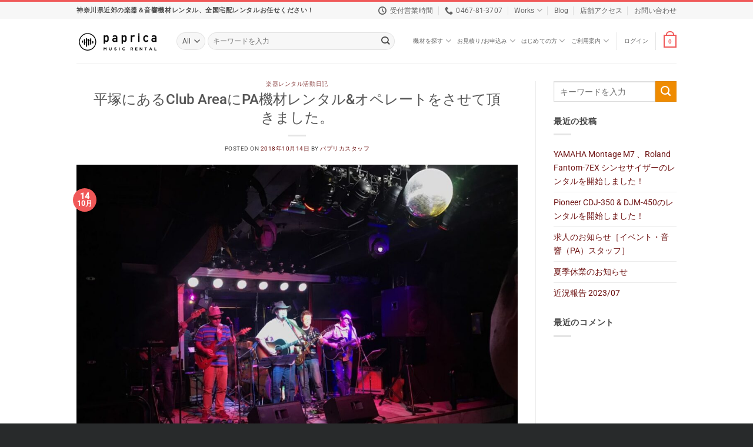

--- FILE ---
content_type: text/html; charset=UTF-8
request_url: https://paprica.rent/%E5%B9%B3%E5%A1%9A%E3%81%AB%E3%81%82%E3%82%8Bclub-area%E3%81%ABpa%E6%A9%9F%E6%9D%90%E3%83%AC%E3%83%B3%E3%82%BF%E3%83%AB%E3%82%AA%E3%83%9A%E3%83%AC%E3%83%BC%E3%83%88%E3%82%92%E3%81%95%E3%81%9B/
body_size: 45834
content:
<!DOCTYPE html>
<html lang="ja" class="loading-site no-js">
<head>
	<meta charset="UTF-8" />
	<link rel="profile" href="http://gmpg.org/xfn/11" />
	<link rel="pingback" href="https://paprica.rent/xmlrpc.php" />

	<script>(function(html){html.className = html.className.replace(/\bno-js\b/,'js')})(document.documentElement);</script>
<meta name='robots' content='index, follow, max-image-preview:large, max-snippet:-1, max-video-preview:-1' />
<meta name="viewport" content="width=device-width, initial-scale=1" />
	<!-- This site is optimized with the Yoast SEO plugin v26.3 - https://yoast.com/wordpress/plugins/seo/ -->
	<title>平塚にあるClub AreaにPA機材レンタル&amp;オペレートをさせて頂きました。 - パプリカミュージックレンタル</title>
	<link rel="canonical" href="https://paprica.rent/平塚にあるclub-areaにpa機材レンタルオペレートをさせ/" />
	<meta property="og:locale" content="ja_JP" />
	<meta property="og:type" content="article" />
	<meta property="og:title" content="平塚にあるClub AreaにPA機材レンタル&amp;オペレートをさせて頂きました。 - パプリカミュージックレンタル" />
	<meta property="og:description" content="こんにちは！ 今回は平塚紅谷町にあります、Club AreaにPA機材レンタル&amp;オペレートをさせていただきました。 Club Areaは弊社運営のパプリカミュージックスタジオ平塚店から歩いて2分ぐらいの場所にあり [...]" />
	<meta property="og:url" content="https://paprica.rent/平塚にあるclub-areaにpa機材レンタルオペレートをさせ/" />
	<meta property="og:site_name" content="パプリカミュージックレンタル" />
	<meta property="article:published_time" content="2018-10-14T12:43:00+00:00" />
	<meta property="article:modified_time" content="2021-06-29T15:25:36+00:00" />
	<meta property="og:image" content="https://paprica.rent/wp-content/uploads/2021/06/S__219758602-1200x900-1.jpeg" />
	<meta property="og:image:width" content="1200" />
	<meta property="og:image:height" content="900" />
	<meta property="og:image:type" content="image/jpeg" />
	<meta name="author" content="パプリカスタッフ" />
	<meta name="twitter:card" content="summary_large_image" />
	<meta name="twitter:label1" content="執筆者" />
	<meta name="twitter:data1" content="パプリカスタッフ" />
	<meta name="twitter:label2" content="推定読み取り時間" />
	<meta name="twitter:data2" content="1分" />
	<script type="application/ld+json" class="yoast-schema-graph">{"@context":"https://schema.org","@graph":[{"@type":"WebPage","@id":"https://paprica.rent/%e5%b9%b3%e5%a1%9a%e3%81%ab%e3%81%82%e3%82%8bclub-area%e3%81%abpa%e6%a9%9f%e6%9d%90%e3%83%ac%e3%83%b3%e3%82%bf%e3%83%ab%e3%82%aa%e3%83%9a%e3%83%ac%e3%83%bc%e3%83%88%e3%82%92%e3%81%95%e3%81%9b/","url":"https://paprica.rent/%e5%b9%b3%e5%a1%9a%e3%81%ab%e3%81%82%e3%82%8bclub-area%e3%81%abpa%e6%a9%9f%e6%9d%90%e3%83%ac%e3%83%b3%e3%82%bf%e3%83%ab%e3%82%aa%e3%83%9a%e3%83%ac%e3%83%bc%e3%83%88%e3%82%92%e3%81%95%e3%81%9b/","name":"平塚にあるClub AreaにPA機材レンタル&オペレートをさせて頂きました。 - パプリカミュージックレンタル","isPartOf":{"@id":"https://paprica.rent/#website"},"primaryImageOfPage":{"@id":"https://paprica.rent/%e5%b9%b3%e5%a1%9a%e3%81%ab%e3%81%82%e3%82%8bclub-area%e3%81%abpa%e6%a9%9f%e6%9d%90%e3%83%ac%e3%83%b3%e3%82%bf%e3%83%ab%e3%82%aa%e3%83%9a%e3%83%ac%e3%83%bc%e3%83%88%e3%82%92%e3%81%95%e3%81%9b/#primaryimage"},"image":{"@id":"https://paprica.rent/%e5%b9%b3%e5%a1%9a%e3%81%ab%e3%81%82%e3%82%8bclub-area%e3%81%abpa%e6%a9%9f%e6%9d%90%e3%83%ac%e3%83%b3%e3%82%bf%e3%83%ab%e3%82%aa%e3%83%9a%e3%83%ac%e3%83%bc%e3%83%88%e3%82%92%e3%81%95%e3%81%9b/#primaryimage"},"thumbnailUrl":"https://paprica.rent/wp-content/uploads/2021/06/S__219758602-1200x900-1.jpeg","datePublished":"2018-10-14T12:43:00+00:00","dateModified":"2021-06-29T15:25:36+00:00","author":{"@id":"https://paprica.rent/#/schema/person/9407a06a9722b3c3f9354d20f728e59a"},"breadcrumb":{"@id":"https://paprica.rent/%e5%b9%b3%e5%a1%9a%e3%81%ab%e3%81%82%e3%82%8bclub-area%e3%81%abpa%e6%a9%9f%e6%9d%90%e3%83%ac%e3%83%b3%e3%82%bf%e3%83%ab%e3%82%aa%e3%83%9a%e3%83%ac%e3%83%bc%e3%83%88%e3%82%92%e3%81%95%e3%81%9b/#breadcrumb"},"inLanguage":"ja","potentialAction":[{"@type":"ReadAction","target":["https://paprica.rent/%e5%b9%b3%e5%a1%9a%e3%81%ab%e3%81%82%e3%82%8bclub-area%e3%81%abpa%e6%a9%9f%e6%9d%90%e3%83%ac%e3%83%b3%e3%82%bf%e3%83%ab%e3%82%aa%e3%83%9a%e3%83%ac%e3%83%bc%e3%83%88%e3%82%92%e3%81%95%e3%81%9b/"]}]},{"@type":"ImageObject","inLanguage":"ja","@id":"https://paprica.rent/%e5%b9%b3%e5%a1%9a%e3%81%ab%e3%81%82%e3%82%8bclub-area%e3%81%abpa%e6%a9%9f%e6%9d%90%e3%83%ac%e3%83%b3%e3%82%bf%e3%83%ab%e3%82%aa%e3%83%9a%e3%83%ac%e3%83%bc%e3%83%88%e3%82%92%e3%81%95%e3%81%9b/#primaryimage","url":"https://paprica.rent/wp-content/uploads/2021/06/S__219758602-1200x900-1.jpeg","contentUrl":"https://paprica.rent/wp-content/uploads/2021/06/S__219758602-1200x900-1.jpeg","width":1200,"height":900},{"@type":"BreadcrumbList","@id":"https://paprica.rent/%e5%b9%b3%e5%a1%9a%e3%81%ab%e3%81%82%e3%82%8bclub-area%e3%81%abpa%e6%a9%9f%e6%9d%90%e3%83%ac%e3%83%b3%e3%82%bf%e3%83%ab%e3%82%aa%e3%83%9a%e3%83%ac%e3%83%bc%e3%83%88%e3%82%92%e3%81%95%e3%81%9b/#breadcrumb","itemListElement":[{"@type":"ListItem","position":1,"name":"ホーム","item":"https://paprica.rent/"},{"@type":"ListItem","position":2,"name":"Blog","item":"https://paprica.rent/blog/"},{"@type":"ListItem","position":3,"name":"平塚にあるClub AreaにPA機材レンタル&#038;オペレートをさせて頂きました。"}]},{"@type":"WebSite","@id":"https://paprica.rent/#website","url":"https://paprica.rent/","name":"パプリカミュージックレンタル","description":"結婚式の二次会や野外ライブイベント、DJイベントなど","potentialAction":[{"@type":"SearchAction","target":{"@type":"EntryPoint","urlTemplate":"https://paprica.rent/?s={search_term_string}"},"query-input":{"@type":"PropertyValueSpecification","valueRequired":true,"valueName":"search_term_string"}}],"inLanguage":"ja"},{"@type":"Person","@id":"https://paprica.rent/#/schema/person/9407a06a9722b3c3f9354d20f728e59a","name":"パプリカスタッフ","image":{"@type":"ImageObject","inLanguage":"ja","@id":"https://paprica.rent/#/schema/person/image/","url":"https://secure.gravatar.com/avatar/f9fc175125ad98ef39c109f338f1feff5414a7614981a4212ec8fb7b67b440e5?s=96&d=mm&r=g","contentUrl":"https://secure.gravatar.com/avatar/f9fc175125ad98ef39c109f338f1feff5414a7614981a4212ec8fb7b67b440e5?s=96&d=mm&r=g","caption":"パプリカスタッフ"}}]}</script>
	<!-- / Yoast SEO plugin. -->


<link rel='dns-prefetch' href='//yubinbango.github.io' />

<link rel='prefetch' href='https://paprica.rent/wp-content/themes/flatsome/assets/js/flatsome.js?ver=e2eddd6c228105dac048' />
<link rel='prefetch' href='https://paprica.rent/wp-content/themes/flatsome/assets/js/chunk.slider.js?ver=3.20.3' />
<link rel='prefetch' href='https://paprica.rent/wp-content/themes/flatsome/assets/js/chunk.popups.js?ver=3.20.3' />
<link rel='prefetch' href='https://paprica.rent/wp-content/themes/flatsome/assets/js/chunk.tooltips.js?ver=3.20.3' />
<link rel='prefetch' href='https://paprica.rent/wp-content/themes/flatsome/assets/js/woocommerce.js?ver=1c9be63d628ff7c3ff4c' />
<link rel="alternate" type="application/rss+xml" title="パプリカミュージックレンタル &raquo; フィード" href="https://paprica.rent/feed/" />
<style id='wp-img-auto-sizes-contain-inline-css' type='text/css'>
img:is([sizes=auto i],[sizes^="auto," i]){contain-intrinsic-size:3000px 1500px}
/*# sourceURL=wp-img-auto-sizes-contain-inline-css */
</style>
<style id='woocommerce-inline-inline-css' type='text/css'>
.woocommerce form .form-row .required { visibility: visible; }
/*# sourceURL=woocommerce-inline-inline-css */
</style>
<link data-minify="1" rel='stylesheet' id='brands-styles-css' href='https://paprica.rent/wp-content/cache/min/1/wp-content/plugins/woocommerce/assets/css/brands.css?ver=1763993129' type='text/css' media='all' />
<link data-minify="1" rel='stylesheet' id='select2-css' href='https://paprica.rent/wp-content/cache/min/1/wp-content/plugins/woocommerce/assets/css/select2.css?ver=1763993129' type='text/css' media='all' />
<link data-minify="1" rel='stylesheet' id='woocommerce-addons-css-css' href='https://paprica.rent/wp-content/cache/min/1/wp-content/plugins/woocommerce-appointments/includes/integrations/woocommerce-product-addons/assets/css/frontend/frontend.css?ver=1763993129' type='text/css' media='all' />
<link data-minify="1" rel='stylesheet' id='wc-appointments-styles-css' href='https://paprica.rent/wp-content/cache/min/1/wp-content/plugins/woocommerce-appointments/assets/css/frontend.css?ver=1763993129' type='text/css' media='all' />
<style id='wc-appointments-styles-inline-css' type='text/css'>
.wc-appointments-date-picker .ui-datepicker td.ui-datepicker-current-day a,
.wc-appointments-date-picker .ui-datepicker td.ui-datepicker-current-day a:hover {
	background-color: #111111;
}

.wc-appointments-appointment-form-wrap .wc-appointments-appointment-form .slot-picker li.slot.selected a,
.wc-appointments-appointment-form-wrap .wc-appointments-appointment-form .slot-picker li.slot.selected:hover a {
    background-color: #111111;
}

.wc-appointments-date-picker .ui-datepicker td.appointable-range .ui-state-default {
	background-color: #111111;
}

.wc-appointments-appointment-form-wrap .wc-appointments-appointment-form .wc-pao-addon .wc-pao-addon-image-swatch.selected {
	outline-color: #111111;
}
/*# sourceURL=wc-appointments-styles-inline-css */
</style>
<link data-minify="1" rel='stylesheet' id='flatsome-main-css' href='https://paprica.rent/wp-content/cache/min/1/wp-content/themes/flatsome/assets/css/flatsome.css?ver=1763993129' type='text/css' media='all' />
<style id='flatsome-main-inline-css' type='text/css'>
@font-face {
				font-family: "fl-icons";
				font-display: block;
				src: url(https://paprica.rent/wp-content/themes/flatsome/assets/css/icons/fl-icons.eot?v=3.20.3);
				src:
					url(https://paprica.rent/wp-content/themes/flatsome/assets/css/icons/fl-icons.eot#iefix?v=3.20.3) format("embedded-opentype"),
					url(https://paprica.rent/wp-content/themes/flatsome/assets/css/icons/fl-icons.woff2?v=3.20.3) format("woff2"),
					url(https://paprica.rent/wp-content/themes/flatsome/assets/css/icons/fl-icons.ttf?v=3.20.3) format("truetype"),
					url(https://paprica.rent/wp-content/themes/flatsome/assets/css/icons/fl-icons.woff?v=3.20.3) format("woff"),
					url(https://paprica.rent/wp-content/themes/flatsome/assets/css/icons/fl-icons.svg?v=3.20.3#fl-icons) format("svg");
			}
/*# sourceURL=flatsome-main-inline-css */
</style>
<link data-minify="1" rel='stylesheet' id='flatsome-shop-css' href='https://paprica.rent/wp-content/cache/min/1/wp-content/themes/flatsome/assets/css/flatsome-shop.css?ver=1763993129' type='text/css' media='all' />
<script type="text/template" id="tmpl-variation-template">
	<div class="woocommerce-variation-description">{{{ data.variation.variation_description }}}</div>
	<div class="woocommerce-variation-price">{{{ data.variation.price_html }}}</div>
	<div class="woocommerce-variation-availability">{{{ data.variation.availability_html }}}</div>
</script>
<script type="text/template" id="tmpl-unavailable-variation-template">
	<p role="alert">この商品は対応しておりません。異なる組み合わせを選択してください。</p>
</script>
<script type="text/javascript" src="https://paprica.rent/wp-includes/js/jquery/jquery.min.js?ver=3.7.1" id="jquery-core-js"></script>
<script type="text/javascript" src="https://paprica.rent/wp-content/plugins/woocommerce/assets/js/jquery-blockui/jquery.blockUI.min.js?ver=2.7.0-wc.10.1.3" id="jquery-blockui-js" data-wp-strategy="defer"></script>
<script type="text/javascript" id="wc-add-to-cart-js-extra">
/* <![CDATA[ */
var wc_add_to_cart_params = {"ajax_url":"/wp-admin/admin-ajax.php","wc_ajax_url":"/?wc-ajax=%%endpoint%%","i18n_view_cart":"\u30ab\u30fc\u30c8\u3092\u8868\u793a","cart_url":"https://paprica.rent/cart/","is_cart":"","cart_redirect_after_add":"no"};
//# sourceURL=wc-add-to-cart-js-extra
/* ]]> */
</script>
<script type="text/javascript" src="https://paprica.rent/wp-content/plugins/woocommerce/assets/js/frontend/add-to-cart.min.js?ver=10.1.3" id="wc-add-to-cart-js" defer="defer" data-wp-strategy="defer"></script>
<script type="text/javascript" src="https://paprica.rent/wp-content/plugins/woocommerce/assets/js/js-cookie/js.cookie.min.js?ver=2.1.4-wc.10.1.3" id="js-cookie-js" data-wp-strategy="defer"></script>
<!-- Global site tag (gtag.js) - Google Analytics -->
<script async src="https://www.googletagmanager.com/gtag/js?id=G-87373MWF1H"></script>
<script>
  window.dataLayer = window.dataLayer || [];
  function gtag(){dataLayer.push(arguments);}
  gtag('js', new Date());

  gtag('config', 'G-87373MWF1H');
</script>	<noscript><style>.woocommerce-product-gallery{ opacity: 1 !important; }</style></noscript>
	<link rel="icon" href="https://paprica.rent/wp-content/uploads/2021/04/cropped-paprica-rental-favicon-512-32x32.jpg" sizes="32x32" />
<link rel="icon" href="https://paprica.rent/wp-content/uploads/2021/04/cropped-paprica-rental-favicon-512-192x192.jpg" sizes="192x192" />
<link rel="apple-touch-icon" href="https://paprica.rent/wp-content/uploads/2021/04/cropped-paprica-rental-favicon-512-180x180.jpg" />
<meta name="msapplication-TileImage" content="https://paprica.rent/wp-content/uploads/2021/04/cropped-paprica-rental-favicon-512-270x270.jpg" />
<style id="custom-css" type="text/css">:root {--primary-color: #f05858;--fs-color-primary: #f05858;--fs-color-secondary: #ef8b00;--fs-color-success: #627D47;--fs-color-alert: #b20000;--fs-color-base: #4a4a4a;--fs-experimental-link-color: #6f1515;--fs-experimental-link-color-hover: #111;}.tooltipster-base {--tooltip-color: #fff;--tooltip-bg-color: #000;}.off-canvas-right .mfp-content, .off-canvas-left .mfp-content {--drawer-width: 300px;}.off-canvas .mfp-content.off-canvas-cart {--drawer-width: 360px;}.container-width, .full-width .ubermenu-nav, .container, .row{max-width: 1050px}.row.row-collapse{max-width: 1020px}.row.row-small{max-width: 1042.5px}.row.row-large{max-width: 1080px}.header-main{height: 76px}#logo img{max-height: 76px}#logo{width:140px;}.header-bottom{min-height: 33px}.header-top{min-height: 30px}.transparent .header-main{height: 90px}.transparent #logo img{max-height: 90px}.has-transparent + .page-title:first-of-type,.has-transparent + #main > .page-title,.has-transparent + #main > div > .page-title,.has-transparent + #main .page-header-wrapper:first-of-type .page-title{padding-top: 120px;}.header.show-on-scroll,.stuck .header-main{height:70px!important}.stuck #logo img{max-height: 70px!important}.search-form{ width: 93%;}.header-bottom {background-color: #dd3333}.stuck .header-main .nav > li > a{line-height: 40px }.header-bottom-nav > li > a{line-height: 47px }@media (max-width: 549px) {.header-main{height: 70px}#logo img{max-height: 70px}}.nav-dropdown{font-size:80%}.nav-dropdown-has-arrow li.has-dropdown:after{border-bottom-color: #FFFFFF;}.nav .nav-dropdown{background-color: #FFFFFF}.header-top{background-color:#F7F7F7!important;}body{font-size: 90%;}@media screen and (max-width: 549px){body{font-size: 90%;}}body{font-family: Roboto, sans-serif;}body {font-weight: 400;font-style: normal;}.nav > li > a {font-family: Roboto, sans-serif;}.mobile-sidebar-levels-2 .nav > li > ul > li > a {font-family: Roboto, sans-serif;}.nav > li > a,.mobile-sidebar-levels-2 .nav > li > ul > li > a {font-weight: 500;font-style: normal;}h1,h2,h3,h4,h5,h6,.heading-font, .off-canvas-center .nav-sidebar.nav-vertical > li > a{font-family: Roboto, sans-serif;}h1,h2,h3,h4,h5,h6,.heading-font,.banner h1,.banner h2 {font-weight: 500;font-style: normal;}.alt-font{font-family: "Dancing Script", sans-serif;}.alt-font {font-weight: 400!important;font-style: normal!important;}@media screen and (min-width: 550px){.products .box-vertical .box-image{min-width: 300px!important;width: 300px!important;}}.footer-2{background-color: #363839}.absolute-footer, html{background-color: #282a2b}.page-title-small + main .product-container > .row{padding-top:0;}.nav-vertical-fly-out > li + li {border-top-width: 1px; border-top-style: solid;}/* Custom CSS */body.receipt .test, body.invoice .test{display: none;}/*========================テーマ関連========================*//* トップバーの上カスタマイズ */#top-bar{border-top:3px solid #f05858; /*トップの赤ボーダー */}/* 支払い情報と配送情報の国名表示を消す */#billing_country_field, #shipping_country_field{display:none;}/* 規約同意のI have read and agreeを無理やり日本語に */#terms-and-conditions-accept{font-size:0;padding:15px 0px 15px 0px;}#terms-and-conditions-accept:after {font-size: 16px;content: "同意する";}/* 利用規約の同意ボタンまでの距離縮め */#section_1778272878{margin-bottom:0px !important;}/* 期限切れでカートから削除された場合のメッセージボックスレイアウト */.message-container.container.medium-text-center {padding: 20px;background-color: #f7f7f7;margin-bottom: 10px;}/* 送料計算の国名消す */select2-calc_shipping_country-container{display:none;}/* MENU LINKの文字サイズ変更 */.category-menu {font-size: 80%;}/* ヘッダーのライトボックスボタンのレイアウト */a.button.primary.search-item {padding: 0 1.2em;}a.button.primary.search-item span {color: #fff;font-weight: bold;}/* 商品個別ページのビデオアイコンの色替え */a.button.is-outline.circle.icon.button.product-video-popup.tip-top.tooltipstered {background-color: #DA1725;border-color: #DA1725;color: white;}/* フッターメニューのサイズダウン */#footer .ux-menu-link__icon+.ux-menu-link__text { font-size: small;}/* 下線の無いタイトル */.simple-normal-title {margin-bottom: 0.5em;}.simple-normal-title .section-title-normal {border-bottom: none;margin-bottom: 0px;}.simple-normal-title .section-title-normal span {border-bottom: none;font-weight: bold;}/* ポートフォリオのカテゴリ表示小さく */.featured_item_cats.breadcrumbs.pt-0 {font-size: 0.7em;margin-bottom: 0.8em;}/* ポートフォリオのタイトル太く大きく */.portfolio-summary h1.entry-title.is-xlarge.uppercase {font-size: 2em;font-weight: 700;}/* ポートフォリオの概要文字少し小さく */.portfolio-summary .col.col-fit.pb-0 {font-size: 0.9em;}/* ポートフォリオのタイトルカラム大きく */@media screen and (min-width: 850px){.portfolio-summary .large-4 {flex-basis: 65% !important;max-width: 65% !important;}}/* ポートフォリオのスライダーアイコン白く */.portfolio_gallery .flickity-prev-next-button .arrow, .flickity-prev-next-button svg {fill: #fff;}/* ポートフォリオのprevのパディング */.next-prev-nav .flex-col {padding: 0.7em 0.7em;}/* 利用規約のサブタイトルの文字太さ上げる */.terms-title h4{font-weight: bold !important;}/* 店舗お知らせバーの文字サイズと背景色変更 */.demo_store {background-color: #000;color: #fff;margin: 0;padding: 5px;text-align: center;font-size: .85em;background-color: #f05858;}/* 個別商品ページの送料表記をメタに合わせる */.product_shipping {font-size: .8em;margin-bottom: 5px;}/*------ ボタンをラベルに ------*//* ボタンを赤いラベルにした時のレイアウト変更 */a.button.button-label {background-color: #c8013f;border: none;cursor: inherit;margin-right: 0.8em;}a.button.button-label {box-shadow: none;}/* ボタンをオレンジラベルにした時のレイアウト変更 */a.button.button-label-secondary {background-color: #d26e4b;border: none;cursor: inherit;margin-right: 0.5em;}a.button.button-label-secondary {box-shadow: none;}/* ボタンを緑色ラベルにした時のレイアウト変更 */a.button.button-label-green {background-color: #307828;border: none;cursor: inherit;margin-right: 0.5em;}a.button.button-label-green {box-shadow: none;}/* ボタンを青色ラベルにした時のレイアウト変更 */a.button.button-label-blue {background-color: #0067a3;border: none;cursor: inherit;margin-right: 0.5em;}a.button.button-label-blue {box-shadow: none;}/* ボタンをピンクラベルにした時のレイアウト変更 */a.button.button-label-pink {background-color: #C83361;border: none;cursor: inherit;margin-right: 0.5em;}a.button.button-label-pink {box-shadow: none;}/*------ ボタンをラベルに終わり ------*//*------------------------------ 番号無しリスト--------------------------------*//* 丸ポチを四角へ */ul li {list-style-type: square;margin-bottom: .4em;}/* 番号無しリストのマージン調整 */ul ul {margin: 0.5em 0 0.5em 0.5em;}/* 振込先とかのリストの四角消す */li.account_info {list-style: none;}/* お支払い方法選択のリストの四角消す */li.wc_payment_method {list-style: none;}/*------------------------------ マーカーっぽい下線のデザイン変更--------------------------------*/.fancy-underline{background: linear-gradient(rgba(255, 255, 255, 0) 60%, rgb(255 150 150 / 40%) 40%);font-weight: bold;color:#555;}.fancy-underline:after { display:none;}/*=======================woocommerceデフォルト関連========================*//* 住所の斜字体を通常に */address {font-style: normal !important;}/* 支払い方法のリストのドット消す */ul.wc_payment_methods.payment_methods.methods {list-style: none;}/* 入金先口座のドット消す */ul.order_details.bankjp_details {list-style: none;}/* Thank youページのリストを四角に */ul.woocommerce-order-overview.woocommerce-thankyou-order-details.order_details {list-style: square;}/* ダッシュボードのリストのドット消す */.dashboard-links li {list-style: none;}/* 配送先名のフィールド拡張 */p#shipping_first_name_field {width: 100%;}/* 配送先姓のフィールド拡張 */p#shipping_last_name_field {width: 100%;}/* 請求先情報入力フィールドのレイアウト変更 */.woocommerce-billing-fields {padding: 15px;border: 1px solid #ddd;background-color: rgba(0,0,0,0.01);margin-bottom: 15px;}/* 配送先入力フィールドのレイアウト変更 */.woocommerce-shipping-fields {padding: 15px;border: 1px solid #ddd;background-color: rgba(0,0,0,0.01);margin-bottom: 15px;}/* 追加情報フィールドのレイアウト変更 */.woocommerce-additional-fields {padding: 15px;border: 1px solid #ddd;background-color: rgba(0,0,0,0.01);margin-bottom: 15px;}/* 完了画面の確定詳細レイアウト変更 */section.woocommerce-order-details {padding: 20px;border: 1px solid #ddd;background-color: rgba(0,0,0,0.01);margin-bottom: 15px;}/* 確定内容のお客様情報フィールドレイアウト変更 */section.woocommerce-customer-details {padding: 20px;border: 1px solid #ddd;background-color: rgba(0,0,0,0.01);margin-bottom: 15px;}/* マイアカウントの注文情報のハイライト変更 */mark {background-color: #f05858;color: #fff;padding: 5px;}/* マイアカウントのアカウント詳細ページから姓を削除 */.woocommerce-EditAccountForm .woocommerce-form-row--last {display: none;}form.woocommerce-EditAccountForm p.form-row-first {float: none!important;}/*=======================contact form 7関連========================*/table.contact-form {width: 100%;border-collapse: separate;border-top: 1px solid #ddd;border-left: 1px solid #ddd;}/* th関連 */table.contact-form th {border-right: 1px solid #ddd;border-bottom: 1px solid #ddd;padding: 30px 30px;width:30%;font-size:1em;}table.contact-form th:nth-child(1) {white-space: nowrap;background: #f3f3f3;color: #555;}table.contact-form th:nth-child(1) span {background: #CC0000;padding: 5px;font-size: 0.8em;margin-left: 10px;color:#ffffff;}/* td関連 */table.contact-form td {border-right: 1px solid #ddd;border-bottom: 1px solid #ddd;padding: 30px 30px;}table.contact-form td:nth-child(1) {white-space: nowrap;background: #777777;color: #FFFFFF;}table.contact-form td:nth-child(1) span {background: #CC0000;padding: 5px;font-size: 0.8em;margin-left: 10px;}@media only screen and (max-width:620px) {table.contact-form th {display: block;padding: 20px;text-align: center;width:100%;}table.contact-form td {display: block;padding: 30px;text-align: center;}}/* 送信後のメッセージボックスの色 */.wpcf7 form.sent .wpcf7-response-output {border-color: #7a9c59;}/*=======================MW WP Form========================*/.required:after {content: "必須";display: inline-block;padding: 1px 4px;border-radius: 3px;background: #cf2e2e;color: #FFFFFF;font-size: 0.8em;font-style:normal;}.form_title {margin-bottom: 10px;}.form_title:after {font-size: 11px;}.form_title h4 {display: inline;}.form_title h5 {display: inline;}.mw_wp_form_input input {border-radius:4px;}.mw_wp_form_input textarea {border-radius:4px;}.mwform-radio-field label {background-color: #eee;padding: 10px 15px 0px 10px;border-radius:4px;margin-bottom:1em !important;}.horizontal-item label {display:inline-block;}.form_note {padding: 12px;background-color: #fff9d8;margin-bottom: 2em;margin-top: -1em;border-radius: 4px;color:black;font-size:0.8em}.mw_wp_form .error {margin-bottom: 2em;padding: 12px;background-color: #FFE1E1;border-radius: 4px;}/* プレビュー */.mw_wp_form_preview p {margin-bottom: 2em;padding: 12px;background-color: #eee;color:black;}.mw_wp_form_preview .send_button {background-color: #fff;}.mw_wp_form_preview aside {display:none;}.mw_wp_form_preview .form-row {margin: 1em 0 2em 0;padding: 0 24px 24px 24px;background-color: #eee;color: black;}/* チェックボックスの左のマージンを右に変更 */.mw_wp_form .horizontal-item {margin-right: 10px;}.mw_wp_form .horizontal-item + .horizontal-item {margin-left: 0px !important;}/* チェックボックスとラジオボタンにグレー背景 */.mwform-checkbox-field label,.mwform-radio-field label {background-color: #eee;padding: 10px 15px 0px 10px;border-radius:4px;margin-bottom:1em !important;}/* 郵便番号自動入力のための隠しブロックを非表示 */p.p-country-name {display: none;}/*=======================Booking WP========================*//* Please choose an option消す */.wc-pao-validation-notice {display: none;color: #e2401c;font-size: small;line-height: 1.1em;margin-top: 5px;}/* オプションの説明レイアウト変更 */.wc-pao-addon .wc-pao-addon-description {font-style: normal;font-size: 0.8em;}/* オプションのタイトルレイアウト変更 */.wc-appointments-appointment-form-wrap .wc-appointments-appointment-form label {color: #2b2b2b;display: block;font-size: 1.0em;font-weight: 400;margin-bottom: 5px;}.label-new.menu-item > a:after{content:"New";}.label-hot.menu-item > a:after{content:"Hot";}.label-sale.menu-item > a:after{content:"Sale";}.label-popular.menu-item > a:after{content:"人気";}</style><style id="kirki-inline-styles">/* cyrillic-ext */
@font-face {
  font-family: 'Roboto';
  font-style: normal;
  font-weight: 400;
  font-stretch: 100%;
  font-display: swap;
  src: url(https://paprica.rent/wp-content/fonts/roboto/KFO7CnqEu92Fr1ME7kSn66aGLdTylUAMa3GUBGEe.woff2) format('woff2');
  unicode-range: U+0460-052F, U+1C80-1C8A, U+20B4, U+2DE0-2DFF, U+A640-A69F, U+FE2E-FE2F;
}
/* cyrillic */
@font-face {
  font-family: 'Roboto';
  font-style: normal;
  font-weight: 400;
  font-stretch: 100%;
  font-display: swap;
  src: url(https://paprica.rent/wp-content/fonts/roboto/KFO7CnqEu92Fr1ME7kSn66aGLdTylUAMa3iUBGEe.woff2) format('woff2');
  unicode-range: U+0301, U+0400-045F, U+0490-0491, U+04B0-04B1, U+2116;
}
/* greek-ext */
@font-face {
  font-family: 'Roboto';
  font-style: normal;
  font-weight: 400;
  font-stretch: 100%;
  font-display: swap;
  src: url(https://paprica.rent/wp-content/fonts/roboto/KFO7CnqEu92Fr1ME7kSn66aGLdTylUAMa3CUBGEe.woff2) format('woff2');
  unicode-range: U+1F00-1FFF;
}
/* greek */
@font-face {
  font-family: 'Roboto';
  font-style: normal;
  font-weight: 400;
  font-stretch: 100%;
  font-display: swap;
  src: url(https://paprica.rent/wp-content/fonts/roboto/KFO7CnqEu92Fr1ME7kSn66aGLdTylUAMa3-UBGEe.woff2) format('woff2');
  unicode-range: U+0370-0377, U+037A-037F, U+0384-038A, U+038C, U+038E-03A1, U+03A3-03FF;
}
/* math */
@font-face {
  font-family: 'Roboto';
  font-style: normal;
  font-weight: 400;
  font-stretch: 100%;
  font-display: swap;
  src: url(https://paprica.rent/wp-content/fonts/roboto/KFO7CnqEu92Fr1ME7kSn66aGLdTylUAMawCUBGEe.woff2) format('woff2');
  unicode-range: U+0302-0303, U+0305, U+0307-0308, U+0310, U+0312, U+0315, U+031A, U+0326-0327, U+032C, U+032F-0330, U+0332-0333, U+0338, U+033A, U+0346, U+034D, U+0391-03A1, U+03A3-03A9, U+03B1-03C9, U+03D1, U+03D5-03D6, U+03F0-03F1, U+03F4-03F5, U+2016-2017, U+2034-2038, U+203C, U+2040, U+2043, U+2047, U+2050, U+2057, U+205F, U+2070-2071, U+2074-208E, U+2090-209C, U+20D0-20DC, U+20E1, U+20E5-20EF, U+2100-2112, U+2114-2115, U+2117-2121, U+2123-214F, U+2190, U+2192, U+2194-21AE, U+21B0-21E5, U+21F1-21F2, U+21F4-2211, U+2213-2214, U+2216-22FF, U+2308-230B, U+2310, U+2319, U+231C-2321, U+2336-237A, U+237C, U+2395, U+239B-23B7, U+23D0, U+23DC-23E1, U+2474-2475, U+25AF, U+25B3, U+25B7, U+25BD, U+25C1, U+25CA, U+25CC, U+25FB, U+266D-266F, U+27C0-27FF, U+2900-2AFF, U+2B0E-2B11, U+2B30-2B4C, U+2BFE, U+3030, U+FF5B, U+FF5D, U+1D400-1D7FF, U+1EE00-1EEFF;
}
/* symbols */
@font-face {
  font-family: 'Roboto';
  font-style: normal;
  font-weight: 400;
  font-stretch: 100%;
  font-display: swap;
  src: url(https://paprica.rent/wp-content/fonts/roboto/KFO7CnqEu92Fr1ME7kSn66aGLdTylUAMaxKUBGEe.woff2) format('woff2');
  unicode-range: U+0001-000C, U+000E-001F, U+007F-009F, U+20DD-20E0, U+20E2-20E4, U+2150-218F, U+2190, U+2192, U+2194-2199, U+21AF, U+21E6-21F0, U+21F3, U+2218-2219, U+2299, U+22C4-22C6, U+2300-243F, U+2440-244A, U+2460-24FF, U+25A0-27BF, U+2800-28FF, U+2921-2922, U+2981, U+29BF, U+29EB, U+2B00-2BFF, U+4DC0-4DFF, U+FFF9-FFFB, U+10140-1018E, U+10190-1019C, U+101A0, U+101D0-101FD, U+102E0-102FB, U+10E60-10E7E, U+1D2C0-1D2D3, U+1D2E0-1D37F, U+1F000-1F0FF, U+1F100-1F1AD, U+1F1E6-1F1FF, U+1F30D-1F30F, U+1F315, U+1F31C, U+1F31E, U+1F320-1F32C, U+1F336, U+1F378, U+1F37D, U+1F382, U+1F393-1F39F, U+1F3A7-1F3A8, U+1F3AC-1F3AF, U+1F3C2, U+1F3C4-1F3C6, U+1F3CA-1F3CE, U+1F3D4-1F3E0, U+1F3ED, U+1F3F1-1F3F3, U+1F3F5-1F3F7, U+1F408, U+1F415, U+1F41F, U+1F426, U+1F43F, U+1F441-1F442, U+1F444, U+1F446-1F449, U+1F44C-1F44E, U+1F453, U+1F46A, U+1F47D, U+1F4A3, U+1F4B0, U+1F4B3, U+1F4B9, U+1F4BB, U+1F4BF, U+1F4C8-1F4CB, U+1F4D6, U+1F4DA, U+1F4DF, U+1F4E3-1F4E6, U+1F4EA-1F4ED, U+1F4F7, U+1F4F9-1F4FB, U+1F4FD-1F4FE, U+1F503, U+1F507-1F50B, U+1F50D, U+1F512-1F513, U+1F53E-1F54A, U+1F54F-1F5FA, U+1F610, U+1F650-1F67F, U+1F687, U+1F68D, U+1F691, U+1F694, U+1F698, U+1F6AD, U+1F6B2, U+1F6B9-1F6BA, U+1F6BC, U+1F6C6-1F6CF, U+1F6D3-1F6D7, U+1F6E0-1F6EA, U+1F6F0-1F6F3, U+1F6F7-1F6FC, U+1F700-1F7FF, U+1F800-1F80B, U+1F810-1F847, U+1F850-1F859, U+1F860-1F887, U+1F890-1F8AD, U+1F8B0-1F8BB, U+1F8C0-1F8C1, U+1F900-1F90B, U+1F93B, U+1F946, U+1F984, U+1F996, U+1F9E9, U+1FA00-1FA6F, U+1FA70-1FA7C, U+1FA80-1FA89, U+1FA8F-1FAC6, U+1FACE-1FADC, U+1FADF-1FAE9, U+1FAF0-1FAF8, U+1FB00-1FBFF;
}
/* vietnamese */
@font-face {
  font-family: 'Roboto';
  font-style: normal;
  font-weight: 400;
  font-stretch: 100%;
  font-display: swap;
  src: url(https://paprica.rent/wp-content/fonts/roboto/KFO7CnqEu92Fr1ME7kSn66aGLdTylUAMa3OUBGEe.woff2) format('woff2');
  unicode-range: U+0102-0103, U+0110-0111, U+0128-0129, U+0168-0169, U+01A0-01A1, U+01AF-01B0, U+0300-0301, U+0303-0304, U+0308-0309, U+0323, U+0329, U+1EA0-1EF9, U+20AB;
}
/* latin-ext */
@font-face {
  font-family: 'Roboto';
  font-style: normal;
  font-weight: 400;
  font-stretch: 100%;
  font-display: swap;
  src: url(https://paprica.rent/wp-content/fonts/roboto/KFO7CnqEu92Fr1ME7kSn66aGLdTylUAMa3KUBGEe.woff2) format('woff2');
  unicode-range: U+0100-02BA, U+02BD-02C5, U+02C7-02CC, U+02CE-02D7, U+02DD-02FF, U+0304, U+0308, U+0329, U+1D00-1DBF, U+1E00-1E9F, U+1EF2-1EFF, U+2020, U+20A0-20AB, U+20AD-20C0, U+2113, U+2C60-2C7F, U+A720-A7FF;
}
/* latin */
@font-face {
  font-family: 'Roboto';
  font-style: normal;
  font-weight: 400;
  font-stretch: 100%;
  font-display: swap;
  src: url(https://paprica.rent/wp-content/fonts/roboto/KFO7CnqEu92Fr1ME7kSn66aGLdTylUAMa3yUBA.woff2) format('woff2');
  unicode-range: U+0000-00FF, U+0131, U+0152-0153, U+02BB-02BC, U+02C6, U+02DA, U+02DC, U+0304, U+0308, U+0329, U+2000-206F, U+20AC, U+2122, U+2191, U+2193, U+2212, U+2215, U+FEFF, U+FFFD;
}
/* cyrillic-ext */
@font-face {
  font-family: 'Roboto';
  font-style: normal;
  font-weight: 500;
  font-stretch: 100%;
  font-display: swap;
  src: url(https://paprica.rent/wp-content/fonts/roboto/KFO7CnqEu92Fr1ME7kSn66aGLdTylUAMa3GUBGEe.woff2) format('woff2');
  unicode-range: U+0460-052F, U+1C80-1C8A, U+20B4, U+2DE0-2DFF, U+A640-A69F, U+FE2E-FE2F;
}
/* cyrillic */
@font-face {
  font-family: 'Roboto';
  font-style: normal;
  font-weight: 500;
  font-stretch: 100%;
  font-display: swap;
  src: url(https://paprica.rent/wp-content/fonts/roboto/KFO7CnqEu92Fr1ME7kSn66aGLdTylUAMa3iUBGEe.woff2) format('woff2');
  unicode-range: U+0301, U+0400-045F, U+0490-0491, U+04B0-04B1, U+2116;
}
/* greek-ext */
@font-face {
  font-family: 'Roboto';
  font-style: normal;
  font-weight: 500;
  font-stretch: 100%;
  font-display: swap;
  src: url(https://paprica.rent/wp-content/fonts/roboto/KFO7CnqEu92Fr1ME7kSn66aGLdTylUAMa3CUBGEe.woff2) format('woff2');
  unicode-range: U+1F00-1FFF;
}
/* greek */
@font-face {
  font-family: 'Roboto';
  font-style: normal;
  font-weight: 500;
  font-stretch: 100%;
  font-display: swap;
  src: url(https://paprica.rent/wp-content/fonts/roboto/KFO7CnqEu92Fr1ME7kSn66aGLdTylUAMa3-UBGEe.woff2) format('woff2');
  unicode-range: U+0370-0377, U+037A-037F, U+0384-038A, U+038C, U+038E-03A1, U+03A3-03FF;
}
/* math */
@font-face {
  font-family: 'Roboto';
  font-style: normal;
  font-weight: 500;
  font-stretch: 100%;
  font-display: swap;
  src: url(https://paprica.rent/wp-content/fonts/roboto/KFO7CnqEu92Fr1ME7kSn66aGLdTylUAMawCUBGEe.woff2) format('woff2');
  unicode-range: U+0302-0303, U+0305, U+0307-0308, U+0310, U+0312, U+0315, U+031A, U+0326-0327, U+032C, U+032F-0330, U+0332-0333, U+0338, U+033A, U+0346, U+034D, U+0391-03A1, U+03A3-03A9, U+03B1-03C9, U+03D1, U+03D5-03D6, U+03F0-03F1, U+03F4-03F5, U+2016-2017, U+2034-2038, U+203C, U+2040, U+2043, U+2047, U+2050, U+2057, U+205F, U+2070-2071, U+2074-208E, U+2090-209C, U+20D0-20DC, U+20E1, U+20E5-20EF, U+2100-2112, U+2114-2115, U+2117-2121, U+2123-214F, U+2190, U+2192, U+2194-21AE, U+21B0-21E5, U+21F1-21F2, U+21F4-2211, U+2213-2214, U+2216-22FF, U+2308-230B, U+2310, U+2319, U+231C-2321, U+2336-237A, U+237C, U+2395, U+239B-23B7, U+23D0, U+23DC-23E1, U+2474-2475, U+25AF, U+25B3, U+25B7, U+25BD, U+25C1, U+25CA, U+25CC, U+25FB, U+266D-266F, U+27C0-27FF, U+2900-2AFF, U+2B0E-2B11, U+2B30-2B4C, U+2BFE, U+3030, U+FF5B, U+FF5D, U+1D400-1D7FF, U+1EE00-1EEFF;
}
/* symbols */
@font-face {
  font-family: 'Roboto';
  font-style: normal;
  font-weight: 500;
  font-stretch: 100%;
  font-display: swap;
  src: url(https://paprica.rent/wp-content/fonts/roboto/KFO7CnqEu92Fr1ME7kSn66aGLdTylUAMaxKUBGEe.woff2) format('woff2');
  unicode-range: U+0001-000C, U+000E-001F, U+007F-009F, U+20DD-20E0, U+20E2-20E4, U+2150-218F, U+2190, U+2192, U+2194-2199, U+21AF, U+21E6-21F0, U+21F3, U+2218-2219, U+2299, U+22C4-22C6, U+2300-243F, U+2440-244A, U+2460-24FF, U+25A0-27BF, U+2800-28FF, U+2921-2922, U+2981, U+29BF, U+29EB, U+2B00-2BFF, U+4DC0-4DFF, U+FFF9-FFFB, U+10140-1018E, U+10190-1019C, U+101A0, U+101D0-101FD, U+102E0-102FB, U+10E60-10E7E, U+1D2C0-1D2D3, U+1D2E0-1D37F, U+1F000-1F0FF, U+1F100-1F1AD, U+1F1E6-1F1FF, U+1F30D-1F30F, U+1F315, U+1F31C, U+1F31E, U+1F320-1F32C, U+1F336, U+1F378, U+1F37D, U+1F382, U+1F393-1F39F, U+1F3A7-1F3A8, U+1F3AC-1F3AF, U+1F3C2, U+1F3C4-1F3C6, U+1F3CA-1F3CE, U+1F3D4-1F3E0, U+1F3ED, U+1F3F1-1F3F3, U+1F3F5-1F3F7, U+1F408, U+1F415, U+1F41F, U+1F426, U+1F43F, U+1F441-1F442, U+1F444, U+1F446-1F449, U+1F44C-1F44E, U+1F453, U+1F46A, U+1F47D, U+1F4A3, U+1F4B0, U+1F4B3, U+1F4B9, U+1F4BB, U+1F4BF, U+1F4C8-1F4CB, U+1F4D6, U+1F4DA, U+1F4DF, U+1F4E3-1F4E6, U+1F4EA-1F4ED, U+1F4F7, U+1F4F9-1F4FB, U+1F4FD-1F4FE, U+1F503, U+1F507-1F50B, U+1F50D, U+1F512-1F513, U+1F53E-1F54A, U+1F54F-1F5FA, U+1F610, U+1F650-1F67F, U+1F687, U+1F68D, U+1F691, U+1F694, U+1F698, U+1F6AD, U+1F6B2, U+1F6B9-1F6BA, U+1F6BC, U+1F6C6-1F6CF, U+1F6D3-1F6D7, U+1F6E0-1F6EA, U+1F6F0-1F6F3, U+1F6F7-1F6FC, U+1F700-1F7FF, U+1F800-1F80B, U+1F810-1F847, U+1F850-1F859, U+1F860-1F887, U+1F890-1F8AD, U+1F8B0-1F8BB, U+1F8C0-1F8C1, U+1F900-1F90B, U+1F93B, U+1F946, U+1F984, U+1F996, U+1F9E9, U+1FA00-1FA6F, U+1FA70-1FA7C, U+1FA80-1FA89, U+1FA8F-1FAC6, U+1FACE-1FADC, U+1FADF-1FAE9, U+1FAF0-1FAF8, U+1FB00-1FBFF;
}
/* vietnamese */
@font-face {
  font-family: 'Roboto';
  font-style: normal;
  font-weight: 500;
  font-stretch: 100%;
  font-display: swap;
  src: url(https://paprica.rent/wp-content/fonts/roboto/KFO7CnqEu92Fr1ME7kSn66aGLdTylUAMa3OUBGEe.woff2) format('woff2');
  unicode-range: U+0102-0103, U+0110-0111, U+0128-0129, U+0168-0169, U+01A0-01A1, U+01AF-01B0, U+0300-0301, U+0303-0304, U+0308-0309, U+0323, U+0329, U+1EA0-1EF9, U+20AB;
}
/* latin-ext */
@font-face {
  font-family: 'Roboto';
  font-style: normal;
  font-weight: 500;
  font-stretch: 100%;
  font-display: swap;
  src: url(https://paprica.rent/wp-content/fonts/roboto/KFO7CnqEu92Fr1ME7kSn66aGLdTylUAMa3KUBGEe.woff2) format('woff2');
  unicode-range: U+0100-02BA, U+02BD-02C5, U+02C7-02CC, U+02CE-02D7, U+02DD-02FF, U+0304, U+0308, U+0329, U+1D00-1DBF, U+1E00-1E9F, U+1EF2-1EFF, U+2020, U+20A0-20AB, U+20AD-20C0, U+2113, U+2C60-2C7F, U+A720-A7FF;
}
/* latin */
@font-face {
  font-family: 'Roboto';
  font-style: normal;
  font-weight: 500;
  font-stretch: 100%;
  font-display: swap;
  src: url(https://paprica.rent/wp-content/fonts/roboto/KFO7CnqEu92Fr1ME7kSn66aGLdTylUAMa3yUBA.woff2) format('woff2');
  unicode-range: U+0000-00FF, U+0131, U+0152-0153, U+02BB-02BC, U+02C6, U+02DA, U+02DC, U+0304, U+0308, U+0329, U+2000-206F, U+20AC, U+2122, U+2191, U+2193, U+2212, U+2215, U+FEFF, U+FFFD;
}/* vietnamese */
@font-face {
  font-family: 'Dancing Script';
  font-style: normal;
  font-weight: 400;
  font-display: swap;
  src: url(https://paprica.rent/wp-content/fonts/dancing-script/If2cXTr6YS-zF4S-kcSWSVi_sxjsohD9F50Ruu7BMSo3Rep8ltA.woff2) format('woff2');
  unicode-range: U+0102-0103, U+0110-0111, U+0128-0129, U+0168-0169, U+01A0-01A1, U+01AF-01B0, U+0300-0301, U+0303-0304, U+0308-0309, U+0323, U+0329, U+1EA0-1EF9, U+20AB;
}
/* latin-ext */
@font-face {
  font-family: 'Dancing Script';
  font-style: normal;
  font-weight: 400;
  font-display: swap;
  src: url(https://paprica.rent/wp-content/fonts/dancing-script/If2cXTr6YS-zF4S-kcSWSVi_sxjsohD9F50Ruu7BMSo3ROp8ltA.woff2) format('woff2');
  unicode-range: U+0100-02BA, U+02BD-02C5, U+02C7-02CC, U+02CE-02D7, U+02DD-02FF, U+0304, U+0308, U+0329, U+1D00-1DBF, U+1E00-1E9F, U+1EF2-1EFF, U+2020, U+20A0-20AB, U+20AD-20C0, U+2113, U+2C60-2C7F, U+A720-A7FF;
}
/* latin */
@font-face {
  font-family: 'Dancing Script';
  font-style: normal;
  font-weight: 400;
  font-display: swap;
  src: url(https://paprica.rent/wp-content/fonts/dancing-script/If2cXTr6YS-zF4S-kcSWSVi_sxjsohD9F50Ruu7BMSo3Sup8.woff2) format('woff2');
  unicode-range: U+0000-00FF, U+0131, U+0152-0153, U+02BB-02BC, U+02C6, U+02DA, U+02DC, U+0304, U+0308, U+0329, U+2000-206F, U+20AC, U+2122, U+2191, U+2193, U+2212, U+2215, U+FEFF, U+FFFD;
}</style><noscript><style id="rocket-lazyload-nojs-css">.rll-youtube-player, [data-lazy-src]{display:none !important;}</style></noscript><link data-minify="1" rel='stylesheet' id='wc-blocks-style-css' href='https://paprica.rent/wp-content/cache/min/1/wp-content/plugins/woocommerce/assets/client/blocks/wc-blocks.css?ver=1763993129' type='text/css' media='all' />
<style id='global-styles-inline-css' type='text/css'>
:root{--wp--preset--aspect-ratio--square: 1;--wp--preset--aspect-ratio--4-3: 4/3;--wp--preset--aspect-ratio--3-4: 3/4;--wp--preset--aspect-ratio--3-2: 3/2;--wp--preset--aspect-ratio--2-3: 2/3;--wp--preset--aspect-ratio--16-9: 16/9;--wp--preset--aspect-ratio--9-16: 9/16;--wp--preset--color--black: #000000;--wp--preset--color--cyan-bluish-gray: #abb8c3;--wp--preset--color--white: #ffffff;--wp--preset--color--pale-pink: #f78da7;--wp--preset--color--vivid-red: #cf2e2e;--wp--preset--color--luminous-vivid-orange: #ff6900;--wp--preset--color--luminous-vivid-amber: #fcb900;--wp--preset--color--light-green-cyan: #7bdcb5;--wp--preset--color--vivid-green-cyan: #00d084;--wp--preset--color--pale-cyan-blue: #8ed1fc;--wp--preset--color--vivid-cyan-blue: #0693e3;--wp--preset--color--vivid-purple: #9b51e0;--wp--preset--color--primary: #f05858;--wp--preset--color--secondary: #ef8b00;--wp--preset--color--success: #627D47;--wp--preset--color--alert: #b20000;--wp--preset--gradient--vivid-cyan-blue-to-vivid-purple: linear-gradient(135deg,rgb(6,147,227) 0%,rgb(155,81,224) 100%);--wp--preset--gradient--light-green-cyan-to-vivid-green-cyan: linear-gradient(135deg,rgb(122,220,180) 0%,rgb(0,208,130) 100%);--wp--preset--gradient--luminous-vivid-amber-to-luminous-vivid-orange: linear-gradient(135deg,rgb(252,185,0) 0%,rgb(255,105,0) 100%);--wp--preset--gradient--luminous-vivid-orange-to-vivid-red: linear-gradient(135deg,rgb(255,105,0) 0%,rgb(207,46,46) 100%);--wp--preset--gradient--very-light-gray-to-cyan-bluish-gray: linear-gradient(135deg,rgb(238,238,238) 0%,rgb(169,184,195) 100%);--wp--preset--gradient--cool-to-warm-spectrum: linear-gradient(135deg,rgb(74,234,220) 0%,rgb(151,120,209) 20%,rgb(207,42,186) 40%,rgb(238,44,130) 60%,rgb(251,105,98) 80%,rgb(254,248,76) 100%);--wp--preset--gradient--blush-light-purple: linear-gradient(135deg,rgb(255,206,236) 0%,rgb(152,150,240) 100%);--wp--preset--gradient--blush-bordeaux: linear-gradient(135deg,rgb(254,205,165) 0%,rgb(254,45,45) 50%,rgb(107,0,62) 100%);--wp--preset--gradient--luminous-dusk: linear-gradient(135deg,rgb(255,203,112) 0%,rgb(199,81,192) 50%,rgb(65,88,208) 100%);--wp--preset--gradient--pale-ocean: linear-gradient(135deg,rgb(255,245,203) 0%,rgb(182,227,212) 50%,rgb(51,167,181) 100%);--wp--preset--gradient--electric-grass: linear-gradient(135deg,rgb(202,248,128) 0%,rgb(113,206,126) 100%);--wp--preset--gradient--midnight: linear-gradient(135deg,rgb(2,3,129) 0%,rgb(40,116,252) 100%);--wp--preset--font-size--small: 13px;--wp--preset--font-size--medium: 20px;--wp--preset--font-size--large: 36px;--wp--preset--font-size--x-large: 42px;--wp--preset--spacing--20: 0.44rem;--wp--preset--spacing--30: 0.67rem;--wp--preset--spacing--40: 1rem;--wp--preset--spacing--50: 1.5rem;--wp--preset--spacing--60: 2.25rem;--wp--preset--spacing--70: 3.38rem;--wp--preset--spacing--80: 5.06rem;--wp--preset--shadow--natural: 6px 6px 9px rgba(0, 0, 0, 0.2);--wp--preset--shadow--deep: 12px 12px 50px rgba(0, 0, 0, 0.4);--wp--preset--shadow--sharp: 6px 6px 0px rgba(0, 0, 0, 0.2);--wp--preset--shadow--outlined: 6px 6px 0px -3px rgb(255, 255, 255), 6px 6px rgb(0, 0, 0);--wp--preset--shadow--crisp: 6px 6px 0px rgb(0, 0, 0);}:where(body) { margin: 0; }.wp-site-blocks > .alignleft { float: left; margin-right: 2em; }.wp-site-blocks > .alignright { float: right; margin-left: 2em; }.wp-site-blocks > .aligncenter { justify-content: center; margin-left: auto; margin-right: auto; }:where(.is-layout-flex){gap: 0.5em;}:where(.is-layout-grid){gap: 0.5em;}.is-layout-flow > .alignleft{float: left;margin-inline-start: 0;margin-inline-end: 2em;}.is-layout-flow > .alignright{float: right;margin-inline-start: 2em;margin-inline-end: 0;}.is-layout-flow > .aligncenter{margin-left: auto !important;margin-right: auto !important;}.is-layout-constrained > .alignleft{float: left;margin-inline-start: 0;margin-inline-end: 2em;}.is-layout-constrained > .alignright{float: right;margin-inline-start: 2em;margin-inline-end: 0;}.is-layout-constrained > .aligncenter{margin-left: auto !important;margin-right: auto !important;}.is-layout-constrained > :where(:not(.alignleft):not(.alignright):not(.alignfull)){margin-left: auto !important;margin-right: auto !important;}body .is-layout-flex{display: flex;}.is-layout-flex{flex-wrap: wrap;align-items: center;}.is-layout-flex > :is(*, div){margin: 0;}body .is-layout-grid{display: grid;}.is-layout-grid > :is(*, div){margin: 0;}body{padding-top: 0px;padding-right: 0px;padding-bottom: 0px;padding-left: 0px;}a:where(:not(.wp-element-button)){text-decoration: none;}:root :where(.wp-element-button, .wp-block-button__link){background-color: #32373c;border-width: 0;color: #fff;font-family: inherit;font-size: inherit;font-style: inherit;font-weight: inherit;letter-spacing: inherit;line-height: inherit;padding-top: calc(0.667em + 2px);padding-right: calc(1.333em + 2px);padding-bottom: calc(0.667em + 2px);padding-left: calc(1.333em + 2px);text-decoration: none;text-transform: inherit;}.has-black-color{color: var(--wp--preset--color--black) !important;}.has-cyan-bluish-gray-color{color: var(--wp--preset--color--cyan-bluish-gray) !important;}.has-white-color{color: var(--wp--preset--color--white) !important;}.has-pale-pink-color{color: var(--wp--preset--color--pale-pink) !important;}.has-vivid-red-color{color: var(--wp--preset--color--vivid-red) !important;}.has-luminous-vivid-orange-color{color: var(--wp--preset--color--luminous-vivid-orange) !important;}.has-luminous-vivid-amber-color{color: var(--wp--preset--color--luminous-vivid-amber) !important;}.has-light-green-cyan-color{color: var(--wp--preset--color--light-green-cyan) !important;}.has-vivid-green-cyan-color{color: var(--wp--preset--color--vivid-green-cyan) !important;}.has-pale-cyan-blue-color{color: var(--wp--preset--color--pale-cyan-blue) !important;}.has-vivid-cyan-blue-color{color: var(--wp--preset--color--vivid-cyan-blue) !important;}.has-vivid-purple-color{color: var(--wp--preset--color--vivid-purple) !important;}.has-primary-color{color: var(--wp--preset--color--primary) !important;}.has-secondary-color{color: var(--wp--preset--color--secondary) !important;}.has-success-color{color: var(--wp--preset--color--success) !important;}.has-alert-color{color: var(--wp--preset--color--alert) !important;}.has-black-background-color{background-color: var(--wp--preset--color--black) !important;}.has-cyan-bluish-gray-background-color{background-color: var(--wp--preset--color--cyan-bluish-gray) !important;}.has-white-background-color{background-color: var(--wp--preset--color--white) !important;}.has-pale-pink-background-color{background-color: var(--wp--preset--color--pale-pink) !important;}.has-vivid-red-background-color{background-color: var(--wp--preset--color--vivid-red) !important;}.has-luminous-vivid-orange-background-color{background-color: var(--wp--preset--color--luminous-vivid-orange) !important;}.has-luminous-vivid-amber-background-color{background-color: var(--wp--preset--color--luminous-vivid-amber) !important;}.has-light-green-cyan-background-color{background-color: var(--wp--preset--color--light-green-cyan) !important;}.has-vivid-green-cyan-background-color{background-color: var(--wp--preset--color--vivid-green-cyan) !important;}.has-pale-cyan-blue-background-color{background-color: var(--wp--preset--color--pale-cyan-blue) !important;}.has-vivid-cyan-blue-background-color{background-color: var(--wp--preset--color--vivid-cyan-blue) !important;}.has-vivid-purple-background-color{background-color: var(--wp--preset--color--vivid-purple) !important;}.has-primary-background-color{background-color: var(--wp--preset--color--primary) !important;}.has-secondary-background-color{background-color: var(--wp--preset--color--secondary) !important;}.has-success-background-color{background-color: var(--wp--preset--color--success) !important;}.has-alert-background-color{background-color: var(--wp--preset--color--alert) !important;}.has-black-border-color{border-color: var(--wp--preset--color--black) !important;}.has-cyan-bluish-gray-border-color{border-color: var(--wp--preset--color--cyan-bluish-gray) !important;}.has-white-border-color{border-color: var(--wp--preset--color--white) !important;}.has-pale-pink-border-color{border-color: var(--wp--preset--color--pale-pink) !important;}.has-vivid-red-border-color{border-color: var(--wp--preset--color--vivid-red) !important;}.has-luminous-vivid-orange-border-color{border-color: var(--wp--preset--color--luminous-vivid-orange) !important;}.has-luminous-vivid-amber-border-color{border-color: var(--wp--preset--color--luminous-vivid-amber) !important;}.has-light-green-cyan-border-color{border-color: var(--wp--preset--color--light-green-cyan) !important;}.has-vivid-green-cyan-border-color{border-color: var(--wp--preset--color--vivid-green-cyan) !important;}.has-pale-cyan-blue-border-color{border-color: var(--wp--preset--color--pale-cyan-blue) !important;}.has-vivid-cyan-blue-border-color{border-color: var(--wp--preset--color--vivid-cyan-blue) !important;}.has-vivid-purple-border-color{border-color: var(--wp--preset--color--vivid-purple) !important;}.has-primary-border-color{border-color: var(--wp--preset--color--primary) !important;}.has-secondary-border-color{border-color: var(--wp--preset--color--secondary) !important;}.has-success-border-color{border-color: var(--wp--preset--color--success) !important;}.has-alert-border-color{border-color: var(--wp--preset--color--alert) !important;}.has-vivid-cyan-blue-to-vivid-purple-gradient-background{background: var(--wp--preset--gradient--vivid-cyan-blue-to-vivid-purple) !important;}.has-light-green-cyan-to-vivid-green-cyan-gradient-background{background: var(--wp--preset--gradient--light-green-cyan-to-vivid-green-cyan) !important;}.has-luminous-vivid-amber-to-luminous-vivid-orange-gradient-background{background: var(--wp--preset--gradient--luminous-vivid-amber-to-luminous-vivid-orange) !important;}.has-luminous-vivid-orange-to-vivid-red-gradient-background{background: var(--wp--preset--gradient--luminous-vivid-orange-to-vivid-red) !important;}.has-very-light-gray-to-cyan-bluish-gray-gradient-background{background: var(--wp--preset--gradient--very-light-gray-to-cyan-bluish-gray) !important;}.has-cool-to-warm-spectrum-gradient-background{background: var(--wp--preset--gradient--cool-to-warm-spectrum) !important;}.has-blush-light-purple-gradient-background{background: var(--wp--preset--gradient--blush-light-purple) !important;}.has-blush-bordeaux-gradient-background{background: var(--wp--preset--gradient--blush-bordeaux) !important;}.has-luminous-dusk-gradient-background{background: var(--wp--preset--gradient--luminous-dusk) !important;}.has-pale-ocean-gradient-background{background: var(--wp--preset--gradient--pale-ocean) !important;}.has-electric-grass-gradient-background{background: var(--wp--preset--gradient--electric-grass) !important;}.has-midnight-gradient-background{background: var(--wp--preset--gradient--midnight) !important;}.has-small-font-size{font-size: var(--wp--preset--font-size--small) !important;}.has-medium-font-size{font-size: var(--wp--preset--font-size--medium) !important;}.has-large-font-size{font-size: var(--wp--preset--font-size--large) !important;}.has-x-large-font-size{font-size: var(--wp--preset--font-size--x-large) !important;}
/*# sourceURL=global-styles-inline-css */
</style>
<meta name="generator" content="WP Rocket 3.20.0.3" data-wpr-features="wpr_minify_js wpr_lazyload_images wpr_minify_css wpr_preload_links wpr_desktop" /></head>

<body class="wp-singular post-template-default single single-post postid-3573 single-format-standard wp-theme-flatsome wp-child-theme-flatsome-child theme-flatsome woocommerce-no-js lightbox nav-dropdown-has-arrow nav-dropdown-has-shadow mobile-submenu-slide mobile-submenu-slide-levels-2 mobile-submenu-toggle">


<a class="skip-link screen-reader-text" href="#main">Skip to content</a>

<div data-rocket-location-hash="99bb46786fd5bd31bcd7bdc067ad247a" id="wrapper">

	
	<header data-rocket-location-hash="94b1d1d9fe64db4a591503106dcd04b6" id="header" class="header has-sticky sticky-jump sticky-hide-on-scroll">
		<div data-rocket-location-hash="d53b06ca13945ed03e70ba4a94347bcf" class="header-wrapper">
			<div id="top-bar" class="header-top ">
    <div class="flex-row container">
      <div class="flex-col hide-for-medium flex-left">
          <ul class="nav nav-left medium-nav-center nav-small  nav-divided">
              <li class="html custom html_topbar_left"><strong class="uppercase">神奈川県近郊の楽器＆音響機材レンタル、全国宅配レンタルお任せください！</strong></li>          </ul>
      </div>

      <div class="flex-col hide-for-medium flex-center">
          <ul class="nav nav-center nav-small  nav-divided">
                        </ul>
      </div>

      <div class="flex-col hide-for-medium flex-right">
         <ul class="nav top-bar-nav nav-right nav-small  nav-divided">
              <li class="header-contact-wrapper">
		<ul id="header-contact" class="nav medium-nav-center nav-divided nav-uppercase header-contact">
		
			
						<li>
			  <a href="#" onclick="event.preventDefault()" class="tooltip" title="受付営業時間 | 平日11:00~18:00 土日11:00~16:00（火曜定休） ">
			  	   <i class="icon-clock" aria-hidden="true" style="font-size:14px;"></i>			        <span>受付営業時間</span>
			  </a>
			 </li>
			
						<li>
			  <a href="tel:0467-81-3707" class="tooltip" title="0467-81-3707">
			     <i class="icon-phone" aria-hidden="true" style="font-size:14px;"></i>			      <span>0467-81-3707</span>
			  </a>
			</li>
			
				</ul>
</li>
<li id="menu-item-1003" class="menu-item menu-item-type-post_type menu-item-object-page menu-item-has-children menu-item-1003 menu-item-design-full-width has-dropdown"><a href="https://paprica.rent/works/" class="nav-top-link" aria-expanded="false" aria-haspopup="menu">Works<i class="icon-angle-down" aria-hidden="true"></i></a>
<ul class="sub-menu nav-dropdown nav-dropdown-default">
	<li id="menu-item-1043" class="menu-item menu-item-type-post_type menu-item-object-page menu-item-has-children menu-item-1043 nav-dropdown-col"><a href="https://paprica.rent/rental-area/kanagawa-ken/">神奈川県エリア1</a>
	<ul class="sub-menu nav-column nav-dropdown-default">
		<li id="menu-item-1035" class="menu-item menu-item-type-post_type menu-item-object-page menu-item-1035"><a href="https://paprica.rent/rental-area/kanagawa-ken/chigasaki-shi/">茅ヶ崎市</a></li>
		<li id="menu-item-1021" class="menu-item menu-item-type-post_type menu-item-object-page menu-item-1021"><a href="https://paprica.rent/rental-area/kanagawa-ken/hiratsuka-shi/">平塚市</a></li>
		<li id="menu-item-1037" class="menu-item menu-item-type-post_type menu-item-object-page menu-item-1037"><a href="https://paprica.rent/rental-area/kanagawa-ken/fujisawa-shi/">藤沢市</a></li>
		<li id="menu-item-1017" class="menu-item menu-item-type-post_type menu-item-object-page menu-item-1017"><a href="https://paprica.rent/rental-area/kanagawa-ken/samukawa-machi/">寒川町</a></li>
		<li id="menu-item-1016" class="menu-item menu-item-type-post_type menu-item-object-page menu-item-1016"><a href="https://paprica.rent/rental-area/kanagawa-ken/oiso-machi/">大磯町</a></li>
		<li id="menu-item-1007" class="menu-item menu-item-type-post_type menu-item-object-page menu-item-1007"><a href="https://paprica.rent/rental-area/kanagawa-ken/ninomiya-machi/">二宮町</a></li>
		<li id="menu-item-1032" class="menu-item menu-item-type-post_type menu-item-object-page menu-item-1032"><a href="https://paprica.rent/rental-area/kanagawa-ken/hadano-shi/">秦野市</a></li>
		<li id="menu-item-1012" class="menu-item menu-item-type-post_type menu-item-object-page menu-item-1012"><a href="https://paprica.rent/rental-area/kanagawa-ken/isehara-shi/">伊勢原市</a></li>
	</ul>
</li>
	<li id="menu-item-1044" class="menu-item menu-item-type-post_type menu-item-object-page menu-item-has-children menu-item-1044 nav-dropdown-col"><a href="https://paprica.rent/rental-area/kanagawa-ken/">神奈川県エリア2</a>
	<ul class="sub-menu nav-column nav-dropdown-default">
		<li id="menu-item-1015" class="menu-item menu-item-type-post_type menu-item-object-page menu-item-1015"><a href="https://paprica.rent/rental-area/kanagawa-ken/oi-machi/">大井町</a></li>
		<li id="menu-item-1018" class="menu-item menu-item-type-post_type menu-item-object-page menu-item-1018"><a href="https://paprica.rent/rental-area/kanagawa-ken/odawara-shi/">小田原市</a></li>
		<li id="menu-item-1040" class="menu-item menu-item-type-post_type menu-item-object-page menu-item-1040"><a href="https://paprica.rent/rental-area/kanagawa-ken/kaisei-machi/">開成町</a></li>
		<li id="menu-item-1006" class="menu-item menu-item-type-post_type menu-item-object-page menu-item-1006"><a href="https://paprica.rent/rental-area/kanagawa-ken/nakai-machi/">中井町</a></li>
		<li id="menu-item-1024" class="menu-item menu-item-type-post_type menu-item-object-page menu-item-1024"><a href="https://paprica.rent/rental-area/kanagawa-ken/matsuda-machi/">松田町</a></li>
		<li id="menu-item-1031" class="menu-item menu-item-type-post_type menu-item-object-page menu-item-1031"><a href="https://paprica.rent/rental-area/kanagawa-ken/manazuru-machi/">真鶴町</a></li>
		<li id="menu-item-1013" class="menu-item menu-item-type-post_type menu-item-object-page menu-item-1013"><a href="https://paprica.rent/rental-area/kanagawa-ken/minamiashigara-shi/">南足柄市</a></li>
		<li id="menu-item-1019" class="menu-item menu-item-type-post_type menu-item-object-page menu-item-1019"><a href="https://paprica.rent/rental-area/kanagawa-ken/yamakita-machi/">山北町</a></li>
		<li id="menu-item-1029" class="menu-item menu-item-type-post_type menu-item-object-page menu-item-1029"><a href="https://paprica.rent/rental-area/kanagawa-ken/yugawara-machi/">湯河原町</a></li>
		<li id="menu-item-1033" class="menu-item menu-item-type-post_type menu-item-object-page menu-item-1033"><a href="https://paprica.rent/rental-area/kanagawa-ken/hakone-machi/">箱根町</a></li>
	</ul>
</li>
	<li id="menu-item-1046" class="menu-item menu-item-type-post_type menu-item-object-page menu-item-has-children menu-item-1046 nav-dropdown-col"><a href="https://paprica.rent/rental-area/kanagawa-ken/">神奈川県エリア3</a>
	<ul class="sub-menu nav-column nav-dropdown-default">
		<li id="menu-item-1039" class="menu-item menu-item-type-post_type menu-item-object-page menu-item-1039"><a href="https://paprica.rent/rental-area/kanagawa-ken/kamakura-shi/">鎌倉市</a></li>
		<li id="menu-item-1038" class="menu-item menu-item-type-post_type menu-item-object-page menu-item-1038"><a href="https://paprica.rent/rental-area/kanagawa-ken/zushi-shi/">逗子市</a></li>
		<li id="menu-item-1036" class="menu-item menu-item-type-post_type menu-item-object-page menu-item-1036"><a href="https://paprica.rent/rental-area/kanagawa-ken/hayama-machi/">葉山町</a></li>
		<li id="menu-item-1005" class="menu-item menu-item-type-post_type menu-item-object-page menu-item-1005"><a href="https://paprica.rent/rental-area/kanagawa-ken/miura-shi/">三浦市</a></li>
		<li id="menu-item-1026" class="menu-item menu-item-type-post_type menu-item-object-page menu-item-1026"><a href="https://paprica.rent/rental-area/kanagawa-ken/yokosuka-shi/">横須賀市</a></li>
		<li id="menu-item-1025" class="menu-item menu-item-type-post_type menu-item-object-page menu-item-1025"><a href="https://paprica.rent/rental-area/kanagawa-ken/yokohama-shi/">横浜市</a></li>
		<li id="menu-item-1020" class="menu-item menu-item-type-post_type menu-item-object-page menu-item-1020"><a href="https://paprica.rent/rental-area/kanagawa-ken/kawasaki-shi/">川崎市</a></li>
	</ul>
</li>
	<li id="menu-item-1047" class="menu-item menu-item-type-post_type menu-item-object-page menu-item-has-children menu-item-1047 nav-dropdown-col"><a href="https://paprica.rent/rental-area/kanagawa-ken/">神奈川県エリア4</a>
	<ul class="sub-menu nav-column nav-dropdown-default">
		<li id="menu-item-1014" class="menu-item menu-item-type-post_type menu-item-object-page menu-item-1014"><a href="https://paprica.rent/rental-area/kanagawa-ken/atsugi-shi/">厚木市</a></li>
		<li id="menu-item-1022" class="menu-item menu-item-type-post_type menu-item-object-page menu-item-1022"><a href="https://paprica.rent/rental-area/kanagawa-ken/zama-shi/">座間市</a></li>
		<li id="menu-item-1027" class="menu-item menu-item-type-post_type menu-item-object-page menu-item-1027"><a href="https://paprica.rent/rental-area/kanagawa-ken/ebina-shi/">海老名市</a></li>
		<li id="menu-item-1023" class="menu-item menu-item-type-post_type menu-item-object-page menu-item-1023"><a href="https://paprica.rent/rental-area/kanagawa-ken/aikawa-machi/">愛川町</a></li>
		<li id="menu-item-1028" class="menu-item menu-item-type-post_type menu-item-object-page menu-item-1028"><a href="https://paprica.rent/rental-area/kanagawa-ken/kiyokawa-mura/">清川村</a></li>
		<li id="menu-item-1030" class="menu-item menu-item-type-post_type menu-item-object-page menu-item-1030"><a href="https://paprica.rent/rental-area/kanagawa-ken/sagamihara-shi/">相模原市</a></li>
		<li id="menu-item-1034" class="menu-item menu-item-type-post_type menu-item-object-page menu-item-1034"><a href="https://paprica.rent/rental-area/kanagawa-ken/ayase-shi/">綾瀬市</a></li>
	</ul>
</li>
	<li id="menu-item-1010" class="menu-item menu-item-type-post_type menu-item-object-page menu-item-has-children menu-item-1010 nav-dropdown-col"><a href="https://paprica.rent/rental-area/tokyo-to/">東京都</a>
	<ul class="sub-menu nav-column nav-dropdown-default">
		<li id="menu-item-1011" class="menu-item menu-item-type-post_type menu-item-object-page menu-item-1011"><a href="https://paprica.rent/rental-area/tokyo-to/setagaya-ku/">世田谷区</a></li>
	</ul>
</li>
	<li id="menu-item-1008" class="menu-item menu-item-type-post_type menu-item-object-page menu-item-has-children menu-item-1008 nav-dropdown-col"><a href="https://paprica.rent/rental-area/shizuoka-ken/">静岡県</a>
	<ul class="sub-menu nav-column nav-dropdown-default">
		<li id="menu-item-1009" class="menu-item menu-item-type-post_type menu-item-object-page menu-item-1009"><a href="https://paprica.rent/rental-area/shizuoka-ken/gotemba-shi/">御殿場市</a></li>
	</ul>
</li>
	<li id="menu-item-5523" class="menu-item menu-item-type-post_type menu-item-object-page menu-item-5523"><a href="https://paprica.rent/rental-area/saitama-ken/">埼玉県</a></li>
</ul>
</li>
<li id="menu-item-1049" class="menu-item menu-item-type-post_type menu-item-object-page current_page_parent menu-item-1049 menu-item-design-default"><a href="https://paprica.rent/blog/" class="nav-top-link">Blog</a></li>
<li id="menu-item-12251" class="menu-item menu-item-type-post_type menu-item-object-page menu-item-12251 menu-item-design-default"><a href="https://paprica.rent/location/" class="nav-top-link">店舗アクセス</a></li>
<li id="menu-item-12252" class="menu-item menu-item-type-post_type menu-item-object-page menu-item-12252 menu-item-design-default"><a href="https://paprica.rent/contact/" class="nav-top-link">お問い合わせ</a></li>
          </ul>
      </div>

            <div class="flex-col show-for-medium flex-grow">
          <ul class="nav nav-center nav-small mobile-nav  nav-divided">
              <li class="header-contact-wrapper">
		<ul id="header-contact" class="nav medium-nav-center nav-divided nav-uppercase header-contact">
		
			
						<li>
			  <a href="#" onclick="event.preventDefault()" class="tooltip" title="受付営業時間 | 平日11:00~18:00 土日11:00~16:00（火曜定休） ">
			  	   <i class="icon-clock" aria-hidden="true" style="font-size:14px;"></i>			        <span>受付営業時間</span>
			  </a>
			 </li>
			
						<li>
			  <a href="tel:0467-81-3707" class="tooltip" title="0467-81-3707">
			     <i class="icon-phone" aria-hidden="true" style="font-size:14px;"></i>			      <span>0467-81-3707</span>
			  </a>
			</li>
			
				</ul>
</li>
<li class="html header-button-1">
	<div class="header-button">
		<a href="https://paprica.rent/items/" class="button primary is-small" >
		<span>機材を探す</span>
	</a>
	</div>
</li>
          </ul>
      </div>
      
    </div>
</div>
<div id="masthead" class="header-main ">
      <div class="header-inner flex-row container logo-left medium-logo-center" role="navigation">

          <!-- Logo -->
          <div id="logo" class="flex-col logo">
            
<!-- Header logo -->
<a href="https://paprica.rent/" title="パプリカミュージックレンタル - 結婚式の二次会や野外ライブイベント、DJイベントなど" rel="home">
		<img width="280" height="72" src="https://paprica.rent/wp-content/uploads/2021/04/rental-logo-280-retina2.png" class="header_logo header-logo" alt="パプリカミュージックレンタル"/><img  width="280" height="72" src="https://paprica.rent/wp-content/uploads/2021/04/rental-logo-280-retina2.png" class="header-logo-dark" alt="パプリカミュージックレンタル"/></a>
          </div>

          <!-- Mobile Left Elements -->
          <div class="flex-col show-for-medium flex-left">
            <ul class="mobile-nav nav nav-left ">
              <li class="cart-item has-icon">


		<a href="https://paprica.rent/cart/" class="header-cart-link nav-top-link is-small off-canvas-toggle" title="カート" aria-label="カートを表示" aria-expanded="false" aria-haspopup="dialog" role="button" data-open="#cart-popup" data-class="off-canvas-cart" data-pos="right" aria-controls="cart-popup" data-flatsome-role-button>

    <span class="cart-icon image-icon">
    <strong>0</strong>
  </span>
  </a>


  <!-- Cart Sidebar Popup -->
  <div id="cart-popup" class="mfp-hide">
  <div class="cart-popup-inner inner-padding cart-popup-inner--sticky">
      <div class="cart-popup-title text-center">
          <span class="heading-font uppercase">カート</span>
          <div class="is-divider"></div>
      </div>
	  <div class="widget_shopping_cart">
		  <div class="widget_shopping_cart_content">
			  

	<div class="ux-mini-cart-empty flex flex-row-col text-center pt pb">
				<div class="ux-mini-cart-empty-icon">
			<svg aria-hidden="true" xmlns="http://www.w3.org/2000/svg" viewBox="0 0 17 19" style="opacity:.1;height:80px;">
				<path d="M8.5 0C6.7 0 5.3 1.2 5.3 2.7v2H2.1c-.3 0-.6.3-.7.7L0 18.2c0 .4.2.8.6.8h15.7c.4 0 .7-.3.7-.7v-.1L15.6 5.4c0-.3-.3-.6-.7-.6h-3.2v-2c0-1.6-1.4-2.8-3.2-2.8zM6.7 2.7c0-.8.8-1.4 1.8-1.4s1.8.6 1.8 1.4v2H6.7v-2zm7.5 3.4 1.3 11.5h-14L2.8 6.1h2.5v1.4c0 .4.3.7.7.7.4 0 .7-.3.7-.7V6.1h3.5v1.4c0 .4.3.7.7.7s.7-.3.7-.7V6.1h2.6z" fill-rule="evenodd" clip-rule="evenodd" fill="currentColor"></path>
			</svg>
		</div>
				<p class="woocommerce-mini-cart__empty-message empty">カートに商品がありません。</p>
					<p class="return-to-shop">
				<a class="button primary wc-backward" href="https://paprica.rent/items/">
					レンタル機材一覧に戻る				</a>
			</p>
				</div>


		  </div>
	  </div>
               </div>
  </div>

</li>
            </ul>
          </div>

          <!-- Left Elements -->
          <div class="flex-col hide-for-medium flex-left
            flex-grow">
            <ul class="header-nav header-nav-main nav nav-left  nav-line-bottom nav-size-small nav-spacing-small nav-uppercase" >
              <li class="header-search-form search-form html relative has-icon">
	<div class="header-search-form-wrapper">
		<div class="searchform-wrapper ux-search-box relative form-flat is-normal"><form role="search" method="get" class="searchform" action="https://paprica.rent/">
	<div class="flex-row relative">
					<div class="flex-col search-form-categories">
				<select class="search_categories resize-select mb-0" name="product_cat"><option value="" selected='selected'>All</option><option value="dj_equipments">DJ機材</option><option value="pa-equipments">PA機材</option><option value="staff-costs">スタッフ費用</option><option value="drums_percussions">ドラム＆パーカッション</option><option value="recording-equipments">レコーディング機材</option><option value="rental-set">レンタルセット</option><option value="accessories">周辺機材</option><option value="hiratuka">平塚スタジオ</option><option value="musical_amplifiers">楽器用アンプ</option><option value="video_equipment">照明・映像機材</option><option value="musical_instruments">鍵盤楽器 / 弦楽器</option></select>			</div>
						<div class="flex-col flex-grow">
			<label class="screen-reader-text" for="woocommerce-product-search-field-0">検索対象:</label>
			<input type="search" id="woocommerce-product-search-field-0" class="search-field mb-0" placeholder="キーワードを入力" value="" name="s" />
			<input type="hidden" name="post_type" value="product" />
					</div>
		<div class="flex-col">
			<button type="submit" value="検索" class="ux-search-submit submit-button secondary button  icon mb-0" aria-label="Submit">
				<i class="icon-search" aria-hidden="true"></i>			</button>
		</div>
	</div>
	<div class="live-search-results text-left z-top"></div>
</form>
</div>	</div>
</li>
            </ul>
          </div>

          <!-- Right Elements -->
          <div class="flex-col hide-for-medium flex-right">
            <ul class="header-nav header-nav-main nav nav-right  nav-line-bottom nav-size-small nav-spacing-small nav-uppercase">
              <li id="menu-item-941" class="menu-item menu-item-type-post_type menu-item-object-page menu-item-941 menu-item-design-full-width menu-item-has-block has-dropdown"><a href="https://paprica.rent/items/" class="nav-top-link" aria-expanded="false" aria-haspopup="menu">機材を探す<i class="icon-angle-down" aria-hidden="true"></i></a><div class="sub-menu nav-dropdown">
	<section class="section" id="section_2036445971">
		<div class="section-bg fill" >
									
			

		</div>

		

		<div class="section-content relative">
			

<div class="row row-full-width align-equal align-center"  id="row-408392949">


	<div id="col-1652037658" class="col small-12 large-12"  >
				<div class="col-inner"  >
			
			

<div class="row row-full-width align-equal align-center row-dashed"  id="row-1889842545">


	<div id="col-1287971031" class="col medium-12 small-12 large-6"  >
				<div class="col-inner"  >
			
			

<div class="row row-small row-dashed"  id="row-1726766388">


	<div id="col-403672009" class="col medium-6 small-12 large-6"  >
				<div class="col-inner"  >
			
	<div class="is-border"
		style="border-width:0px 0px 0px 0px;">
	</div>
			


	<a class="plain" href="https://paprica.rent/rental_item_category/rental-set/" >	<div class="icon-box featured-box icon-box-center text-center is-small"  style="margin:-8px 0px 20px 0px;">
					<div class="icon-box-img" style="width: 150px">
				<div class="icon">
					<div class="icon-inner" >
						<img width="300" height="135" src="data:image/svg+xml,%3Csvg%20xmlns='http://www.w3.org/2000/svg'%20viewBox='0%200%20300%20135'%3E%3C/svg%3E" class="attachment-medium size-medium" alt="" decoding="async" data-lazy-src="https://paprica.rent/wp-content/uploads/2023/02/set-icon.jpg" /><noscript><img width="300" height="135" src="https://paprica.rent/wp-content/uploads/2023/02/set-icon.jpg" class="attachment-medium size-medium" alt="" decoding="async" /></noscript>					</div>
				</div>
			</div>
				<div class="icon-box-text last-reset">
									

	<div id="text-2927501174" class="text">
		

<h4><span style="font-size: 90%;"><strong>レンタルセット</strong></span></h4>
		
<style>
#text-2927501174 {
  font-size: 0.75rem;
  text-align: center;
}
</style>
	</div>
	

		</div>
	</div>
	</a>
	
<div class="row"  id="row-643397592">


	<div id="col-121203580" class="col medium-6 small-6 large-6"  >
				<div class="col-inner"  >
			
			

	<div class="ux-menu stack stack-col justify-start category-menu ux-menu--divider-solid">
		

	<div class="ux-menu-link flex menu-item">
		<a class="ux-menu-link__link flex" href="https://paprica.rent/rental_item_category/rental-set/pa-rental-set/" >
						<span class="ux-menu-link__text">
				PAレンタルセット			</span>
		</a>
	</div>
	

	<div class="ux-menu-link flex menu-item">
		<a class="ux-menu-link__link flex" href="https://paprica.rent/rental_items/pa-set-s/" >
			<i class="ux-menu-link__icon text-center icon-angle-right" aria-hidden="true"></i>			<span class="ux-menu-link__text">
				格安PAセット			</span>
		</a>
	</div>
	

	<div class="ux-menu-link flex menu-item">
		<a class="ux-menu-link__link flex" href="https://paprica.rent/rental_items/pa-set-m/" >
			<i class="ux-menu-link__icon text-center icon-angle-right" aria-hidden="true"></i>			<span class="ux-menu-link__text">
				標準PAセット			</span>
		</a>
	</div>
	

	<div class="ux-menu-link flex menu-item">
		<a class="ux-menu-link__link flex" href="https://paprica.rent/rental_items/pa-set-l/" >
			<i class="ux-menu-link__icon text-center icon-angle-right" aria-hidden="true"></i>			<span class="ux-menu-link__text">
				本格PAセット			</span>
		</a>
	</div>
	

	<div class="ux-menu-link flex menu-item">
		<a class="ux-menu-link__link flex" href="https://paprica.rent/rental_item_category/pa-equipments/simple-pa-set/" >
						<span class="ux-menu-link__text">
				簡易PAセット			</span>
		</a>
	</div>
	

	<div class="ux-menu-link flex menu-item">
		<a class="ux-menu-link__link flex" href="https://paprica.rent/rental_item_category/rental-set/syoumei-set/" >
						<span class="ux-menu-link__text">
				照明レンタルセット			</span>
		</a>
	</div>
	

	<div class="ux-menu-link flex menu-item">
		<a class="ux-menu-link__link flex" href="https://paprica.rent/rental_item_category/rental-set/dj-rental-set/" >
						<span class="ux-menu-link__text">
				DJレンタルセット			</span>
		</a>
	</div>
	

	<div class="ux-menu-link flex menu-item">
		<a class="ux-menu-link__link flex" href="https://paprica.rent/rental_item_category/rental-set/dj%ef%bc%86pa%e3%83%ac%e3%83%b3%e3%82%bf%e3%83%ab%e3%82%bb%e3%83%83%e3%83%88/" >
						<span class="ux-menu-link__text">
				DJ＆PAレンタルセット			</span>
		</a>
	</div>
	


	</div>
	

		</div>
				
<style>
#col-121203580 > .col-inner {
  margin: -15px 0px 0px 0px;
}
</style>
	</div>

	

	<div id="col-1667373653" class="col medium-6 small-6 large-6"  >
				<div class="col-inner"  >
			
			

	<div class="ux-menu stack stack-col justify-start category-menu ux-menu--divider-solid">
		

	<div class="ux-menu-link flex menu-item">
		<a class="ux-menu-link__link flex" href="https://paprica.rent/rental_item_category/rental-set/pa-band-rental-set/" >
						<span class="ux-menu-link__text">
				バンドレンタルセット			</span>
		</a>
	</div>
	

	<div class="ux-menu-link flex menu-item">
		<a class="ux-menu-link__link flex" href="https://paprica.rent/rental_items/band-pa-set-s/" >
			<i class="ux-menu-link__icon text-center icon-angle-right" aria-hidden="true"></i>			<span class="ux-menu-link__text">
				格安バンドセット			</span>
		</a>
	</div>
	

	<div class="ux-menu-link flex menu-item">
		<a class="ux-menu-link__link flex" href="https://paprica.rent/rental_items/band-pa-set-m/" >
			<i class="ux-menu-link__icon text-center icon-angle-right" aria-hidden="true"></i>			<span class="ux-menu-link__text">
				標準バンドセット			</span>
		</a>
	</div>
	

	<div class="ux-menu-link flex menu-item">
		<a class="ux-menu-link__link flex" href="https://paprica.rent/rental_items/band-pa-set-l/" >
			<i class="ux-menu-link__icon text-center icon-angle-right" aria-hidden="true"></i>			<span class="ux-menu-link__text">
				本格バンドセット			</span>
		</a>
	</div>
	

	<div class="ux-menu-link flex menu-item">
		<a class="ux-menu-link__link flex" href="https://paprica.rent/rental_item_category/rental-set/band-rental-set/" >
						<span class="ux-menu-link__text">
				楽器レンタルセット			</span>
		</a>
	</div>
	

	<div class="ux-menu-link flex menu-item">
		<a class="ux-menu-link__link flex" href="https://paprica.rent/rental_items/kakuyasu-band-set/" >
			<i class="ux-menu-link__icon text-center icon-angle-right" aria-hidden="true"></i>			<span class="ux-menu-link__text">
				格安バンド楽器セット			</span>
		</a>
	</div>
	

	<div class="ux-menu-link flex menu-item">
		<a class="ux-menu-link__link flex" href="https://paprica.rent/rental_items/hyoujyun-band-set/" >
			<i class="ux-menu-link__icon text-center icon-angle-right" aria-hidden="true"></i>			<span class="ux-menu-link__text">
				標準バンド楽器セット			</span>
		</a>
	</div>
	

	<div class="ux-menu-link flex menu-item">
		<a class="ux-menu-link__link flex" href="https://paprica.rent/rental_items/honkaku-band-set/" >
			<i class="ux-menu-link__icon text-center icon-angle-right" aria-hidden="true"></i>			<span class="ux-menu-link__text">
				本格バンド楽器セット			</span>
		</a>
	</div>
	


	</div>
	

		</div>
				
<style>
#col-1667373653 > .col-inner {
  margin: -15px 0px 0px 0px;
}
</style>
	</div>

	

</div>

		</div>
					</div>

	

	<div id="col-938568982" class="col medium-6 small-12 large-6"  >
				<div class="col-inner"  >
			
			


	<a class="plain" href="https://paprica.rent/rental_item_category/pa-equipments/?filter_location=chigasaki" >	<div class="icon-box featured-box icon-box-center text-center is-small"  style="margin:-8px 0px 20px 0px;">
					<div class="icon-box-img" style="width: 90px">
				<div class="icon">
					<div class="icon-inner" >
						<img width="180" height="135" src="data:image/svg+xml,%3Csvg%20xmlns='http://www.w3.org/2000/svg'%20viewBox='0%200%20180%20135'%3E%3C/svg%3E" class="attachment-medium size-medium" alt="" decoding="async" data-lazy-src="https://paprica.rent/wp-content/uploads/2021/05/pa-image-icon-180.jpg" /><noscript><img width="180" height="135" src="https://paprica.rent/wp-content/uploads/2021/05/pa-image-icon-180.jpg" class="attachment-medium size-medium" alt="" decoding="async" /></noscript>					</div>
				</div>
			</div>
				<div class="icon-box-text last-reset">
									

	<div id="text-1928777069" class="text">
		

<h4><span style="font-size: 90%;"><strong>PA機材</strong></span></h4>
		
<style>
#text-1928777069 {
  font-size: 0.75rem;
  text-align: center;
}
</style>
	</div>
	

		</div>
	</div>
	</a>
	
<div class="row"  id="row-1790907668">


	<div id="col-1603193547" class="col medium-6 small-6 large-6"  >
				<div class="col-inner"  >
			
			

	<div class="ux-menu stack stack-col justify-start category-menu ux-menu--divider-solid">
		

	<div class="ux-menu-link flex menu-item">
		<a class="ux-menu-link__link flex" href="https://paprica.rent/rental_item_category/pa-equipments/pa_mixers/?filter_location=chigasaki" >
						<span class="ux-menu-link__text">
				PAミキサー			</span>
		</a>
	</div>
	

	<div class="ux-menu-link flex menu-item">
		<a class="ux-menu-link__link flex" href="https://paprica.rent/rental_item_category/pa-equipments/pa_mixers/analogmixer/?filter_location=chigasaki" >
			<i class="ux-menu-link__icon text-center icon-angle-right" aria-hidden="true"></i>			<span class="ux-menu-link__text">
				アナログミキサー			</span>
		</a>
	</div>
	

	<div class="ux-menu-link flex menu-item">
		<a class="ux-menu-link__link flex" href="https://paprica.rent/rental_item_category/pa-equipments/pa_mixers/" >
			<i class="ux-menu-link__icon text-center icon-angle-right" aria-hidden="true"></i>			<span class="ux-menu-link__text">
				デジタルミキサー			</span>
		</a>
	</div>
	

	<div class="ux-menu-link flex menu-item">
		<a class="ux-menu-link__link flex" href="https://paprica.rent/rental_item_category/pa-equipments/speakers/?filter_location=chigasaki" >
						<span class="ux-menu-link__text">
				スピーカー			</span>
		</a>
	</div>
	

	<div class="ux-menu-link flex menu-item">
		<a class="ux-menu-link__link flex" href="https://paprica.rent/rental_item_category/pa-equipments/speakers/sr_speakers/?filter_location=chigasaki" >
			<i class="ux-menu-link__icon text-center icon-angle-right" aria-hidden="true"></i>			<span class="ux-menu-link__text">
				メインスピーカー			</span>
		</a>
	</div>
	

	<div class="ux-menu-link flex menu-item">
		<a class="ux-menu-link__link flex" href="https://paprica.rent/rental_item_category/pa-equipments/speakers/monitor_speakers/" >
			<i class="ux-menu-link__icon text-center icon-angle-right" aria-hidden="true"></i>			<span class="ux-menu-link__text">
				モニタースピーカー			</span>
		</a>
	</div>
	

	<div class="ux-menu-link flex menu-item">
		<a class="ux-menu-link__link flex" href="https://paprica.rent/rental_item_category/pa-equipments/speakers/sub-woofers/" >
			<i class="ux-menu-link__icon text-center icon-angle-right" aria-hidden="true"></i>			<span class="ux-menu-link__text">
				サブウーファー			</span>
		</a>
	</div>
	

	<div class="ux-menu-link flex menu-item">
		<a class="ux-menu-link__link flex" href="https://paprica.rent/rental_item_category/pa-equipments/speakers/powered-speaker/" >
			<i class="ux-menu-link__icon text-center icon-angle-right" aria-hidden="true"></i>			<span class="ux-menu-link__text">
				パワードスピーカー			</span>
		</a>
	</div>
	


	</div>
	

		</div>
				
<style>
#col-1603193547 > .col-inner {
  margin: -15px 0px 0px 0px;
}
</style>
	</div>

	

	<div id="col-809239796" class="col medium-6 small-6 large-6"  >
				<div class="col-inner"  >
			
			

	<div class="ux-menu stack stack-col justify-start category-menu ux-menu--divider-solid">
		

	<div class="ux-menu-link flex menu-item">
		<a class="ux-menu-link__link flex" href="https://paprica.rent/rental_item_category/pa-equipments/power_amplifiers/?filter_location=chigasaki" >
						<span class="ux-menu-link__text">
				パワーアンプ			</span>
		</a>
	</div>
	

	<div class="ux-menu-link flex menu-item">
		<a class="ux-menu-link__link flex" href="https://paprica.rent/rental_item_category/pa-equipments/effectors/" >
						<span class="ux-menu-link__text">
				プロセッサー			</span>
		</a>
	</div>
	

	<div class="ux-menu-link flex menu-item">
		<a class="ux-menu-link__link flex" href="https://paprica.rent/rental_item_category/pa-equipments/player-s/" >
						<span class="ux-menu-link__text">
				プレーヤー			</span>
		</a>
	</div>
	

	<div class="ux-menu-link flex menu-item">
		<a class="ux-menu-link__link flex" href="https://paprica.rent/rental_item_category/pa-equipments/microphones/" >
						<span class="ux-menu-link__text">
				マイクロフォン			</span>
		</a>
	</div>
	

	<div class="ux-menu-link flex menu-item">
		<a class="ux-menu-link__link flex" href="https://paprica.rent/rental_item_category/pa-equipments/microphones/dynamic_microphones/" >
			<i class="ux-menu-link__icon text-center icon-angle-right" aria-hidden="true"></i>			<span class="ux-menu-link__text">
				ダイナミックマイク			</span>
		</a>
	</div>
	

	<div class="ux-menu-link flex menu-item">
		<a class="ux-menu-link__link flex" href="https://paprica.rent/rental_item_category/pa-equipments/microphones/condenser_microphones/" >
			<i class="ux-menu-link__icon text-center icon-angle-right" aria-hidden="true"></i>			<span class="ux-menu-link__text">
				コンデンサーマイク			</span>
		</a>
	</div>
	

	<div class="ux-menu-link flex menu-item">
		<a class="ux-menu-link__link flex" href="https://paprica.rent/rental_item_category/pa-equipments/microphones/wireless_microphones/" >
			<i class="ux-menu-link__icon text-center icon-angle-right" aria-hidden="true"></i>			<span class="ux-menu-link__text">
				ワイヤレスマイク			</span>
		</a>
	</div>
	

	<div class="ux-menu-link flex menu-item">
		<a class="ux-menu-link__link flex" href="https://paprica.rent/rental_item_category/pa-equipments/effectors/pa-di/" >
						<span class="ux-menu-link__text">
				DI（ダイレクトボックス）			</span>
		</a>
	</div>
	


	</div>
	

		</div>
				
<style>
#col-809239796 > .col-inner {
  margin: -15px 0px 0px 0px;
}
</style>
	</div>

	

</div>

		</div>
					</div>

	

</div>

		</div>
				
<style>
#col-1287971031 > .col-inner {
  margin: 0px 0px -25px 0px;
}
</style>
	</div>

	

	<div id="col-1842760916" class="col medium-12 small-12 large-6"  >
				<div class="col-inner"  >
			
			

<div class="row row-small row-dashed"  id="row-256745285">


	<div id="col-2068707484" class="col medium-6 small-12 large-6"  >
				<div class="col-inner"  >
			
			


	<a class="plain" href="https://paprica.rent/rental_item_category/musical_amplifiers/?filter_location=chigasaki" >	<div class="icon-box featured-box icon-box-center text-center is-small"  style="margin:-8px 0px 20px 0px;">
					<div class="icon-box-img" style="width: 90px">
				<div class="icon">
					<div class="icon-inner" >
						<img width="180" height="135" src="data:image/svg+xml,%3Csvg%20xmlns='http://www.w3.org/2000/svg'%20viewBox='0%200%20180%20135'%3E%3C/svg%3E" class="attachment-medium size-medium" alt="" decoding="async" data-lazy-src="https://paprica.rent/wp-content/uploads/2021/05/amp-image-icon-180.jpg" /><noscript><img width="180" height="135" src="https://paprica.rent/wp-content/uploads/2021/05/amp-image-icon-180.jpg" class="attachment-medium size-medium" alt="" decoding="async" /></noscript>					</div>
				</div>
			</div>
				<div class="icon-box-text last-reset">
									

	<div id="text-107729587" class="text">
		

<h4><span style="font-size: 90%;"><strong>楽器用アンプ</strong></span></h4>
		
<style>
#text-107729587 {
  font-size: 0.75rem;
  text-align: center;
}
</style>
	</div>
	

		</div>
	</div>
	</a>
	
<div class="row"  id="row-213574406">


	<div id="col-1364100763" class="col medium-6 small-6 large-6"  >
				<div class="col-inner"  >
			
			

	<div class="ux-menu stack stack-col justify-start category-menu ux-menu--divider-solid">
		

	<div class="ux-menu-link flex menu-item">
		<a class="ux-menu-link__link flex" href="https://paprica.rent/rental_item_category/musical_amplifiers/guiter_amp/?filter_location=chigasaki" >
						<span class="ux-menu-link__text">
				ギターアンプ			</span>
		</a>
	</div>
	

	<div class="ux-menu-link flex menu-item">
		<a class="ux-menu-link__link flex" href="https://paprica.rent/rental_item_category/musical_amplifiers/guiter_amp/combo_guitar_amps/" >
			<i class="ux-menu-link__icon text-center icon-angle-right" aria-hidden="true"></i>			<span class="ux-menu-link__text">
				コンボ			</span>
		</a>
	</div>
	

	<div class="ux-menu-link flex menu-item">
		<a class="ux-menu-link__link flex" href="https://paprica.rent/rental_item_category/musical_amplifiers/guiter_amp/guitar-amp-heads/?filter_location=chigasaki" >
			<i class="ux-menu-link__icon text-center icon-angle-right" aria-hidden="true"></i>			<span class="ux-menu-link__text">
				ヘッド			</span>
		</a>
	</div>
	

	<div class="ux-menu-link flex menu-item">
		<a class="ux-menu-link__link flex" href="https://paprica.rent/rental_item_category/musical_amplifiers/guiter_amp/guitar_amp_cabinets/?filter_location=chigasaki" >
			<i class="ux-menu-link__icon text-center icon-angle-right" aria-hidden="true"></i>			<span class="ux-menu-link__text">
				キャビネット			</span>
		</a>
	</div>
	

	<div class="ux-menu-link flex menu-item">
		<a class="ux-menu-link__link flex" href="https://paprica.rent/rental_item_category/musical_amplifiers/acoustic_amps/" >
						<span class="ux-menu-link__text">
				アコースティックアンプ			</span>
		</a>
	</div>
	

	<div class="ux-menu-link flex menu-item">
		<a class="ux-menu-link__link flex" href="https://paprica.rent" >
						<span class="ux-menu-link__text">
							</span>
		</a>
	</div>
	

	<div class="ux-menu-link flex menu-item">
		<a class="ux-menu-link__link flex" href="https://paprica.rent" >
						<span class="ux-menu-link__text">
							</span>
		</a>
	</div>
	

	<div class="ux-menu-link flex menu-item">
		<a class="ux-menu-link__link flex" href="https://paprica.rent" >
						<span class="ux-menu-link__text">
							</span>
		</a>
	</div>
	


	</div>
	

		</div>
				
<style>
#col-1364100763 > .col-inner {
  margin: -15px 0px 0px 0px;
}
</style>
	</div>

	

	<div id="col-1662473615" class="col medium-6 small-6 large-6"  >
				<div class="col-inner"  >
			
			

	<div class="ux-menu stack stack-col justify-start category-menu ux-menu--divider-solid">
		

	<div class="ux-menu-link flex menu-item">
		<a class="ux-menu-link__link flex" href="https://paprica.rent/rental_item_category/musical_amplifiers/bass_amp/?filter_location=chigasaki" >
						<span class="ux-menu-link__text">
				ベースアンプ			</span>
		</a>
	</div>
	

	<div class="ux-menu-link flex menu-item">
		<a class="ux-menu-link__link flex" href="https://paprica.rent/rental_item_category/musical_amplifiers/bass_amp/combo_bass_amps/" >
			<i class="ux-menu-link__icon text-center icon-angle-right" aria-hidden="true"></i>			<span class="ux-menu-link__text">
				コンボ			</span>
		</a>
	</div>
	

	<div class="ux-menu-link flex menu-item">
		<a class="ux-menu-link__link flex" href="https://paprica.rent/rental_item_category/musical_amplifiers/bass_amp/bass-amp-head/?filter_location=chigasaki" >
			<i class="ux-menu-link__icon text-center icon-angle-right" aria-hidden="true"></i>			<span class="ux-menu-link__text">
				ヘッド			</span>
		</a>
	</div>
	

	<div class="ux-menu-link flex menu-item">
		<a class="ux-menu-link__link flex" href="https://paprica.rent/rental_item_category/musical_amplifiers/bass_amp/bass_amp_cabinets/?filter_location=chigasaki" >
			<i class="ux-menu-link__icon text-center icon-angle-right" aria-hidden="true"></i>			<span class="ux-menu-link__text">
				キャビネット			</span>
		</a>
	</div>
	

	<div class="ux-menu-link flex menu-item">
		<a class="ux-menu-link__link flex" href="https://paprica.rent/rental_item_category/musical_amplifiers/key-amp/" >
						<span class="ux-menu-link__text">
				キーボードアンプ			</span>
		</a>
	</div>
	

	<div class="ux-menu-link flex menu-item">
		<a class="ux-menu-link__link flex" href="https://paprica.rent" >
						<span class="ux-menu-link__text">
							</span>
		</a>
	</div>
	

	<div class="ux-menu-link flex menu-item">
		<a class="ux-menu-link__link flex" href="https://paprica.rent" >
						<span class="ux-menu-link__text">
							</span>
		</a>
	</div>
	

	<div class="ux-menu-link flex menu-item">
		<a class="ux-menu-link__link flex" href="https://paprica.rent" >
						<span class="ux-menu-link__text">
							</span>
		</a>
	</div>
	


	</div>
	

		</div>
				
<style>
#col-1662473615 > .col-inner {
  margin: -15px 0px 0px 0px;
}
</style>
	</div>

	

</div>

		</div>
					</div>

	

	<div id="col-551620221" class="col medium-6 small-12 large-6"  >
				<div class="col-inner"  >
			
			


	<a class="plain" href="https://paprica.rent/rental_item_category/drums_percussions/?filter_location=chigasaki" >	<div class="icon-box featured-box icon-box-center text-center is-small"  style="margin:-8px 0px 20px 0px;">
					<div class="icon-box-img" style="width: 90px">
				<div class="icon">
					<div class="icon-inner" >
						<img width="180" height="135" src="data:image/svg+xml,%3Csvg%20xmlns='http://www.w3.org/2000/svg'%20viewBox='0%200%20180%20135'%3E%3C/svg%3E" class="attachment-medium size-medium" alt="" decoding="async" data-lazy-src="https://paprica.rent/wp-content/uploads/2023/02/Dr.jpg" /><noscript><img width="180" height="135" src="https://paprica.rent/wp-content/uploads/2023/02/Dr.jpg" class="attachment-medium size-medium" alt="" decoding="async" /></noscript>					</div>
				</div>
			</div>
				<div class="icon-box-text last-reset">
									

	<div id="text-437450620" class="text">
		

<h4><span style="font-size: 90%;"><strong>ドラム＆パーカッション</strong></span></h4>
		
<style>
#text-437450620 {
  font-size: 0.75rem;
  text-align: center;
}
</style>
	</div>
	

		</div>
	</div>
	</a>
	
<div class="row"  id="row-1763213554">


	<div id="col-760648901" class="col medium-6 small-6 large-6"  >
				<div class="col-inner"  >
			
			

	<div class="ux-menu stack stack-col justify-start category-menu ux-menu--divider-solid">
		

	<div class="ux-menu-link flex menu-item">
		<a class="ux-menu-link__link flex" href="https://paprica.rent/rental_item_category/drums_percussions/drum_set/?orderby=date&#038;filter_location=chigasaki" >
						<span class="ux-menu-link__text">
				ドラムセット			</span>
		</a>
	</div>
	

	<div class="ux-menu-link flex menu-item">
		<a class="ux-menu-link__link flex" href="https://paprica.rent/rental_item_category/drums_percussions/drum_equipments/" >
						<span class="ux-menu-link__text">
				ドラム周辺機材			</span>
		</a>
	</div>
	

	<div class="ux-menu-link flex menu-item">
		<a class="ux-menu-link__link flex" href="https://paprica.rent/rental_item_category/drums_percussions/drum_equipments/snere/" >
			<i class="ux-menu-link__icon text-center icon-angle-right" aria-hidden="true"></i>			<span class="ux-menu-link__text">
				スネア			</span>
		</a>
	</div>
	

	<div class="ux-menu-link flex menu-item">
		<a class="ux-menu-link__link flex" href="https://paprica.rent/rental_item_category/drums_percussions/drum_equipments/cymbals/" >
			<i class="ux-menu-link__icon text-center icon-angle-right" aria-hidden="true"></i>			<span class="ux-menu-link__text">
				シンバル			</span>
		</a>
	</div>
	

	<div class="ux-menu-link flex menu-item">
		<a class="ux-menu-link__link flex" href="https://paprica.rent/rental_items/tama-drum-throne/" >
			<i class="ux-menu-link__icon text-center icon-angle-right" aria-hidden="true"></i>			<span class="ux-menu-link__text">
				スローン			</span>
		</a>
	</div>
	

	<div class="ux-menu-link flex menu-item">
		<a class="ux-menu-link__link flex" href="https://paprica.rent/rental_item_category/drums_percussions/eledrum/" >
						<span class="ux-menu-link__text">
				電子ドラム			</span>
		</a>
	</div>
	

	<div class="ux-menu-link flex menu-item">
		<a class="ux-menu-link__link flex" href="https://paprica.rent/rental_items/drum-mute-pad/" >
						<span class="ux-menu-link__text">
				ミュートパッド			</span>
		</a>
	</div>
	

	<div class="ux-menu-link flex menu-item">
		<a class="ux-menu-link__link flex" href="https://paprica.rent" >
						<span class="ux-menu-link__text">
							</span>
		</a>
	</div>
	


	</div>
	

		</div>
				
<style>
#col-760648901 > .col-inner {
  margin: -15px 0px 0px 0px;
}
</style>
	</div>

	

	<div id="col-1593359597" class="col medium-6 small-6 large-6"  >
				<div class="col-inner"  >
			
			

	<div class="ux-menu stack stack-col justify-start category-menu ux-menu--divider-solid">
		

	<div class="ux-menu-link flex menu-item">
		<a class="ux-menu-link__link flex" href="https://paprica.rent/rental_item_category/drums_percussions/percussions/" >
						<span class="ux-menu-link__text">
				パーカッション			</span>
		</a>
	</div>
	

	<div class="ux-menu-link flex menu-item">
		<a class="ux-menu-link__link flex" href="https://paprica.rent/rental_item_category/drums_percussions/percussions/cajon/" >
			<i class="ux-menu-link__icon text-center icon-angle-right" aria-hidden="true"></i>			<span class="ux-menu-link__text">
				カホン			</span>
		</a>
	</div>
	

	<div class="ux-menu-link flex menu-item">
		<a class="ux-menu-link__link flex" href="https://paprica.rent/rental_item_category/drums_percussions/percussions/conga/" >
			<i class="ux-menu-link__icon text-center icon-angle-right" aria-hidden="true"></i>			<span class="ux-menu-link__text">
				コンガ			</span>
		</a>
	</div>
	

	<div class="ux-menu-link flex menu-item">
		<a class="ux-menu-link__link flex" href="https://paprica.rent/rental_item_category/drums_percussions/percussions/bongo/" >
			<i class="ux-menu-link__icon text-center icon-angle-right" aria-hidden="true"></i>			<span class="ux-menu-link__text">
				ボンゴ			</span>
		</a>
	</div>
	

	<div class="ux-menu-link flex menu-item">
		<a class="ux-menu-link__link flex" href="https://paprica.rent/rental_item_category/drums_percussions/percussions/djembe/" >
			<i class="ux-menu-link__icon text-center icon-angle-right" aria-hidden="true"></i>			<span class="ux-menu-link__text">
				ジャンベ			</span>
		</a>
	</div>
	

	<div class="ux-menu-link flex menu-item">
		<a class="ux-menu-link__link flex" href="https://paprica.rent" >
			<i class="ux-menu-link__icon text-center icon-angle-right" aria-hidden="true"></i>			<span class="ux-menu-link__text">
				ティンパレス			</span>
		</a>
	</div>
	

	<div class="ux-menu-link flex menu-item">
		<a class="ux-menu-link__link flex" href="https://paprica.rent/rental_item_category/drums_percussions/percussions/cowbel/" >
			<i class="ux-menu-link__icon text-center icon-angle-right" aria-hidden="true"></i>			<span class="ux-menu-link__text">
				カウベル			</span>
		</a>
	</div>
	

	<div class="ux-menu-link flex menu-item">
		<a class="ux-menu-link__link flex" href="https://paprica.rent" >
						<span class="ux-menu-link__text">
							</span>
		</a>
	</div>
	


	</div>
	

		</div>
				
<style>
#col-1593359597 > .col-inner {
  margin: -15px 0px 0px 0px;
}
</style>
	</div>

	

</div>

		</div>
					</div>

	

</div>

		</div>
				
<style>
#col-1842760916 > .col-inner {
  margin: 0px 0px -25px 0px;
}
</style>
	</div>

	

</div>
<div class="row row-full-width align-equal align-center row-dashed"  id="row-1928336818">


	<div id="col-1302465634" class="col medium-12 small-12 large-6"  >
				<div class="col-inner"  >
			
			

<div class="row row-small row-dashed"  id="row-1327124604">


	<div id="col-1635288854" class="col medium-3 small-6 large-3"  >
				<div class="col-inner"  >
			
			


	<a class="plain" href="https://paprica.rent/rental_item_category/musical_instruments/guiter/?filter_location=chigasaki" >	<div class="icon-box featured-box icon-box-center text-center is-small"  style="margin:-8px 0px 20px 0px;">
					<div class="icon-box-img" style="width: 90px">
				<div class="icon">
					<div class="icon-inner" >
						<img width="180" height="135" src="data:image/svg+xml,%3Csvg%20xmlns='http://www.w3.org/2000/svg'%20viewBox='0%200%20180%20135'%3E%3C/svg%3E" class="attachment-medium size-medium" alt="" decoding="async" data-lazy-src="https://paprica.rent/wp-content/uploads/2021/05/string-image-icon-180.jpg" /><noscript><img width="180" height="135" src="https://paprica.rent/wp-content/uploads/2021/05/string-image-icon-180.jpg" class="attachment-medium size-medium" alt="" decoding="async" /></noscript>					</div>
				</div>
			</div>
				<div class="icon-box-text last-reset">
									

	<div id="text-2829167599" class="text">
		

<h4><span style="font-size: 90%;"><strong>ギター / ベース</strong></span></h4>
		
<style>
#text-2829167599 {
  font-size: 0.75rem;
  text-align: center;
}
</style>
	</div>
	

		</div>
	</div>
	</a>
	
	<div class="ux-menu stack stack-col justify-start category-menu ux-menu--divider-solid">
		

	<div class="ux-menu-link flex menu-item">
		<a class="ux-menu-link__link flex" href="https://paprica.rent/rental_item_category/musical_instruments/guiter/guitars/acoustic_guitars/" >
						<span class="ux-menu-link__text">
				アコースティックギター			</span>
		</a>
	</div>
	

	<div class="ux-menu-link flex menu-item">
		<a class="ux-menu-link__link flex" href="https://paprica.rent/rental_item_category/musical_instruments/guiter/guitars/electric_guitars/" >
						<span class="ux-menu-link__text">
				エレキギター			</span>
		</a>
	</div>
	

	<div class="ux-menu-link flex menu-item">
		<a class="ux-menu-link__link flex" href="https://paprica.rent/rental_item_category/musical_instruments/guiter/bass/" >
						<span class="ux-menu-link__text">
				エレキベース			</span>
		</a>
	</div>
	

	<div class="ux-menu-link flex menu-item">
		<a class="ux-menu-link__link flex" href="https://paprica.rent/rental_item_category/musical_instruments/effecter/" >
						<span class="ux-menu-link__text">
				エフェクター			</span>
		</a>
	</div>
	


	</div>
	

		</div>
					</div>

	

	<div id="col-1979515668" class="col medium-3 small-6 large-3"  >
				<div class="col-inner"  >
			
			


	<a class="plain" href="https://paprica.rent/rental_item_category/musical_instruments/key/?filter_location=chigasaki" >	<div class="icon-box featured-box icon-box-center text-center is-small"  style="margin:-8px 0px 20px 0px;">
					<div class="icon-box-img" style="width: 90px">
				<div class="icon">
					<div class="icon-inner" >
						<img width="180" height="135" src="data:image/svg+xml,%3Csvg%20xmlns='http://www.w3.org/2000/svg'%20viewBox='0%200%20180%20135'%3E%3C/svg%3E" class="attachment-medium size-medium" alt="" decoding="async" data-lazy-src="https://paprica.rent/wp-content/uploads/2021/05/keyboard-image-icon-180.jpg" /><noscript><img width="180" height="135" src="https://paprica.rent/wp-content/uploads/2021/05/keyboard-image-icon-180.jpg" class="attachment-medium size-medium" alt="" decoding="async" /></noscript>					</div>
				</div>
			</div>
				<div class="icon-box-text last-reset">
									

	<div id="text-1358742344" class="text">
		

<h4><span style="font-size: 90%;"><strong>キーボード</strong></span></h4>
		
<style>
#text-1358742344 {
  font-size: 0.75rem;
  text-align: center;
}
</style>
	</div>
	

		</div>
	</div>
	</a>
	
	<div class="ux-menu stack stack-col justify-start category-menu ux-menu--divider-solid">
		

	<div class="ux-menu-link flex menu-item">
		<a class="ux-menu-link__link flex" href="https://paprica.rent/rental_item_category/musical_instruments/key/keyboards/" >
						<span class="ux-menu-link__text">
				電子ピアノ			</span>
		</a>
	</div>
	

	<div class="ux-menu-link flex menu-item">
		<a class="ux-menu-link__link flex" href="https://paprica.rent/rental_item_category/musical_instruments/key/synthesizer/" >
						<span class="ux-menu-link__text">
				シンセサイザー			</span>
		</a>
	</div>
	


	</div>
	

		</div>
					</div>

	

	<div id="col-1044282716" class="col medium-3 small-6 large-3"  >
				<div class="col-inner"  >
			
	<div class="is-border"
		style="border-width:0px 0px 0px 0px;">
	</div>
			


	<a class="plain" href="https://paprica.rent/rental_item_category/dj_equipments/" >	<div class="icon-box featured-box icon-box-center text-center is-small"  style="margin:-8px 0px 20px 0px;">
					<div class="icon-box-img" style="width: 90px">
				<div class="icon">
					<div class="icon-inner" >
						<img width="180" height="135" src="data:image/svg+xml,%3Csvg%20xmlns='http://www.w3.org/2000/svg'%20viewBox='0%200%20180%20135'%3E%3C/svg%3E" class="attachment-medium size-medium" alt="" decoding="async" data-lazy-src="https://paprica.rent/wp-content/uploads/2021/05/dj-image-icon-180.jpg" /><noscript><img width="180" height="135" src="https://paprica.rent/wp-content/uploads/2021/05/dj-image-icon-180.jpg" class="attachment-medium size-medium" alt="" decoding="async" /></noscript>					</div>
				</div>
			</div>
				<div class="icon-box-text last-reset">
									

	<div id="text-3248893072" class="text">
		

<h4><span style="font-size: 90%;"><strong>DJ機材</strong></span></h4>
		
<style>
#text-3248893072 {
  font-size: 0.75rem;
  text-align: center;
}
</style>
	</div>
	

		</div>
	</div>
	</a>
	
	<div class="ux-menu stack stack-col justify-start category-menu ux-menu--divider-solid">
		

	<div class="ux-menu-link flex menu-item">
		<a class="ux-menu-link__link flex" href="https://paprica.rent/rental_item_category/dj_equipments/cdj/" >
						<span class="ux-menu-link__text">
				CDJ			</span>
		</a>
	</div>
	

	<div class="ux-menu-link flex menu-item">
		<a class="ux-menu-link__link flex" href="https://paprica.rent/rental_item_category/dj_equipments/dj_mixers/" >
						<span class="ux-menu-link__text">
				DJミキサー			</span>
		</a>
	</div>
	

	<div class="ux-menu-link flex menu-item">
		<a class="ux-menu-link__link flex" href="https://paprica.rent/rental_item_category/dj_equipments/turntables/" >
						<span class="ux-menu-link__text">
				ターンテーブル			</span>
		</a>
	</div>
	

	<div class="ux-menu-link flex menu-item">
		<a class="ux-menu-link__link flex" href="https://paprica.rent/rental_item_category/dj_equipments/dj_other/" >
						<span class="ux-menu-link__text">
				DJ周辺器材			</span>
		</a>
	</div>
	


	</div>
	

		</div>
					</div>

	

	<div id="col-1340886012" class="col medium-3 small-6 large-3"  >
				<div class="col-inner"  >
			
	<div class="is-border"
		style="border-width:0px 0px 0px 0px;">
	</div>
			


	<a class="plain" href="https://paprica.rent/rental_item_category/recording-equipments/" >	<div class="icon-box featured-box icon-box-center text-center is-small"  style="margin:-8px 0px 20px 0px;">
					<div class="icon-box-img" style="width: 90px">
				<div class="icon">
					<div class="icon-inner" >
						<img width="180" height="135" src="data:image/svg+xml,%3Csvg%20xmlns='http://www.w3.org/2000/svg'%20viewBox='0%200%20180%20135'%3E%3C/svg%3E" class="attachment-medium size-medium" alt="" decoding="async" data-lazy-src="https://paprica.rent/wp-content/uploads/2023/02/rec.jpg" /><noscript><img width="180" height="135" src="https://paprica.rent/wp-content/uploads/2023/02/rec.jpg" class="attachment-medium size-medium" alt="" decoding="async" /></noscript>					</div>
				</div>
			</div>
				<div class="icon-box-text last-reset">
									

	<div id="text-2105142065" class="text">
		

<h4><span style="font-size: 90%;"><strong>レコーディング機材</strong></span></h4>
		
<style>
#text-2105142065 {
  font-size: 0.75rem;
  text-align: center;
}
</style>
	</div>
	

		</div>
	</div>
	</a>
	
	<div class="ux-menu stack stack-col justify-start category-menu ux-menu--divider-solid">
		

	<div class="ux-menu-link flex menu-item">
		<a class="ux-menu-link__link flex" href="https://paprica.rent/rental_item_category/pa-equipments/microphones/" >
						<span class="ux-menu-link__text">
				マイク			</span>
		</a>
	</div>
	

	<div class="ux-menu-link flex menu-item">
		<a class="ux-menu-link__link flex" href="https://paprica.rent/rental_item_category/recording-equipments/%e3%83%98%e3%83%83%e3%83%89%e3%83%9b%e3%83%b3/" >
						<span class="ux-menu-link__text">
				ヘッドホン			</span>
		</a>
	</div>
	

	<div class="ux-menu-link flex menu-item">
		<a class="ux-menu-link__link flex" href="https://paprica.rent/rental_item_category/pa-equipments/effectors/" >
						<span class="ux-menu-link__text">
				プロセッサー			</span>
		</a>
	</div>
	


	</div>
	

		</div>
					</div>

	

</div>

		</div>
				
<style>
#col-1302465634 > .col-inner {
  margin: -10px 0px 0px 0px;
}
</style>
	</div>

	

	<div id="col-322011090" class="col medium-12 small-12 large-6"  >
				<div class="col-inner"  >
			
			

<div class="row row-small row-dashed"  id="row-779584903">


	<div id="col-533441363" class="col medium-3 small-6 large-3"  >
				<div class="col-inner"  >
			
	<div class="is-border"
		style="border-width:0px 0px 0px 0px;">
	</div>
			


	<a class="plain" href="https://paprica.rent/rental_item_category/video_equipment/" >	<div class="icon-box featured-box icon-box-center text-center is-small"  style="margin:-8px 0px 20px 0px;">
					<div class="icon-box-img" style="width: 90px">
				<div class="icon">
					<div class="icon-inner" >
						<img width="800" height="600" src="data:image/svg+xml,%3Csvg%20xmlns='http://www.w3.org/2000/svg'%20viewBox='0%200%20800%20600'%3E%3C/svg%3E" class="attachment-medium size-medium" alt="" decoding="async" fetchpriority="high" data-lazy-srcset="https://paprica.rent/wp-content/uploads/2021/04/syoumei-800x600.jpg 800w, https://paprica.rent/wp-content/uploads/2021/04/syoumei-768x576.jpg 768w, https://paprica.rent/wp-content/uploads/2021/04/syoumei-300x225.jpg 300w, https://paprica.rent/wp-content/uploads/2021/04/syoumei-600x450.jpg 600w, https://paprica.rent/wp-content/uploads/2021/04/syoumei.jpg 1200w" data-lazy-sizes="(max-width: 800px) 100vw, 800px" data-lazy-src="https://paprica.rent/wp-content/uploads/2021/04/syoumei-800x600.jpg" /><noscript><img width="800" height="600" src="https://paprica.rent/wp-content/uploads/2021/04/syoumei-800x600.jpg" class="attachment-medium size-medium" alt="" decoding="async" fetchpriority="high" srcset="https://paprica.rent/wp-content/uploads/2021/04/syoumei-800x600.jpg 800w, https://paprica.rent/wp-content/uploads/2021/04/syoumei-768x576.jpg 768w, https://paprica.rent/wp-content/uploads/2021/04/syoumei-300x225.jpg 300w, https://paprica.rent/wp-content/uploads/2021/04/syoumei-600x450.jpg 600w, https://paprica.rent/wp-content/uploads/2021/04/syoumei.jpg 1200w" sizes="(max-width: 800px) 100vw, 800px" /></noscript>					</div>
				</div>
			</div>
				<div class="icon-box-text last-reset">
									

	<div id="text-3024517625" class="text">
		

<h4><span style="font-size: 90%;"><strong>照明・映像機材</strong></span></h4>
		
<style>
#text-3024517625 {
  font-size: 0.75rem;
  text-align: center;
}
</style>
	</div>
	

		</div>
	</div>
	</a>
	
	<div class="ux-menu stack stack-col justify-start category-menu ux-menu--divider-solid">
		

	<div class="ux-menu-link flex menu-item">
		<a class="ux-menu-link__link flex" href="https://paprica.rent/rental_item_category/rental-set/syoumei-set/" >
						<span class="ux-menu-link__text">
				照明レンタルセット			</span>
		</a>
	</div>
	

	<div class="ux-menu-link flex menu-item">
		<a class="ux-menu-link__link flex" href="https://paprica.rent/rental_item_category/video_equipment/lighting-equipment/" >
						<span class="ux-menu-link__text">
				照明機材			</span>
		</a>
	</div>
	

	<div class="ux-menu-link flex menu-item">
		<a class="ux-menu-link__link flex" href="https://paprica.rent/rental_item_category/video_equipment/projectors/" >
						<span class="ux-menu-link__text">
				プロジェクター			</span>
		</a>
	</div>
	

	<div class="ux-menu-link flex menu-item">
		<a class="ux-menu-link__link flex" href="https://paprica.rent/rental_item_category/video_equipment/projector_screens/" >
						<span class="ux-menu-link__text">
				スクリーン			</span>
		</a>
	</div>
	


	</div>
	

		</div>
					</div>

	

	<div id="col-676432386" class="col medium-3 small-6 large-3"  >
				<div class="col-inner"  >
			
	<div class="is-border"
		style="border-width:0px 0px 0px 0px;">
	</div>
			


	<a class="plain" href="https://paprica.rent/rental_item_category/accessories/" >	<div class="icon-box featured-box icon-box-center text-center is-small"  style="margin:-8px 0px 20px 0px;">
					<div class="icon-box-img" style="width: 90px">
				<div class="icon">
					<div class="icon-inner" >
						<img width="180" height="135" src="data:image/svg+xml,%3Csvg%20xmlns='http://www.w3.org/2000/svg'%20viewBox='0%200%20180%20135'%3E%3C/svg%3E" class="attachment-medium size-medium" alt="" decoding="async" data-lazy-src="https://paprica.rent/wp-content/uploads/2021/05/acce-image-icon-180.jpg" /><noscript><img width="180" height="135" src="https://paprica.rent/wp-content/uploads/2021/05/acce-image-icon-180.jpg" class="attachment-medium size-medium" alt="" decoding="async" /></noscript>					</div>
				</div>
			</div>
				<div class="icon-box-text last-reset">
									

	<div id="text-2279237932" class="text">
		

<h4><span style="font-size: 90%;"><strong>周辺機材</strong></span></h4>
		
<style>
#text-2279237932 {
  font-size: 0.75rem;
  text-align: center;
}
</style>
	</div>
	

		</div>
	</div>
	</a>
	
	<div class="ux-menu stack stack-col justify-start category-menu ux-menu--divider-solid">
		

	<div class="ux-menu-link flex menu-item">
		<a class="ux-menu-link__link flex" href="https://paprica.rent/rental_item_category/accessories/stands/" >
						<span class="ux-menu-link__text">
				スタンド各種			</span>
		</a>
	</div>
	

	<div class="ux-menu-link flex menu-item">
		<a class="ux-menu-link__link flex" href="https://paprica.rent/rental_item_category/accessories/cable-s/" >
						<span class="ux-menu-link__text">
				ケーブル各種			</span>
		</a>
	</div>
	

	<div class="ux-menu-link flex menu-item">
		<a class="ux-menu-link__link flex" href="https://paprica.rent/rental_item_category/accessories/power-supplies/" >
						<span class="ux-menu-link__text">
				電源関連			</span>
		</a>
	</div>
	

	<div class="ux-menu-link flex menu-item">
		<a class="ux-menu-link__link flex" href="https://paprica.rent/rental_item_category/accessories/other-accessories/" >
						<span class="ux-menu-link__text">
				その他周辺機器			</span>
		</a>
	</div>
	


	</div>
	

		</div>
					</div>

	

	<div id="col-400645799" class="col medium-3 small-6 large-3"  >
				<div class="col-inner"  >
			
	<div class="is-border"
		style="border-width:0px 0px 0px 0px;">
	</div>
			


	<a class="plain" href="https://paprica.rent/rental_item_category/staff-costs/" >	<div class="icon-box featured-box icon-box-center text-center is-small"  style="margin:-8px 0px 20px 0px;">
					<div class="icon-box-img" style="width: 90px">
				<div class="icon">
					<div class="icon-inner" >
						<img width="180" height="135" src="data:image/svg+xml,%3Csvg%20xmlns='http://www.w3.org/2000/svg'%20viewBox='0%200%20180%20135'%3E%3C/svg%3E" class="attachment-medium size-medium" alt="" decoding="async" data-lazy-src="https://paprica.rent/wp-content/uploads/2021/05/staff-image-icon-180.jpg" /><noscript><img width="180" height="135" src="https://paprica.rent/wp-content/uploads/2021/05/staff-image-icon-180.jpg" class="attachment-medium size-medium" alt="" decoding="async" /></noscript>					</div>
				</div>
			</div>
				<div class="icon-box-text last-reset">
									

	<div id="text-2682426253" class="text">
		

<h4><span style="font-size: 90%;"><strong>その他費用</strong></span></h4>
		
<style>
#text-2682426253 {
  font-size: 0.75rem;
  text-align: center;
}
</style>
	</div>
	

		</div>
	</div>
	</a>
	
	<div class="ux-menu stack stack-col justify-start category-menu ux-menu--divider-solid">
		

	<div class="ux-menu-link flex menu-item">
		<a class="ux-menu-link__link flex" href="https://paprica.rent/rental_item_category/staff-costs/" >
						<span class="ux-menu-link__text">
				スタッフ費用			</span>
		</a>
	</div>
	

	<div class="ux-menu-link flex menu-item">
		<a class="ux-menu-link__link flex" href="https://paprica.rent/rental_item_category/staff-costs/pa_operator/" >
			<i class="ux-menu-link__icon text-center icon-angle-right" aria-hidden="true"></i>			<span class="ux-menu-link__text">
				PAオペレーター費用			</span>
		</a>
	</div>
	

	<div class="ux-menu-link flex menu-item">
		<a class="ux-menu-link__link flex" href="https://paprica.rent/rental_items/stagestaff/" >
			<i class="ux-menu-link__icon text-center icon-angle-right" aria-hidden="true"></i>			<span class="ux-menu-link__text">
				その他スタッフ費用			</span>
		</a>
	</div>
	

	<div class="ux-menu-link flex menu-item">
		<a class="ux-menu-link__link flex" href="https://paprica.rent/terms-conditions/#costs" >
						<span class="ux-menu-link__text">
				搬入搬出費用			</span>
		</a>
	</div>
	


	</div>
	

		</div>
					</div>

	

	<div id="col-1425569553" class="col medium-3 small-6 large-3"  >
				<div class="col-inner"  >
			
	<div class="is-border"
		style="border-width:0px 0px 0px 0px;">
	</div>
			


	<a class="plain" href="https://paprica.rent/rental_item_category/hiratuka/" >	<div class="icon-box featured-box icon-box-center text-center is-small"  style="margin:-8px 0px 20px 0px;">
					<div class="icon-box-img" style="width: 90px">
				<div class="icon">
					<div class="icon-inner" >
						<img width="180" height="134" src="data:image/svg+xml,%3Csvg%20xmlns='http://www.w3.org/2000/svg'%20viewBox='0%200%20180%20134'%3E%3C/svg%3E" class="attachment-medium size-medium" alt="" decoding="async" data-lazy-src="https://paprica.rent/wp-content/uploads/2021/04/studio-outside-image1-180.jpg" /><noscript><img width="180" height="134" src="https://paprica.rent/wp-content/uploads/2021/04/studio-outside-image1-180.jpg" class="attachment-medium size-medium" alt="" decoding="async" /></noscript>					</div>
				</div>
			</div>
				<div class="icon-box-text last-reset">
									

	<div id="text-3296371098" class="text">
		

<h4><span style="font-size: 90%;"><strong>平塚スタジオ機材</strong></span></h4>
		
<style>
#text-3296371098 {
  font-size: 0.75rem;
  text-align: center;
}
</style>
	</div>
	

		</div>
	</div>
	</a>
	
	<div class="ux-menu stack stack-col justify-start category-menu ux-menu--divider-solid">
		

	<div class="ux-menu-link flex menu-item">
		<a class="ux-menu-link__link flex" href="https://paprica.rent/rental_item_category/hiratuka/" >
			<i class="ux-menu-link__icon text-center icon-angle-down" aria-hidden="true"></i>			<span class="ux-menu-link__text">
				平塚店頭			</span>
		</a>
	</div>
	

	<div class="ux-menu-link flex menu-item">
		<a class="ux-menu-link__link flex" href="https://paprica.rent/rental_item_category/pa-equipments/?filter_location=chigasaki,hiratsuka" >
						<span class="ux-menu-link__text">
				PA機材			</span>
		</a>
	</div>
	

	<div class="ux-menu-link flex menu-item">
		<a class="ux-menu-link__link flex" href="https://paprica.rent/rental_item_category/musical_amplifiers/?filter_location=hiratsuka" >
						<span class="ux-menu-link__text">
				楽器類			</span>
		</a>
	</div>
	

	<div class="ux-menu-link flex menu-item">
		<a class="ux-menu-link__link flex" href="https://paprica.rent/rental_item_category/dj_equipments/?filter_location=hiratsuka" >
						<span class="ux-menu-link__text">
				DJ機材			</span>
		</a>
	</div>
	


	</div>
	

		</div>
					</div>

	

</div>

		</div>
				
<style>
#col-322011090 > .col-inner {
  margin: -10px 0px 0px 0px;
}
</style>
	</div>

	

</div>

		</div>
				
<style>
#col-1652037658 > .col-inner {
  margin: 0px 0px 0px 15px;
}
@media (min-width:550px) {
  #col-1652037658 > .col-inner {
    margin: 0px 0px 0px 15px;
  }
}
@media (min-width:850px) {
  #col-1652037658 > .col-inner {
    margin: -30px 0px 0px 20px;
  }
}
</style>
	</div>

	

</div>

		</div>

		
<style>
#section_2036445971 {
  padding-top: 30px;
  padding-bottom: 30px;
}
</style>
	</section>
	</div></li>
<li id="menu-item-1083" class="menu-item menu-item-type-custom menu-item-object-custom menu-item-has-children menu-item-1083 menu-item-design-default has-dropdown"><a class="nav-top-link" aria-expanded="false" aria-haspopup="menu">お見積り/お申込み<i class="icon-angle-down" aria-hidden="true"></i></a>
<ul class="sub-menu nav-dropdown nav-dropdown-default">
	<li id="menu-item-1085" class="menu-item menu-item-type-post_type menu-item-object-page menu-item-1085"><a href="https://paprica.rent/omakase-rental/">おまかせレンタル依頼</a></li>
	<li id="menu-item-1084" class="menu-item menu-item-type-post_type menu-item-object-page menu-item-1084"><a href="https://paprica.rent/cart/">カートでお見積もり</a></li>
</ul>
</li>
<li id="menu-item-939" class="menu-item menu-item-type-post_type menu-item-object-page menu-item-has-children menu-item-939 menu-item-design-default has-dropdown"><a href="https://paprica.rent/about-us/" class="nav-top-link" aria-expanded="false" aria-haspopup="menu">はじめての方<i class="icon-angle-down" aria-hidden="true"></i></a>
<ul class="sub-menu nav-dropdown nav-dropdown-default">
	<li id="menu-item-1062" class="menu-item menu-item-type-custom menu-item-object-custom menu-item-1062"><a href="https://paprica.rent/about-us/#rinen">概要</a></li>
	<li id="menu-item-1063" class="menu-item menu-item-type-custom menu-item-object-custom menu-item-1063"><a href="https://paprica.rent/about-us/#overview">会社概要</a></li>
	<li id="menu-item-1211" class="menu-item menu-item-type-custom menu-item-object-custom menu-item-1211"><a href="https://paprica.rent/about-us/#faqs">よくあるご質問</a></li>
</ul>
</li>
<li id="menu-item-938" class="menu-item menu-item-type-post_type menu-item-object-page menu-item-has-children menu-item-938 menu-item-design-default has-dropdown"><a href="https://paprica.rent/terms-conditions/" class="nav-top-link" aria-expanded="false" aria-haspopup="menu">ご利用案内<i class="icon-angle-down" aria-hidden="true"></i></a>
<ul class="sub-menu nav-dropdown nav-dropdown-default">
	<li id="menu-item-1064" class="menu-item menu-item-type-custom menu-item-object-custom menu-item-1064"><a href="https://paprica.rent/terms-conditions/#service">無料サービスについて</a></li>
	<li id="menu-item-1066" class="menu-item menu-item-type-custom menu-item-object-custom menu-item-1066"><a href="https://paprica.rent/terms-conditions/#costs">各種費用について</a></li>
	<li id="menu-item-1067" class="menu-item menu-item-type-custom menu-item-object-custom menu-item-1067"><a href="https://paprica.rent/terms-conditions/#payments">お支払いについて</a></li>
	<li id="menu-item-1068" class="menu-item menu-item-type-custom menu-item-object-custom menu-item-1068"><a href="https://paprica.rent/terms-conditions/#terms">機材レンタル利用規約</a></li>
	<li id="menu-item-1198" class="menu-item menu-item-type-post_type menu-item-object-page menu-item-1198"><a href="https://paprica.rent/flow/">レンタルまでの流れ</a></li>
</ul>
</li>
<li class="header-divider"></li>
<li class="account-item has-icon">

	<a href="https://paprica.rent/my-account/" class="nav-top-link nav-top-not-logged-in is-small" title="ログイン" role="button" data-open="#login-form-popup" aria-controls="login-form-popup" aria-expanded="false" aria-haspopup="dialog" data-flatsome-role-button>
					<span>
			ログイン			</span>
				</a>




</li>
<li class="header-divider"></li><li class="cart-item has-icon has-dropdown">

<a href="https://paprica.rent/cart/" class="header-cart-link nav-top-link is-small" title="カート" aria-label="カートを表示" aria-expanded="false" aria-haspopup="true" role="button" data-flatsome-role-button>


    <span class="cart-icon image-icon">
    <strong>0</strong>
  </span>
  </a>

 <ul class="nav-dropdown nav-dropdown-default">
    <li class="html widget_shopping_cart">
      <div class="widget_shopping_cart_content">
        

	<div class="ux-mini-cart-empty flex flex-row-col text-center pt pb">
				<div class="ux-mini-cart-empty-icon">
			<svg aria-hidden="true" xmlns="http://www.w3.org/2000/svg" viewBox="0 0 17 19" style="opacity:.1;height:80px;">
				<path d="M8.5 0C6.7 0 5.3 1.2 5.3 2.7v2H2.1c-.3 0-.6.3-.7.7L0 18.2c0 .4.2.8.6.8h15.7c.4 0 .7-.3.7-.7v-.1L15.6 5.4c0-.3-.3-.6-.7-.6h-3.2v-2c0-1.6-1.4-2.8-3.2-2.8zM6.7 2.7c0-.8.8-1.4 1.8-1.4s1.8.6 1.8 1.4v2H6.7v-2zm7.5 3.4 1.3 11.5h-14L2.8 6.1h2.5v1.4c0 .4.3.7.7.7.4 0 .7-.3.7-.7V6.1h3.5v1.4c0 .4.3.7.7.7s.7-.3.7-.7V6.1h2.6z" fill-rule="evenodd" clip-rule="evenodd" fill="currentColor"></path>
			</svg>
		</div>
				<p class="woocommerce-mini-cart__empty-message empty">カートに商品がありません。</p>
					<p class="return-to-shop">
				<a class="button primary wc-backward" href="https://paprica.rent/items/">
					レンタル機材一覧に戻る				</a>
			</p>
				</div>


      </div>
    </li>
     </ul>

</li>
            </ul>
          </div>

          <!-- Mobile Right Elements -->
          <div class="flex-col show-for-medium flex-right">
            <ul class="mobile-nav nav nav-right ">
              <li class="nav-icon has-icon">
			<a href="#" class="is-small" data-open="#main-menu" data-pos="right" data-bg="main-menu-overlay" role="button" aria-label="Menu" aria-controls="main-menu" aria-expanded="false" aria-haspopup="dialog" data-flatsome-role-button>
			<i class="icon-menu" aria-hidden="true"></i>					</a>
	</li>
            </ul>
          </div>

      </div>

            <div class="container"><div class="top-divider full-width"></div></div>
      </div>

<div class="header-bg-container fill"><div class="header-bg-image fill"></div><div class="header-bg-color fill"></div></div>		</div>
	</header>

	
	<main data-rocket-location-hash="bd73b599510e3c4ba22a673838291c53" id="main" class="">

<div data-rocket-location-hash="b0adf212d52fae4206d1503d35a95e28" id="content" class="blog-wrapper blog-single page-wrapper">
	

<div class="row row-large row-divided ">

	<div class="large-9 col">
		


<article id="post-3573" class="post-3573 post type-post status-publish format-standard has-post-thumbnail hentry category-diary-of-musical-instrument-rental-activity">
	<div class="article-inner ">
		<header class="entry-header">
	<div class="entry-header-text entry-header-text-top text-center">
		<h6 class="entry-category is-xsmall"><a href="https://paprica.rent/category/diary-of-musical-instrument-rental-activity/" rel="category tag">楽器レンタル活動日記</a></h6><h1 class="entry-title">平塚にあるClub AreaにPA機材レンタル&#038;オペレートをさせて頂きました。</h1><div class="entry-divider is-divider small"></div>
	<div class="entry-meta uppercase is-xsmall">
		<span class="posted-on">Posted on <a href="https://paprica.rent/%e5%b9%b3%e5%a1%9a%e3%81%ab%e3%81%82%e3%82%8bclub-area%e3%81%abpa%e6%a9%9f%e6%9d%90%e3%83%ac%e3%83%b3%e3%82%bf%e3%83%ab%e3%82%aa%e3%83%9a%e3%83%ac%e3%83%bc%e3%83%88%e3%82%92%e3%81%95%e3%81%9b/" rel="bookmark"><time class="entry-date published" datetime="2018-10-14T21:43:00+09:00">2018年10月14日</time><time class="updated" datetime="2021-06-30T00:25:36+09:00">2021年6月30日</time></a></span> <span class="byline">by <span class="meta-author vcard"><a class="url fn n" href="https://paprica.rent/author/staff/">パプリカスタッフ</a></span></span>	</div>
	</div>
						<div class="entry-image relative">
				<a href="https://paprica.rent/%e5%b9%b3%e5%a1%9a%e3%81%ab%e3%81%82%e3%82%8bclub-area%e3%81%abpa%e6%a9%9f%e6%9d%90%e3%83%ac%e3%83%b3%e3%82%bf%e3%83%ab%e3%82%aa%e3%83%9a%e3%83%ac%e3%83%bc%e3%83%88%e3%82%92%e3%81%95%e3%81%9b/">
    <img width="1020" height="765" src="data:image/svg+xml,%3Csvg%20xmlns='http://www.w3.org/2000/svg'%20viewBox='0%200%201020%20765'%3E%3C/svg%3E" class="attachment-large size-large wp-post-image" alt="" decoding="async" data-lazy-srcset="https://paprica.rent/wp-content/uploads/2021/06/S__219758602-1200x900-1-1067x800.jpeg 1067w, https://paprica.rent/wp-content/uploads/2021/06/S__219758602-1200x900-1-533x400.jpeg 533w, https://paprica.rent/wp-content/uploads/2021/06/S__219758602-1200x900-1-768x576.jpeg 768w, https://paprica.rent/wp-content/uploads/2021/06/S__219758602-1200x900-1-300x225.jpeg 300w, https://paprica.rent/wp-content/uploads/2021/06/S__219758602-1200x900-1-600x450.jpeg 600w, https://paprica.rent/wp-content/uploads/2021/06/S__219758602-1200x900-1.jpeg 1200w" data-lazy-sizes="(max-width: 1020px) 100vw, 1020px" data-lazy-src="https://paprica.rent/wp-content/uploads/2021/06/S__219758602-1200x900-1-1067x800.jpeg" /><noscript><img width="1020" height="765" src="https://paprica.rent/wp-content/uploads/2021/06/S__219758602-1200x900-1-1067x800.jpeg" class="attachment-large size-large wp-post-image" alt="" decoding="async" srcset="https://paprica.rent/wp-content/uploads/2021/06/S__219758602-1200x900-1-1067x800.jpeg 1067w, https://paprica.rent/wp-content/uploads/2021/06/S__219758602-1200x900-1-533x400.jpeg 533w, https://paprica.rent/wp-content/uploads/2021/06/S__219758602-1200x900-1-768x576.jpeg 768w, https://paprica.rent/wp-content/uploads/2021/06/S__219758602-1200x900-1-300x225.jpeg 300w, https://paprica.rent/wp-content/uploads/2021/06/S__219758602-1200x900-1-600x450.jpeg 600w, https://paprica.rent/wp-content/uploads/2021/06/S__219758602-1200x900-1.jpeg 1200w" sizes="(max-width: 1020px) 100vw, 1020px" /></noscript></a>
				<div class="badge absolute top post-date badge-circle">
	<div class="badge-inner">
		<span class="post-date-day">14</span><br>
		<span class="post-date-month is-small">10月</span>
	</div>
</div>
			</div>
			</header>
		<div class="entry-content single-page">

	
こんにちは！

今回は平塚紅谷町にあります、Club AreaにPA機材レンタル&amp;オペレートをさせていただきました。

Club Areaは弊社運営のパプリカミュージックスタジオ平塚店から歩いて2分ぐらいの場所にあります！

機材に関しましては、メインスピーカーとしてElectro-Voice Eliminator i フルレンジスピーカーを2発、Electro-Voice Eliminator i sub サブウーファーを1発ご用意いたしました。

加えてステージモニターとしてElectro-Voice ELX112を2発ご用意いたしました。

ライブハウスではないので、楽器類はバンドさんにお持ちいただいた形となりました。

<a href="https://rental.paprica.info/wordpress/wp-content/uploads/2018/10/S__219758602.jpg"><img decoding="async" class="alignnone size-large wp-image-3086" src="data:image/svg+xml,%3Csvg%20xmlns='http://www.w3.org/2000/svg'%20viewBox='0%200%201024%20768'%3E%3C/svg%3E" alt="S__219758602" width="1024" height="768" data-lazy-src="https://rental.paprica.info/wordpress/wp-content/uploads/2018/10/S__219758602-1024x768.jpg"><noscript><img decoding="async" class="alignnone size-large wp-image-3086" src="https://rental.paprica.info/wordpress/wp-content/uploads/2018/10/S__219758602-1024x768.jpg" alt="S__219758602" width="1024" height="768"></noscript></a>

ステージはこんな感じ！照明も良い感じでかっこいいです。

各楽器もマイクで拾ってスピーカーから出力！さすがのエリミネーター！音量は問題なしです。

さらにサブウーファーで低音の迫力も申し分なし。

<a href="https://rental.paprica.info/wordpress/wp-content/uploads/2018/10/S__219758600.jpg"><img decoding="async" class="alignnone size-large wp-image-3088" src="data:image/svg+xml,%3Csvg%20xmlns='http://www.w3.org/2000/svg'%20viewBox='0%200%201024%20768'%3E%3C/svg%3E" alt="S__219758600" width="1024" height="768" data-lazy-src="https://rental.paprica.info/wordpress/wp-content/uploads/2018/10/S__219758600-1024x768.jpg"><noscript><img decoding="async" class="alignnone size-large wp-image-3088" src="https://rental.paprica.info/wordpress/wp-content/uploads/2018/10/S__219758600-1024x768.jpg" alt="S__219758600" width="1024" height="768"></noscript></a>

往年の名曲が飛び交う大盛り上がりのライブとなりました。

本日はご利用いただきましてありがとうございました！

今回のように楽器類は揃っているけど、スピーカーだけレンタルしたいんだよねー、という方！

是非ともパプリカミュージックにお任せください。本番のオペレートも可能です！

もちろん楽器込みのバンドセットレンタルもしておりますので、まずはお気軽にお問い合わせを！

それでは本日はこの辺で！

	
	<div class="blog-share text-center"><div class="is-divider medium"></div><div class="social-icons share-icons share-row relative icon-style-fill" ><a href="https://www.facebook.com/sharer.php?u=https://paprica.rent/%e5%b9%b3%e5%a1%9a%e3%81%ab%e3%81%82%e3%82%8bclub-area%e3%81%abpa%e6%a9%9f%e6%9d%90%e3%83%ac%e3%83%b3%e3%82%bf%e3%83%ab%e3%82%aa%e3%83%9a%e3%83%ac%e3%83%bc%e3%83%88%e3%82%92%e3%81%95%e3%81%9b/" data-label="Facebook" onclick="window.open(this.href,this.title,'width=500,height=500,top=300px,left=300px'); return false;" target="_blank" class="icon primary button circle tooltip facebook" title="Facebookでシェア" aria-label="Facebookでシェア" rel="noopener nofollow"><i class="icon-facebook" aria-hidden="true"></i></a><a href="https://x.com/share?url=https://paprica.rent/%e5%b9%b3%e5%a1%9a%e3%81%ab%e3%81%82%e3%82%8bclub-area%e3%81%abpa%e6%a9%9f%e6%9d%90%e3%83%ac%e3%83%b3%e3%82%bf%e3%83%ab%e3%82%aa%e3%83%9a%e3%83%ac%e3%83%bc%e3%83%88%e3%82%92%e3%81%95%e3%81%9b/" onclick="window.open(this.href,this.title,'width=500,height=500,top=300px,left=300px'); return false;" target="_blank" class="icon primary button circle tooltip x" title="Share on X" aria-label="Share on X" rel="noopener nofollow"><i class="icon-x" aria-hidden="true"></i></a></div></div></div>

	<footer class="entry-meta text-center">
		この投稿のカテゴリ: <a href="https://paprica.rent/category/diary-of-musical-instrument-rental-activity/" rel="category tag">楽器レンタル活動日記</a>	</footer>

	<div class="entry-author author-box">
		<div class="flex-row align-top">
			<div class="flex-col mr circle">
				<div class="blog-author-image">
					<img alt='' src="data:image/svg+xml,%3Csvg%20xmlns='http://www.w3.org/2000/svg'%20viewBox='0%200%2090%2090'%3E%3C/svg%3E" data-lazy-srcset='https://secure.gravatar.com/avatar/f9fc175125ad98ef39c109f338f1feff5414a7614981a4212ec8fb7b67b440e5?s=180&#038;d=mm&#038;r=g 2x' class='avatar avatar-90 photo' height='90' width='90' decoding='async' data-lazy-src="https://secure.gravatar.com/avatar/f9fc175125ad98ef39c109f338f1feff5414a7614981a4212ec8fb7b67b440e5?s=90&#038;d=mm&#038;r=g"/><noscript><img alt='' src='https://secure.gravatar.com/avatar/f9fc175125ad98ef39c109f338f1feff5414a7614981a4212ec8fb7b67b440e5?s=90&#038;d=mm&#038;r=g' srcset='https://secure.gravatar.com/avatar/f9fc175125ad98ef39c109f338f1feff5414a7614981a4212ec8fb7b67b440e5?s=180&#038;d=mm&#038;r=g 2x' class='avatar avatar-90 photo' height='90' width='90' decoding='async'/></noscript>				</div>
			</div>
			<div class="flex-col flex-grow">
				<h5 class="author-name uppercase pt-half">
					パプリカスタッフ				</h5>
				<p class="author-desc small"></p>
			</div>
		</div>
	</div>

        <nav role="navigation" id="nav-below" class="navigation-post">
	<div class="flex-row next-prev-nav bt bb">
		<div class="flex-col flex-grow nav-prev text-left">
			    <div class="nav-previous"><a href="https://paprica.rent/%e6%a8%aa%e9%a0%88%e8%b3%80%e3%81%ab%e3%81%82%e3%82%8b%e4%b8%89%e7%ac%a0%e5%85%ac%e5%9c%92%e3%81%a7%e3%83%90%e3%83%b3%e3%83%89%e6%a9%9f%e6%9d%90%e3%83%ac%e3%83%b3%e3%82%bf%e3%83%ab%e9%9f%b3%e9%9f%bf/" rel="prev"><span class="hide-for-small"><i class="icon-angle-left" aria-hidden="true"></i></span> 横須賀にある三笠公園でバンド機材レンタル&#038;音響オペレートをさせて頂きました。</a></div>
		</div>
		<div class="flex-col flex-grow nav-next text-right">
			    <div class="nav-next"><a href="https://paprica.rent/%e4%ba%8c%e5%ae%ae%e7%94%ba%e3%81%ae%e7%b5%90%e5%a9%9a%e5%bc%8f%e5%a0%b4%e3%80%81%e3%83%a9%e3%83%95%e3%82%a3%e3%83%bc%e3%83%8e%e3%82%aa%e3%83%bc%e3%82%b7%e3%83%a3%e3%83%b3%e3%81%ab%e3%83%90%e3%83%b3/" rel="next">二宮町の結婚式場、ラフィーノオーシャンにバンド機材一式をレンタルさせて頂きました <span class="hide-for-small"><i class="icon-angle-right" aria-hidden="true"></i></span></a></div>		</div>
	</div>

	    </nav>

    	</div>
</article>




<div id="comments" class="comments-area">

	
	
	
	
</div>
	</div>
	<div class="post-sidebar large-3 col">
				<div id="secondary" class="widget-area " role="complementary">
		<aside id="search-2" class="widget widget_search"><form method="get" class="searchform" action="https://paprica.rent/" role="search">
		<div class="flex-row relative">
			<div class="flex-col flex-grow">
	   	   <input type="search" class="search-field mb-0" name="s" value="" id="s" placeholder="キーワードを入力" />
			</div>
			<div class="flex-col">
				<button type="submit" class="ux-search-submit submit-button secondary button icon mb-0" aria-label="Submit">
					<i class="icon-search" aria-hidden="true"></i>				</button>
			</div>
		</div>
    <div class="live-search-results text-left z-top"></div>
</form>
</aside>
		<aside id="recent-posts-2" class="widget widget_recent_entries">
		<span class="widget-title "><span>最近の投稿</span></span><div class="is-divider small"></div>
		<ul>
											<li>
					<a href="https://paprica.rent/%e3%80%90dj%e6%a9%9f%e6%9d%90%e5%b0%8e%e5%85%a5%e3%80%91cdj350-djm450%e3%81%ae%e3%83%ac%e3%83%b3%e3%82%bf%e3%83%ab%e3%82%92%e9%96%8b%e5%a7%8b%e3%81%97%e3%81%be%e3%81%97%e3%81%9f%ef%bc%81/">YAMAHA Montage M7 、Roland Fantom-7EX シンセサイザーのレンタルを開始しました！</a>
									</li>
											<li>
					<a href="https://paprica.rent/%e3%80%90dj%e6%a9%9f%e6%9d%90%e3%80%91pioneer-cdj-350-djm-450%e3%81%ae%e3%83%ac%e3%83%b3%e3%82%bf%e3%83%ab%e3%82%92%e9%96%8b%e5%a7%8b%e3%81%97%e3%81%be%e3%81%97%e3%81%9f%ef%bc%81/">Pioneer CDJ-350 &#038; DJM-450のレンタルを開始しました！</a>
									</li>
											<li>
					<a href="https://paprica.rent/%e6%b1%82%e4%ba%ba%e3%81%ae%e3%81%8a%e7%9f%a5%e3%82%89%e3%81%9b/">求人のお知らせ［イベント・音響（PA）スタッフ］</a>
									</li>
											<li>
					<a href="https://paprica.rent/%e5%a4%8f%e5%ad%a3%e4%bc%91%e6%a5%ad%e3%81%ae%e3%81%8a%e7%9f%a5%e3%82%89%e3%81%9b/">夏季休業のお知らせ</a>
									</li>
											<li>
					<a href="https://paprica.rent/auto-draft/">近況報告 2023/07</a>
									</li>
					</ul>

		</aside><aside id="recent-comments-2" class="widget widget_recent_comments"><span class="widget-title "><span>最近のコメント</span></span><div class="is-divider small"></div><ul id="recentcomments"></ul></aside></div>
			</div>
</div>

</div>


</main>

<footer data-rocket-location-hash="7f5078e88df32179731a375173793d24" id="footer" class="footer-wrapper">

	
	<section data-rocket-location-hash="9f193c34eb9e657397ffcf0a58634a7f" class="section" id="section_926380126">
		<div class="section-bg fill" >
									
			
	<div class="is-border is-dotted"
		style="border-width:1px 0px 0px 0px;">
	</div>

		</div>

		

		<div class="section-content relative">
			

<div class="row"  id="row-1530844468">


	<div id="col-1817237601" class="col hide-for-small medium-4 small-6 large-4"  >
				<div class="col-inner"  >
			
			

<div class="container section-title-container simple-normal-title" ><h4 class="section-title section-title-normal"><b aria-hidden="true"></b><span class="section-title-main" >ご利用事例</span><b aria-hidden="true"></b><a href="https://paprica.rent/works/">すべて見る<i class="icon-angle-right" aria-hidden="true"></i></a></h4></div>

<div id="portfolio-164780420" class="portfolio-element-wrapper has-filtering">
  
    <div class="row large-columns-1 medium-columns- small-columns- row-small" >
    <div class="col" data-terms="[&quot;PAオペレート&quot;,&quot;あしがり郷 瀬戸屋敷&quot;,&quot;ジャズライブ&quot;,&quot;ライブイベント&quot;,&quot;古民家&quot;,&quot;格安バンドレンタルセット&quot;,&quot;神奈川県&quot;,&quot;足柄&quot;,&quot;電子ピアノ&quot;]" >
          <div class="col-inner" >
          <a href="https://paprica.rent/works/pa_operate,%e3%81%82%e3%81%97%e3%81%8c%e3%82%8a%e9%83%b7-%e7%80%ac%e6%88%b8%e5%b1%8b%e6%95%b7,jazz,live-event,old-folk-house,kakuyasu-bandset,kanagawa-ken,%e8%b6%b3%e6%9f%84,electric-piano/%e3%82%b8%e3%83%a3%e3%82%ba%e3%82%a4%e3%83%99%e3%83%b3%e3%83%88-%e3%83%90%e3%83%b3%e3%83%89%e3%82%bb%e3%83%83%e3%83%88%e3%83%ac%e3%83%b3%e3%82%bf%e3%83%ab%e3%81%82%e3%81%97%e3%81%8c%e3%82%8a%e9%83%b7/" class="plain ">
          <div class="portfolio-box box has-hover box-vertical box-text-middle">
            <div class="box-image" style="width:40%;">
                <div class="image-cover" style="padding-top:75%;">
                <img width="800" height="600" src="data:image/svg+xml,%3Csvg%20xmlns='http://www.w3.org/2000/svg'%20viewBox='0%200%20800%20600'%3E%3C/svg%3E" class="attachment-medium size-medium" alt="" decoding="async" data-lazy-srcset="https://paprica.rent/wp-content/uploads/2025/06/2025-04-19-93_あしがり郷_モザイク済み-800x600.jpg 800w, https://paprica.rent/wp-content/uploads/2025/06/2025-04-19-93_あしがり郷_モザイク済み-768x576.jpg 768w, https://paprica.rent/wp-content/uploads/2025/06/2025-04-19-93_あしがり郷_モザイク済み-300x225.jpg 300w, https://paprica.rent/wp-content/uploads/2025/06/2025-04-19-93_あしがり郷_モザイク済み-600x450.jpg 600w, https://paprica.rent/wp-content/uploads/2025/06/2025-04-19-93_あしがり郷_モザイク済み.jpg 1400w" data-lazy-sizes="(max-width: 800px) 100vw, 800px" data-lazy-src="https://paprica.rent/wp-content/uploads/2025/06/2025-04-19-93_あしがり郷_モザイク済み-800x600.jpg" /><noscript><img width="800" height="600" src="https://paprica.rent/wp-content/uploads/2025/06/2025-04-19-93_あしがり郷_モザイク済み-800x600.jpg" class="attachment-medium size-medium" alt="" decoding="async" srcset="https://paprica.rent/wp-content/uploads/2025/06/2025-04-19-93_あしがり郷_モザイク済み-800x600.jpg 800w, https://paprica.rent/wp-content/uploads/2025/06/2025-04-19-93_あしがり郷_モザイク済み-768x576.jpg 768w, https://paprica.rent/wp-content/uploads/2025/06/2025-04-19-93_あしがり郷_モザイク済み-300x225.jpg 300w, https://paprica.rent/wp-content/uploads/2025/06/2025-04-19-93_あしがり郷_モザイク済み-600x450.jpg 600w, https://paprica.rent/wp-content/uploads/2025/06/2025-04-19-93_あしがり郷_モザイク済み.jpg 1400w" sizes="(max-width: 800px) 100vw, 800px" /></noscript>                                                </div>
            </div>
            <div class="box-text text-left" style="padding:15px 5px 15px 15px;">
                  <div class="box-text-inner">
                      <h6 class="uppercase portfolio-box-title">ジャズイベント バンドセットレンタル@あしがり郷 瀬戸屋敷</h6>
                      <p class="uppercase portfolio-box-category is-xsmall op-6">
                        <span class="show-on-hover">
                         PAオペレート, あしがり郷 瀬戸屋敷, ジャズライブ, ライブイベント, 古民家, 格安バンドレンタルセット, 神奈川県, 足柄, 電子ピアノ                        </span>
                      </p>
                  </div>
            </div>
           </div>
           </a>
           </div>
           </div><div class="col" data-terms="[&quot;DJイベント&quot;,&quot;DJパーティー&quot;,&quot;DJ台&quot;,&quot;PAセット&quot;,&quot;PAミキサー&quot;,&quot;PA機材レンタル&quot;,&quot;スピーカー&quot;,&quot;パーティー&quot;,&quot;ピッツェリア&amp;バールChigasaKitchen AGRUME&quot;,&quot;マイク&quot;,&quot;格安PAレンタルセット&quot;,&quot;神奈川県&quot;,&quot;茅ヶ崎市&quot;]" >
          <div class="col-inner" >
          <a href="https://paprica.rent/works/dj-event,dj-party,dj-table,pa-set,pa-mixer,pa-equipment-rental,speaker,party,chigasakitchen-agrume,microphone,kakuyasu-paset,kanagawa-ken,chigasaki-shi/dj%e3%83%91%e3%83%bc%e3%83%86%e3%82%a3%e3%83%bc%e3%82%a4%e3%83%99%e3%83%b3%e3%83%89-pa%e3%82%bb%e3%83%83%e3%83%88%e3%83%ac%e3%83%b3%e3%82%bf%e3%83%ab%ef%bc%a0%e3%83%94%e3%83%83%e3%83%84%e3%82%a7/" class="plain ">
          <div class="portfolio-box box has-hover box-vertical box-text-middle">
            <div class="box-image" style="width:40%;">
                <div class="image-cover" style="padding-top:75%;">
                <img width="800" height="600" src="data:image/svg+xml,%3Csvg%20xmlns='http://www.w3.org/2000/svg'%20viewBox='0%200%20800%20600'%3E%3C/svg%3E" class="attachment-medium size-medium" alt="" decoding="async" data-lazy-srcset="https://paprica.rent/wp-content/uploads/2025/01/2024-12-29-80_ピッツェリアバール_ChigasaKitchen_AGRUME-800x600.jpg 800w, https://paprica.rent/wp-content/uploads/2025/01/2024-12-29-80_ピッツェリアバール_ChigasaKitchen_AGRUME-768x576.jpg 768w, https://paprica.rent/wp-content/uploads/2025/01/2024-12-29-80_ピッツェリアバール_ChigasaKitchen_AGRUME-300x225.jpg 300w, https://paprica.rent/wp-content/uploads/2025/01/2024-12-29-80_ピッツェリアバール_ChigasaKitchen_AGRUME-600x450.jpg 600w, https://paprica.rent/wp-content/uploads/2025/01/2024-12-29-80_ピッツェリアバール_ChigasaKitchen_AGRUME.jpg 1400w" data-lazy-sizes="(max-width: 800px) 100vw, 800px" data-lazy-src="https://paprica.rent/wp-content/uploads/2025/01/2024-12-29-80_ピッツェリアバール_ChigasaKitchen_AGRUME-800x600.jpg" /><noscript><img width="800" height="600" src="https://paprica.rent/wp-content/uploads/2025/01/2024-12-29-80_ピッツェリアバール_ChigasaKitchen_AGRUME-800x600.jpg" class="attachment-medium size-medium" alt="" decoding="async" srcset="https://paprica.rent/wp-content/uploads/2025/01/2024-12-29-80_ピッツェリアバール_ChigasaKitchen_AGRUME-800x600.jpg 800w, https://paprica.rent/wp-content/uploads/2025/01/2024-12-29-80_ピッツェリアバール_ChigasaKitchen_AGRUME-768x576.jpg 768w, https://paprica.rent/wp-content/uploads/2025/01/2024-12-29-80_ピッツェリアバール_ChigasaKitchen_AGRUME-300x225.jpg 300w, https://paprica.rent/wp-content/uploads/2025/01/2024-12-29-80_ピッツェリアバール_ChigasaKitchen_AGRUME-600x450.jpg 600w, https://paprica.rent/wp-content/uploads/2025/01/2024-12-29-80_ピッツェリアバール_ChigasaKitchen_AGRUME.jpg 1400w" sizes="(max-width: 800px) 100vw, 800px" /></noscript>                                                </div>
            </div>
            <div class="box-text text-left" style="padding:15px 5px 15px 15px;">
                  <div class="box-text-inner">
                      <h6 class="uppercase portfolio-box-title">DJパーティーイベンド PAセットレンタル＠ピッツェリア&#038;バール ChigasaKitchen AGRUME</h6>
                      <p class="uppercase portfolio-box-category is-xsmall op-6">
                        <span class="show-on-hover">
                         DJイベント, DJパーティー, DJ台, PAセット, PAミキサー, PA機材レンタル, スピーカー, パーティー, ピッツェリア&amp;バールChigasaKitchen AGRUME, マイク, 格安PAレンタルセット, 神奈川県, 茅ヶ崎市                        </span>
                      </p>
                  </div>
            </div>
           </div>
           </a>
           </div>
           </div><div class="col" data-terms="[&quot;バンドセットレンタル&quot;,&quot;バンド演奏&quot;,&quot;体育館ライブ&quot;,&quot;厚木市&quot;,&quot;厚木西高校&quot;,&quot;文化祭/学園祭&quot;,&quot;本格バンドレンタルセット&quot;,&quot;神奈川県&quot;]" >
          <div class="col-inner" >
          <a href="https://paprica.rent/works/band-set,band,gym-live,atsugi-shi,atuginishi-highschool,cultural-festival,honkaku-band-set,kanagawa-ken/%e6%96%87%e5%8c%96%e7%a5%ad-%e3%83%90%e3%83%b3%e3%83%89%e3%82%bb%e3%83%83%e3%83%88%e3%83%ac%e3%83%b3%e3%82%bf%e3%83%ab%ef%bc%a0%e7%a5%9e%e5%a5%88%e5%b7%9d%e7%9c%8c%e7%ab%8b%e5%8e%9a%e6%9c%a8%e8%a5%bf/" class="plain ">
          <div class="portfolio-box box has-hover box-vertical box-text-middle">
            <div class="box-image" style="width:40%;">
                <div class="image-cover" style="padding-top:75%;">
                <img width="800" height="600" src="data:image/svg+xml,%3Csvg%20xmlns='http://www.w3.org/2000/svg'%20viewBox='0%200%20800%20600'%3E%3C/svg%3E" class="attachment-medium size-medium" alt="" decoding="async" data-lazy-srcset="https://paprica.rent/wp-content/uploads/2025/01/2024-08-31-65_厚木西高校-800x600.jpg 800w, https://paprica.rent/wp-content/uploads/2025/01/2024-08-31-65_厚木西高校-768x576.jpg 768w, https://paprica.rent/wp-content/uploads/2025/01/2024-08-31-65_厚木西高校-300x225.jpg 300w, https://paprica.rent/wp-content/uploads/2025/01/2024-08-31-65_厚木西高校-600x450.jpg 600w, https://paprica.rent/wp-content/uploads/2025/01/2024-08-31-65_厚木西高校.jpg 1400w" data-lazy-sizes="(max-width: 800px) 100vw, 800px" data-lazy-src="https://paprica.rent/wp-content/uploads/2025/01/2024-08-31-65_厚木西高校-800x600.jpg" /><noscript><img width="800" height="600" src="https://paprica.rent/wp-content/uploads/2025/01/2024-08-31-65_厚木西高校-800x600.jpg" class="attachment-medium size-medium" alt="" decoding="async" srcset="https://paprica.rent/wp-content/uploads/2025/01/2024-08-31-65_厚木西高校-800x600.jpg 800w, https://paprica.rent/wp-content/uploads/2025/01/2024-08-31-65_厚木西高校-768x576.jpg 768w, https://paprica.rent/wp-content/uploads/2025/01/2024-08-31-65_厚木西高校-300x225.jpg 300w, https://paprica.rent/wp-content/uploads/2025/01/2024-08-31-65_厚木西高校-600x450.jpg 600w, https://paprica.rent/wp-content/uploads/2025/01/2024-08-31-65_厚木西高校.jpg 1400w" sizes="(max-width: 800px) 100vw, 800px" /></noscript>                                                </div>
            </div>
            <div class="box-text text-left" style="padding:15px 5px 15px 15px;">
                  <div class="box-text-inner">
                      <h6 class="uppercase portfolio-box-title">文化祭/学園祭 バンドセット＆PA機材レンタル＠神奈川県立厚木西高等学校</h6>
                      <p class="uppercase portfolio-box-category is-xsmall op-6">
                        <span class="show-on-hover">
                         バンドセットレンタル, バンド演奏, 体育館ライブ, 厚木市, 厚木西高校, 文化祭/学園祭, 本格バンドレンタルセット, 神奈川県                        </span>
                      </p>
                  </div>
            </div>
           </div>
           </a>
           </div>
           </div></div></div>
<style>
#portfolio-164780420 .box-image {
  width: 40%;
}
#portfolio-164780420 .box-text {
  padding: 15px 5px 15px 15px;
}
</style>



		</div>
					</div>

	

	<div id="col-2054680076" class="col hide-for-small medium-4 small-6 large-4"  >
				<div class="col-inner"  >
			
			

<div class="container section-title-container simple-normal-title" ><h4 class="section-title section-title-normal"><b aria-hidden="true"></b><span class="section-title-main" >ニュース</span><b aria-hidden="true"></b><a href="https://paprica.rent/category/news/">すべて見る<i class="icon-angle-right" aria-hidden="true"></i></a></h4></div>


  
    <div class="row large-columns-1 medium-columns-1 small-columns-1 row-small" >
  <div class="col post-item" >
			<div class="col-inner">
				<div class="box box-vertical box-text-middle box-blog-post has-hover">
            					<div class="box-image" style="width:40%;">
  						<div class="image-cover" style="padding-top:75%;">
							<a href="https://paprica.rent/%e3%80%90dj%e6%a9%9f%e6%9d%90%e5%b0%8e%e5%85%a5%e3%80%91cdj350-djm450%e3%81%ae%e3%83%ac%e3%83%b3%e3%82%bf%e3%83%ab%e3%82%92%e9%96%8b%e5%a7%8b%e3%81%97%e3%81%be%e3%81%97%e3%81%9f%ef%bc%81/" class="plain" aria-label="YAMAHA Montage M7 、Roland Fantom-7EX シンセサイザーのレンタルを開始しました！">
								<img width="280" height="280" src="data:image/svg+xml,%3Csvg%20xmlns='http://www.w3.org/2000/svg'%20viewBox='0%200%20280%20280'%3E%3C/svg%3E" class="attachment-thumbnail size-thumbnail wp-post-image" alt="" decoding="async" data-lazy-srcset="https://paprica.rent/wp-content/uploads/2025/06/Roland-FANTOM-7EX-280x280.jpg 280w, https://paprica.rent/wp-content/uploads/2025/06/Roland-FANTOM-7EX-100x100.jpg 100w" data-lazy-sizes="(max-width: 280px) 100vw, 280px" data-lazy-src="https://paprica.rent/wp-content/uploads/2025/06/Roland-FANTOM-7EX-280x280.jpg" /><noscript><img width="280" height="280" src="https://paprica.rent/wp-content/uploads/2025/06/Roland-FANTOM-7EX-280x280.jpg" class="attachment-thumbnail size-thumbnail wp-post-image" alt="" decoding="async" srcset="https://paprica.rent/wp-content/uploads/2025/06/Roland-FANTOM-7EX-280x280.jpg 280w, https://paprica.rent/wp-content/uploads/2025/06/Roland-FANTOM-7EX-100x100.jpg 100w" sizes="(max-width: 280px) 100vw, 280px" /></noscript>							</a>
  							  							  						</div>
  						  					</div>
          					<div class="box-text text-left is-small" style="padding:15px 5px 15px 15px;">
					<div class="box-text-inner blog-post-inner">

					
											<p class="cat-label tag-label is-xxsmall op-7 uppercase">
					お知らせ 					</p>
										<h5 class="post-title is-small ">
						<a href="https://paprica.rent/%e3%80%90dj%e6%a9%9f%e6%9d%90%e5%b0%8e%e5%85%a5%e3%80%91cdj350-djm450%e3%81%ae%e3%83%ac%e3%83%b3%e3%82%bf%e3%83%ab%e3%82%92%e9%96%8b%e5%a7%8b%e3%81%97%e3%81%be%e3%81%97%e3%81%9f%ef%bc%81/" class="plain">YAMAHA Montage M7 、Roland Fantom-7EX シンセサイザーのレンタルを開始しました！</a>
					</h5>
					<div class="post-meta is-small op-8">2024年7月19日</div>					<div class="is-divider"></div>
					                    
					
					
					</div>
					</div>
									</div>
			</div>
		</div><div class="col post-item" >
			<div class="col-inner">
				<div class="box box-vertical box-text-middle box-blog-post has-hover">
            					<div class="box-image" style="width:40%;">
  						<div class="image-cover" style="padding-top:75%;">
							<a href="https://paprica.rent/%e3%80%90dj%e6%a9%9f%e6%9d%90%e3%80%91pioneer-cdj-350-djm-450%e3%81%ae%e3%83%ac%e3%83%b3%e3%82%bf%e3%83%ab%e3%82%92%e9%96%8b%e5%a7%8b%e3%81%97%e3%81%be%e3%81%97%e3%81%9f%ef%bc%81/" class="plain" aria-label="Pioneer CDJ-350 &#038; DJM-450のレンタルを開始しました！">
								<img width="280" height="280" src="data:image/svg+xml,%3Csvg%20xmlns='http://www.w3.org/2000/svg'%20viewBox='0%200%20280%20280'%3E%3C/svg%3E" class="attachment-thumbnail size-thumbnail wp-post-image" alt="" decoding="async" data-lazy-srcset="https://paprica.rent/wp-content/uploads/2024/07/3-280x280.jpg 280w, https://paprica.rent/wp-content/uploads/2024/07/3-100x100.jpg 100w" data-lazy-sizes="(max-width: 280px) 100vw, 280px" data-lazy-src="https://paprica.rent/wp-content/uploads/2024/07/3-280x280.jpg" /><noscript><img width="280" height="280" src="https://paprica.rent/wp-content/uploads/2024/07/3-280x280.jpg" class="attachment-thumbnail size-thumbnail wp-post-image" alt="" decoding="async" srcset="https://paprica.rent/wp-content/uploads/2024/07/3-280x280.jpg 280w, https://paprica.rent/wp-content/uploads/2024/07/3-100x100.jpg 100w" sizes="(max-width: 280px) 100vw, 280px" /></noscript>							</a>
  							  							  						</div>
  						  					</div>
          					<div class="box-text text-left is-small" style="padding:15px 5px 15px 15px;">
					<div class="box-text-inner blog-post-inner">

					
											<p class="cat-label tag-label is-xxsmall op-7 uppercase">
					お知らせ 					</p>
										<h5 class="post-title is-small ">
						<a href="https://paprica.rent/%e3%80%90dj%e6%a9%9f%e6%9d%90%e3%80%91pioneer-cdj-350-djm-450%e3%81%ae%e3%83%ac%e3%83%b3%e3%82%bf%e3%83%ab%e3%82%92%e9%96%8b%e5%a7%8b%e3%81%97%e3%81%be%e3%81%97%e3%81%9f%ef%bc%81/" class="plain">Pioneer CDJ-350 &#038; DJM-450のレンタルを開始しました！</a>
					</h5>
					<div class="post-meta is-small op-8">2024年7月17日</div>					<div class="is-divider"></div>
					                    
					
					
					</div>
					</div>
									</div>
			</div>
		</div><div class="col post-item" >
			<div class="col-inner">
				<div class="box box-vertical box-text-middle box-blog-post has-hover">
            					<div class="box-image" style="width:40%;">
  						<div class="image-cover" style="padding-top:75%;">
							<a href="https://paprica.rent/%e6%b1%82%e4%ba%ba%e3%81%ae%e3%81%8a%e7%9f%a5%e3%82%89%e3%81%9b/" class="plain" aria-label="求人のお知らせ［イベント・音響（PA）スタッフ］">
								<img width="280" height="280" src="data:image/svg+xml,%3Csvg%20xmlns='http://www.w3.org/2000/svg'%20viewBox='0%200%20280%20280'%3E%3C/svg%3E" class="attachment-thumbnail size-thumbnail wp-post-image" alt="" decoding="async" data-lazy-srcset="https://paprica.rent/wp-content/uploads/2024/05/2024-07-14-成田国際文化会館-スリランカアイドルコンサート5-280x280.jpg 280w, https://paprica.rent/wp-content/uploads/2024/05/2024-07-14-成田国際文化会館-スリランカアイドルコンサート5-100x100.jpg 100w" data-lazy-sizes="(max-width: 280px) 100vw, 280px" data-lazy-src="https://paprica.rent/wp-content/uploads/2024/05/2024-07-14-成田国際文化会館-スリランカアイドルコンサート5-280x280.jpg" /><noscript><img width="280" height="280" src="https://paprica.rent/wp-content/uploads/2024/05/2024-07-14-成田国際文化会館-スリランカアイドルコンサート5-280x280.jpg" class="attachment-thumbnail size-thumbnail wp-post-image" alt="" decoding="async" srcset="https://paprica.rent/wp-content/uploads/2024/05/2024-07-14-成田国際文化会館-スリランカアイドルコンサート5-280x280.jpg 280w, https://paprica.rent/wp-content/uploads/2024/05/2024-07-14-成田国際文化会館-スリランカアイドルコンサート5-100x100.jpg 100w" sizes="(max-width: 280px) 100vw, 280px" /></noscript>							</a>
  							  							  						</div>
  						  					</div>
          					<div class="box-text text-left is-small" style="padding:15px 5px 15px 15px;">
					<div class="box-text-inner blog-post-inner">

					
											<p class="cat-label tag-label is-xxsmall op-7 uppercase">
					お知らせ 					</p>
										<h5 class="post-title is-small ">
						<a href="https://paprica.rent/%e6%b1%82%e4%ba%ba%e3%81%ae%e3%81%8a%e7%9f%a5%e3%82%89%e3%81%9b/" class="plain">求人のお知らせ［イベント・音響（PA）スタッフ］</a>
					</h5>
					<div class="post-meta is-small op-8">2024年5月26日</div>					<div class="is-divider"></div>
					                    
					
					
					</div>
					</div>
									</div>
			</div>
		</div></div>


		</div>
					</div>

	

	<div id="col-1641840808" class="col hide-for-small medium-4 small-6 large-4"  >
				<div class="col-inner"  >
			
			

<div class="container section-title-container simple-normal-title" ><h4 class="section-title section-title-normal"><b aria-hidden="true"></b><span class="section-title-main" >ブログ / コラム</span><b aria-hidden="true"></b><a href="https://paprica.rent/category/diary-of-musical-instrument-rental-activity/">すべて見る<i class="icon-angle-right" aria-hidden="true"></i></a></h4></div>


  
    <div class="row large-columns-1 medium-columns-1 small-columns-1 row-small" >
  <div class="col post-item" >
			<div class="col-inner">
				<div class="box box-vertical box-text-middle box-blog-post has-hover">
            					<div class="box-image" style="width:40%;">
  						<div class="image-cover" style="padding-top:75%;">
							<a href="https://paprica.rent/auto-draft/" class="plain" aria-label="近況報告 2023/07">
								<img width="280" height="280" src="data:image/svg+xml,%3Csvg%20xmlns='http://www.w3.org/2000/svg'%20viewBox='0%200%20280%20280'%3E%3C/svg%3E" class="attachment-thumbnail size-thumbnail wp-post-image" alt="" decoding="async" data-lazy-srcset="https://paprica.rent/wp-content/uploads/2023/07/03081D49-92E7-46EF-8C79-5EEE448C5BD3-280x280.jpeg 280w, https://paprica.rent/wp-content/uploads/2023/07/03081D49-92E7-46EF-8C79-5EEE448C5BD3-100x100.jpeg 100w" data-lazy-sizes="(max-width: 280px) 100vw, 280px" data-lazy-src="https://paprica.rent/wp-content/uploads/2023/07/03081D49-92E7-46EF-8C79-5EEE448C5BD3-280x280.jpeg" /><noscript><img width="280" height="280" src="https://paprica.rent/wp-content/uploads/2023/07/03081D49-92E7-46EF-8C79-5EEE448C5BD3-280x280.jpeg" class="attachment-thumbnail size-thumbnail wp-post-image" alt="" decoding="async" srcset="https://paprica.rent/wp-content/uploads/2023/07/03081D49-92E7-46EF-8C79-5EEE448C5BD3-280x280.jpeg 280w, https://paprica.rent/wp-content/uploads/2023/07/03081D49-92E7-46EF-8C79-5EEE448C5BD3-100x100.jpeg 100w" sizes="(max-width: 280px) 100vw, 280px" /></noscript>							</a>
  							  							  						</div>
  						  					</div>
          					<div class="box-text text-left is-small" style="padding:15px 5px 15px 15px;">
					<div class="box-text-inner blog-post-inner">

					
											<p class="cat-label tag-label is-xxsmall op-7 uppercase">
					コラム 					</p>
										<h5 class="post-title is-small ">
						<a href="https://paprica.rent/auto-draft/" class="plain">近況報告 2023/07</a>
					</h5>
					<div class="post-meta is-small op-8">2023年7月1日</div>					<div class="is-divider"></div>
					                    
					
					
					</div>
					</div>
									</div>
			</div>
		</div><div class="col post-item" >
			<div class="col-inner">
				<div class="box box-vertical box-text-middle box-blog-post has-hover">
            					<div class="box-image" style="width:40%;">
  						<div class="image-cover" style="padding-top:75%;">
							<a href="https://paprica.rent/%e5%ba%97%e9%a0%ad%e6%b8%a1%e3%81%97%e3%81%a7%e3%82%a2%e3%83%b3%e3%83%97%e9%a1%9e%e3%82%92%e3%83%ac%e3%83%b3%e3%82%bf%e3%83%ab%e3%81%95%e3%81%9b%e3%81%a6%e9%a0%82%e3%81%8d%e3%81%be%e3%81%97%e3%81%9f/" class="plain" aria-label="店頭渡しでギターアンプ、ベースアンプ、キーボードアンプをレンタルさせて頂きました">
								<img width="280" height="280" src="data:image/svg+xml,%3Csvg%20xmlns='http://www.w3.org/2000/svg'%20viewBox='0%200%20280%20280'%3E%3C/svg%3E" class="attachment-thumbnail size-thumbnail wp-post-image" alt="" decoding="async" data-lazy-srcset="https://paprica.rent/wp-content/uploads/2021/11/tentou-rental-280x280.jpg 280w, https://paprica.rent/wp-content/uploads/2021/11/tentou-rental-100x100.jpg 100w" data-lazy-sizes="(max-width: 280px) 100vw, 280px" data-lazy-src="https://paprica.rent/wp-content/uploads/2021/11/tentou-rental-280x280.jpg" /><noscript><img width="280" height="280" src="https://paprica.rent/wp-content/uploads/2021/11/tentou-rental-280x280.jpg" class="attachment-thumbnail size-thumbnail wp-post-image" alt="" decoding="async" srcset="https://paprica.rent/wp-content/uploads/2021/11/tentou-rental-280x280.jpg 280w, https://paprica.rent/wp-content/uploads/2021/11/tentou-rental-100x100.jpg 100w" sizes="(max-width: 280px) 100vw, 280px" /></noscript>							</a>
  							  							  						</div>
  						  					</div>
          					<div class="box-text text-left is-small" style="padding:15px 5px 15px 15px;">
					<div class="box-text-inner blog-post-inner">

					
											<p class="cat-label tag-label is-xxsmall op-7 uppercase">
					楽器レンタル活動日記 					</p>
										<h5 class="post-title is-small ">
						<a href="https://paprica.rent/%e5%ba%97%e9%a0%ad%e6%b8%a1%e3%81%97%e3%81%a7%e3%82%a2%e3%83%b3%e3%83%97%e9%a1%9e%e3%82%92%e3%83%ac%e3%83%b3%e3%82%bf%e3%83%ab%e3%81%95%e3%81%9b%e3%81%a6%e9%a0%82%e3%81%8d%e3%81%be%e3%81%97%e3%81%9f/" class="plain">店頭渡しでギターアンプ、ベースアンプ、キーボードアンプをレンタルさせて頂きました</a>
					</h5>
					<div class="post-meta is-small op-8">2021年11月21日</div>					<div class="is-divider"></div>
					                    
					
					
					</div>
					</div>
									</div>
			</div>
		</div><div class="col post-item" >
			<div class="col-inner">
				<div class="box box-vertical box-text-middle box-blog-post has-hover">
            					<div class="box-image" style="width:40%;">
  						<div class="image-cover" style="padding-top:75%;">
							<a href="https://paprica.rent/%e8%8c%85%e3%83%b6%e5%b4%8e%e6%96%87%e5%8c%96%e4%bc%9a%e9%a4%a8%e3%81%ab%e3%81%a6%e8%a1%8c%e3%82%8f%e3%82%8c%e3%81%9f%e3%82%ab%e3%83%a9%e3%82%aa%e3%82%b1%e5%a4%a7%e4%bc%9a%e3%81%ab%e6%a0%bc%e5%ae%89pa/" class="plain" aria-label="茅ヶ崎文化会館にて行われたカラオケ大会に格安PAセットレンタル、音響オペレーターをご利用頂きました！">
								<img width="280" height="280" src="data:image/svg+xml,%3Csvg%20xmlns='http://www.w3.org/2000/svg'%20viewBox='0%200%20280%20280'%3E%3C/svg%3E" class="attachment-thumbnail size-thumbnail wp-post-image default-featured-img" alt="" decoding="async" data-lazy-srcset="https://paprica.rent/wp-content/uploads/2023/10/dummy-rental-280x280.png 280w, https://paprica.rent/wp-content/uploads/2023/10/dummy-rental-100x100.png 100w" data-lazy-sizes="(max-width: 280px) 100vw, 280px" data-lazy-src="https://paprica.rent/wp-content/uploads/2023/10/dummy-rental-280x280.png" /><noscript><img width="280" height="280" src="https://paprica.rent/wp-content/uploads/2023/10/dummy-rental-280x280.png" class="attachment-thumbnail size-thumbnail wp-post-image default-featured-img" alt="" decoding="async" srcset="https://paprica.rent/wp-content/uploads/2023/10/dummy-rental-280x280.png 280w, https://paprica.rent/wp-content/uploads/2023/10/dummy-rental-100x100.png 100w" sizes="(max-width: 280px) 100vw, 280px" /></noscript>							</a>
  							  							  						</div>
  						  					</div>
          					<div class="box-text text-left is-small" style="padding:15px 5px 15px 15px;">
					<div class="box-text-inner blog-post-inner">

					
											<p class="cat-label tag-label is-xxsmall op-7 uppercase">
					楽器レンタル活動日記 					</p>
										<h5 class="post-title is-small ">
						<a href="https://paprica.rent/%e8%8c%85%e3%83%b6%e5%b4%8e%e6%96%87%e5%8c%96%e4%bc%9a%e9%a4%a8%e3%81%ab%e3%81%a6%e8%a1%8c%e3%82%8f%e3%82%8c%e3%81%9f%e3%82%ab%e3%83%a9%e3%82%aa%e3%82%b1%e5%a4%a7%e4%bc%9a%e3%81%ab%e6%a0%bc%e5%ae%89pa/" class="plain">茅ヶ崎文化会館にて行われたカラオケ大会に格安PAセットレンタル、音響オペレーターをご利用頂きました！</a>
					</h5>
					<div class="post-meta is-small op-8">2021年7月29日</div>					<div class="is-divider"></div>
					                    
					
					
					</div>
					</div>
									</div>
			</div>
		</div></div>


		</div>
					</div>

	

	<div id="col-430582795" class="col show-for-small medium-4 small-12 large-4"  >
				<div class="col-inner"  >
			
			

<div class="container section-title-container simple-normal-title" ><h4 class="section-title section-title-normal"><b aria-hidden="true"></b><span class="section-title-main" >ご利用事例</span><b aria-hidden="true"></b><a href="https://paprica.rent/works/">すべて見る<i class="icon-angle-right" aria-hidden="true"></i></a></h4></div>

<div id="portfolio-80219050" class="portfolio-element-wrapper has-filtering">
  
    <div class="row large-columns-4 medium-columns-3 small-columns-2 row-xsmall slider row-slider slider-nav-reveal slider-nav-push"  data-flickity-options='{&quot;imagesLoaded&quot;: true, &quot;groupCells&quot;: &quot;100%&quot;, &quot;dragThreshold&quot; : 5, &quot;cellAlign&quot;: &quot;left&quot;,&quot;wrapAround&quot;: true,&quot;prevNextButtons&quot;: true,&quot;percentPosition&quot;: true,&quot;pageDots&quot;: false, &quot;rightToLeft&quot;: false, &quot;autoPlay&quot; : false}' >

    <div class="col" data-terms="[&quot;PAオペレート&quot;,&quot;あしがり郷 瀬戸屋敷&quot;,&quot;ジャズライブ&quot;,&quot;ライブイベント&quot;,&quot;古民家&quot;,&quot;格安バンドレンタルセット&quot;,&quot;神奈川県&quot;,&quot;足柄&quot;,&quot;電子ピアノ&quot;]" >
          <div class="col-inner" >
          <a href="https://paprica.rent/works/pa_operate,%e3%81%82%e3%81%97%e3%81%8c%e3%82%8a%e9%83%b7-%e7%80%ac%e6%88%b8%e5%b1%8b%e6%95%b7,jazz,live-event,old-folk-house,kakuyasu-bandset,kanagawa-ken,%e8%b6%b3%e6%9f%84,electric-piano/%e3%82%b8%e3%83%a3%e3%82%ba%e3%82%a4%e3%83%99%e3%83%b3%e3%83%88-%e3%83%90%e3%83%b3%e3%83%89%e3%82%bb%e3%83%83%e3%83%88%e3%83%ac%e3%83%b3%e3%82%bf%e3%83%ab%e3%81%82%e3%81%97%e3%81%8c%e3%82%8a%e9%83%b7/" class="plain ">
          <div class="portfolio-box box has-hover box-normal">
            <div class="box-image" >
                <div class="image-cover" style="padding-top:75%;">
                <img width="280" height="280" src="data:image/svg+xml,%3Csvg%20xmlns='http://www.w3.org/2000/svg'%20viewBox='0%200%20280%20280'%3E%3C/svg%3E" class="attachment-thumbnail size-thumbnail" alt="" decoding="async" data-lazy-srcset="https://paprica.rent/wp-content/uploads/2025/06/2025-04-19-93_あしがり郷_モザイク済み-280x280.jpg 280w, https://paprica.rent/wp-content/uploads/2025/06/2025-04-19-93_あしがり郷_モザイク済み-100x100.jpg 100w" data-lazy-sizes="(max-width: 280px) 100vw, 280px" data-lazy-src="https://paprica.rent/wp-content/uploads/2025/06/2025-04-19-93_あしがり郷_モザイク済み-280x280.jpg" /><noscript><img width="280" height="280" src="https://paprica.rent/wp-content/uploads/2025/06/2025-04-19-93_あしがり郷_モザイク済み-280x280.jpg" class="attachment-thumbnail size-thumbnail" alt="" decoding="async" srcset="https://paprica.rent/wp-content/uploads/2025/06/2025-04-19-93_あしがり郷_モザイク済み-280x280.jpg 280w, https://paprica.rent/wp-content/uploads/2025/06/2025-04-19-93_あしがり郷_モザイク済み-100x100.jpg 100w" sizes="(max-width: 280px) 100vw, 280px" /></noscript>                                                </div>
            </div>
            <div class="box-text text-center is-small" >
                  <div class="box-text-inner">
                      <h6 class="uppercase portfolio-box-title">ジャズイベント バンドセットレンタル@あしがり郷 瀬戸屋敷</h6>
                      <p class="uppercase portfolio-box-category is-xsmall op-6">
                        <span class="show-on-hover">
                         PAオペレート, あしがり郷 瀬戸屋敷, ジャズライブ, ライブイベント, 古民家, 格安バンドレンタルセット, 神奈川県, 足柄, 電子ピアノ                        </span>
                      </p>
                  </div>
            </div>
           </div>
           </a>
           </div>
           </div><div class="col" data-terms="[&quot;DJイベント&quot;,&quot;DJパーティー&quot;,&quot;DJ台&quot;,&quot;PAセット&quot;,&quot;PAミキサー&quot;,&quot;PA機材レンタル&quot;,&quot;スピーカー&quot;,&quot;パーティー&quot;,&quot;ピッツェリア&amp;バールChigasaKitchen AGRUME&quot;,&quot;マイク&quot;,&quot;格安PAレンタルセット&quot;,&quot;神奈川県&quot;,&quot;茅ヶ崎市&quot;]" >
          <div class="col-inner" >
          <a href="https://paprica.rent/works/dj-event,dj-party,dj-table,pa-set,pa-mixer,pa-equipment-rental,speaker,party,chigasakitchen-agrume,microphone,kakuyasu-paset,kanagawa-ken,chigasaki-shi/dj%e3%83%91%e3%83%bc%e3%83%86%e3%82%a3%e3%83%bc%e3%82%a4%e3%83%99%e3%83%b3%e3%83%89-pa%e3%82%bb%e3%83%83%e3%83%88%e3%83%ac%e3%83%b3%e3%82%bf%e3%83%ab%ef%bc%a0%e3%83%94%e3%83%83%e3%83%84%e3%82%a7/" class="plain ">
          <div class="portfolio-box box has-hover box-normal">
            <div class="box-image" >
                <div class="image-cover" style="padding-top:75%;">
                <img width="280" height="280" src="data:image/svg+xml,%3Csvg%20xmlns='http://www.w3.org/2000/svg'%20viewBox='0%200%20280%20280'%3E%3C/svg%3E" class="attachment-thumbnail size-thumbnail" alt="" decoding="async" data-lazy-srcset="https://paprica.rent/wp-content/uploads/2025/01/2024-12-29-80_ピッツェリアバール_ChigasaKitchen_AGRUME-280x280.jpg 280w, https://paprica.rent/wp-content/uploads/2025/01/2024-12-29-80_ピッツェリアバール_ChigasaKitchen_AGRUME-100x100.jpg 100w" data-lazy-sizes="(max-width: 280px) 100vw, 280px" data-lazy-src="https://paprica.rent/wp-content/uploads/2025/01/2024-12-29-80_ピッツェリアバール_ChigasaKitchen_AGRUME-280x280.jpg" /><noscript><img width="280" height="280" src="https://paprica.rent/wp-content/uploads/2025/01/2024-12-29-80_ピッツェリアバール_ChigasaKitchen_AGRUME-280x280.jpg" class="attachment-thumbnail size-thumbnail" alt="" decoding="async" srcset="https://paprica.rent/wp-content/uploads/2025/01/2024-12-29-80_ピッツェリアバール_ChigasaKitchen_AGRUME-280x280.jpg 280w, https://paprica.rent/wp-content/uploads/2025/01/2024-12-29-80_ピッツェリアバール_ChigasaKitchen_AGRUME-100x100.jpg 100w" sizes="(max-width: 280px) 100vw, 280px" /></noscript>                                                </div>
            </div>
            <div class="box-text text-center is-small" >
                  <div class="box-text-inner">
                      <h6 class="uppercase portfolio-box-title">DJパーティーイベンド PAセットレンタル＠ピッツェリア&#038;バール ChigasaKitchen AGRUME</h6>
                      <p class="uppercase portfolio-box-category is-xsmall op-6">
                        <span class="show-on-hover">
                         DJイベント, DJパーティー, DJ台, PAセット, PAミキサー, PA機材レンタル, スピーカー, パーティー, ピッツェリア&amp;バールChigasaKitchen AGRUME, マイク, 格安PAレンタルセット, 神奈川県, 茅ヶ崎市                        </span>
                      </p>
                  </div>
            </div>
           </div>
           </a>
           </div>
           </div><div class="col" data-terms="[&quot;バンドセットレンタル&quot;,&quot;バンド演奏&quot;,&quot;体育館ライブ&quot;,&quot;厚木市&quot;,&quot;厚木西高校&quot;,&quot;文化祭/学園祭&quot;,&quot;本格バンドレンタルセット&quot;,&quot;神奈川県&quot;]" >
          <div class="col-inner" >
          <a href="https://paprica.rent/works/band-set,band,gym-live,atsugi-shi,atuginishi-highschool,cultural-festival,honkaku-band-set,kanagawa-ken/%e6%96%87%e5%8c%96%e7%a5%ad-%e3%83%90%e3%83%b3%e3%83%89%e3%82%bb%e3%83%83%e3%83%88%e3%83%ac%e3%83%b3%e3%82%bf%e3%83%ab%ef%bc%a0%e7%a5%9e%e5%a5%88%e5%b7%9d%e7%9c%8c%e7%ab%8b%e5%8e%9a%e6%9c%a8%e8%a5%bf/" class="plain ">
          <div class="portfolio-box box has-hover box-normal">
            <div class="box-image" >
                <div class="image-cover" style="padding-top:75%;">
                <img width="280" height="280" src="data:image/svg+xml,%3Csvg%20xmlns='http://www.w3.org/2000/svg'%20viewBox='0%200%20280%20280'%3E%3C/svg%3E" class="attachment-thumbnail size-thumbnail" alt="" decoding="async" data-lazy-srcset="https://paprica.rent/wp-content/uploads/2025/01/2024-08-31-65_厚木西高校-280x280.jpg 280w, https://paprica.rent/wp-content/uploads/2025/01/2024-08-31-65_厚木西高校-100x100.jpg 100w" data-lazy-sizes="(max-width: 280px) 100vw, 280px" data-lazy-src="https://paprica.rent/wp-content/uploads/2025/01/2024-08-31-65_厚木西高校-280x280.jpg" /><noscript><img width="280" height="280" src="https://paprica.rent/wp-content/uploads/2025/01/2024-08-31-65_厚木西高校-280x280.jpg" class="attachment-thumbnail size-thumbnail" alt="" decoding="async" srcset="https://paprica.rent/wp-content/uploads/2025/01/2024-08-31-65_厚木西高校-280x280.jpg 280w, https://paprica.rent/wp-content/uploads/2025/01/2024-08-31-65_厚木西高校-100x100.jpg 100w" sizes="(max-width: 280px) 100vw, 280px" /></noscript>                                                </div>
            </div>
            <div class="box-text text-center is-small" >
                  <div class="box-text-inner">
                      <h6 class="uppercase portfolio-box-title">文化祭/学園祭 バンドセット＆PA機材レンタル＠神奈川県立厚木西高等学校</h6>
                      <p class="uppercase portfolio-box-category is-xsmall op-6">
                        <span class="show-on-hover">
                         バンドセットレンタル, バンド演奏, 体育館ライブ, 厚木市, 厚木西高校, 文化祭/学園祭, 本格バンドレンタルセット, 神奈川県                        </span>
                      </p>
                  </div>
            </div>
           </div>
           </a>
           </div>
           </div><div class="col" data-terms="[&quot;ご利用用途&quot;,&quot;セットレンタル&quot;,&quot;埼玉県&quot;,&quot;文化祭/学園祭&quot;,&quot;標準バンドレンタルセット&quot;,&quot;機材レンタル内容&quot;,&quot;音響オペレーター派遣&quot;]" >
          <div class="col-inner" >
          <a href="https://paprica.rent/works/usage,set-rental,saitama-ken,cultural-festival,hyoujun-bandset,equipment-rental-contents,sound-operator-dispatch/%e9%ab%98%e6%a0%a1%e6%96%87%e5%8c%96%e7%a5%ad-%e3%83%90%e3%83%b3%e3%83%89%e3%82%bb%e3%83%83%e3%83%88%e3%83%ac%e3%83%b3%e3%82%bf%e3%83%ab%ef%bc%a0%e5%9f%bc%e7%8e%89%e7%9c%8c%e7%ab%8b%e8%b6%8a%e8%b0%b7/" class="plain ">
          <div class="portfolio-box box has-hover box-normal">
            <div class="box-image" >
                <div class="image-cover" style="padding-top:75%;">
                <img width="280" height="280" src="data:image/svg+xml,%3Csvg%20xmlns='http://www.w3.org/2000/svg'%20viewBox='0%200%20280%20280'%3E%3C/svg%3E" class="attachment-thumbnail size-thumbnail" alt="" decoding="async" data-lazy-srcset="https://paprica.rent/wp-content/uploads/2025/01/2024-09-14-68_越谷北交換_-280x280.jpg 280w, https://paprica.rent/wp-content/uploads/2025/01/2024-09-14-68_越谷北交換_-100x100.jpg 100w" data-lazy-sizes="(max-width: 280px) 100vw, 280px" data-lazy-src="https://paprica.rent/wp-content/uploads/2025/01/2024-09-14-68_越谷北交換_-280x280.jpg" /><noscript><img width="280" height="280" src="https://paprica.rent/wp-content/uploads/2025/01/2024-09-14-68_越谷北交換_-280x280.jpg" class="attachment-thumbnail size-thumbnail" alt="" decoding="async" srcset="https://paprica.rent/wp-content/uploads/2025/01/2024-09-14-68_越谷北交換_-280x280.jpg 280w, https://paprica.rent/wp-content/uploads/2025/01/2024-09-14-68_越谷北交換_-100x100.jpg 100w" sizes="(max-width: 280px) 100vw, 280px" /></noscript>                                                </div>
            </div>
            <div class="box-text text-center is-small" >
                  <div class="box-text-inner">
                      <h6 class="uppercase portfolio-box-title">文化祭/学園祭 バンドセットレンタル＠埼玉県立越谷北高等学校</h6>
                      <p class="uppercase portfolio-box-category is-xsmall op-6">
                        <span class="show-on-hover">
                         ご利用用途, セットレンタル, 埼玉県, 文化祭/学園祭, 標準バンドレンタルセット, 機材レンタル内容, 音響オペレーター派遣                        </span>
                      </p>
                  </div>
            </div>
           </div>
           </a>
           </div>
           </div><div class="col" data-terms="[&quot;PAオペレート&quot;,&quot;PAセット&quot;,&quot;PAミキサー&quot;,&quot;クリスマスライブ&quot;,&quot;ゴスペル&quot;,&quot;セットレンタル&quot;,&quot;パワードスピーカー&quot;,&quot;マイク&quot;,&quot;東京慈恵会医科大学&quot;,&quot;東京都&quot;,&quot;標準PAレンタルセット&quot;,&quot;港区&quot;,&quot;音響オペレーター派遣&quot;]" >
          <div class="col-inner" >
          <a href="https://paprica.rent/works/pa_operate,pa-set,pa-mixer,christmas,gospel,set-rental,powered-sp,microphone,tokyo_jikeikai_ikadaigaku,tokyo,hyoujun-paset,minatoku,sound-operator-dispatch/%e3%82%b4%e3%82%b9%e3%83%9a%e3%83%ab%e3%82%b3%e3%83%b3%e3%82%b5%e3%83%bc%e3%83%88-pa%e3%82%bb%e3%83%83%e3%83%88%e3%83%ac%e3%83%b3%e3%82%bf%e3%83%ab%ef%bc%a0%e6%9d%b1%e4%ba%ac%e6%85%88%e6%81%b5/" class="plain ">
          <div class="portfolio-box box has-hover box-normal">
            <div class="box-image" >
                <div class="image-cover" style="padding-top:75%;">
                <img width="280" height="280" src="data:image/svg+xml,%3Csvg%20xmlns='http://www.w3.org/2000/svg'%20viewBox='0%200%20280%20280'%3E%3C/svg%3E" class="attachment-thumbnail size-thumbnail" alt="" decoding="async" data-lazy-srcset="https://paprica.rent/wp-content/uploads/2025/01/2024-12-14-78-東京慈恵会医科大学-280x280.jpg 280w, https://paprica.rent/wp-content/uploads/2025/01/2024-12-14-78-東京慈恵会医科大学-100x100.jpg 100w" data-lazy-sizes="(max-width: 280px) 100vw, 280px" data-lazy-src="https://paprica.rent/wp-content/uploads/2025/01/2024-12-14-78-東京慈恵会医科大学-280x280.jpg" /><noscript><img width="280" height="280" src="https://paprica.rent/wp-content/uploads/2025/01/2024-12-14-78-東京慈恵会医科大学-280x280.jpg" class="attachment-thumbnail size-thumbnail" alt="" decoding="async" srcset="https://paprica.rent/wp-content/uploads/2025/01/2024-12-14-78-東京慈恵会医科大学-280x280.jpg 280w, https://paprica.rent/wp-content/uploads/2025/01/2024-12-14-78-東京慈恵会医科大学-100x100.jpg 100w" sizes="(max-width: 280px) 100vw, 280px" /></noscript>                                                </div>
            </div>
            <div class="box-text text-center is-small" >
                  <div class="box-text-inner">
                      <h6 class="uppercase portfolio-box-title">ゴスペルコンサート PAセットレンタル＠東京慈恵会医科大学 高木会館</h6>
                      <p class="uppercase portfolio-box-category is-xsmall op-6">
                        <span class="show-on-hover">
                         PAオペレート, PAセット, PAミキサー, クリスマスライブ, ゴスペル, セットレンタル, パワードスピーカー, マイク, 東京慈恵会医科大学, 東京都, 標準PAレンタルセット, 港区, 音響オペレーター派遣                        </span>
                      </p>
                  </div>
            </div>
           </div>
           </a>
           </div>
           </div><div class="col" data-terms="[&quot;ご利用用途&quot;,&quot;文化祭/学園祭&quot;,&quot;本格バンドレンタルセット&quot;,&quot;機材レンタル内容&quot;,&quot;機材レンタル地域&quot;,&quot;神奈川県&quot;,&quot;藤沢市&quot;]" >
          <div class="col-inner" >
          <a href="https://paprica.rent/works/usage,cultural-festival,honkaku-band-set,equipment-rental-contents,equipment-rental-area,kanagawa-ken,fujisawa-shi/%e3%83%90%e3%83%b3%e3%83%89%e3%82%bb%e3%83%83%e3%83%88%e3%83%ac%e3%83%b3%e3%82%bf%e3%83%ab%ef%bc%a0%e6%b9%98%e5%8d%97%e5%b7%a5%e7%a7%91%e5%a4%a7%e5%ad%a6%e9%99%84%e5%b1%9e%e9%ab%98/" class="plain ">
          <div class="portfolio-box box has-hover box-normal">
            <div class="box-image" >
                <div class="image-cover" style="padding-top:75%;">
                <img width="280" height="280" src="data:image/svg+xml,%3Csvg%20xmlns='http://www.w3.org/2000/svg'%20viewBox='0%200%20280%20280'%3E%3C/svg%3E" class="attachment-thumbnail size-thumbnail" alt="" decoding="async" data-lazy-srcset="https://paprica.rent/wp-content/uploads/2025/01/2024-09-14-67_湘南工科大学附属高校3-280x280.jpg 280w, https://paprica.rent/wp-content/uploads/2025/01/2024-09-14-67_湘南工科大学附属高校3-100x100.jpg 100w" data-lazy-sizes="(max-width: 280px) 100vw, 280px" data-lazy-src="https://paprica.rent/wp-content/uploads/2025/01/2024-09-14-67_湘南工科大学附属高校3-280x280.jpg" /><noscript><img width="280" height="280" src="https://paprica.rent/wp-content/uploads/2025/01/2024-09-14-67_湘南工科大学附属高校3-280x280.jpg" class="attachment-thumbnail size-thumbnail" alt="" decoding="async" srcset="https://paprica.rent/wp-content/uploads/2025/01/2024-09-14-67_湘南工科大学附属高校3-280x280.jpg 280w, https://paprica.rent/wp-content/uploads/2025/01/2024-09-14-67_湘南工科大学附属高校3-100x100.jpg 100w" sizes="(max-width: 280px) 100vw, 280px" /></noscript>                                                </div>
            </div>
            <div class="box-text text-center is-small" >
                  <div class="box-text-inner">
                      <h6 class="uppercase portfolio-box-title">文化祭/学園祭 バンドセットレンタル＠湘南工科大学附属高等学校</h6>
                      <p class="uppercase portfolio-box-category is-xsmall op-6">
                        <span class="show-on-hover">
                         ご利用用途, 文化祭/学園祭, 本格バンドレンタルセット, 機材レンタル内容, 機材レンタル地域, 神奈川県, 藤沢市                        </span>
                      </p>
                  </div>
            </div>
           </div>
           </a>
           </div>
           </div></div></div>


		</div>
				
<style>
#col-430582795 > .col-inner {
  margin: 0px 0px -40px 0px;
}
</style>
	</div>

	

	<div id="col-761880392" class="col show-for-small medium-4 small-12 large-4"  >
				<div class="col-inner"  >
			
			

<div class="container section-title-container simple-normal-title" ><h4 class="section-title section-title-normal"><b aria-hidden="true"></b><span class="section-title-main" >ニュース</span><b aria-hidden="true"></b><a href="https://paprica.rent/category/news/">すべて見る<i class="icon-angle-right" aria-hidden="true"></i></a></h4></div>


  
    <div class="row large-columns-3 medium-columns-1 small-columns-2 slider row-slider slider-nav-reveal slider-nav-push"  data-flickity-options='{&quot;imagesLoaded&quot;: true, &quot;groupCells&quot;: &quot;100%&quot;, &quot;dragThreshold&quot; : 5, &quot;cellAlign&quot;: &quot;left&quot;,&quot;wrapAround&quot;: true,&quot;prevNextButtons&quot;: true,&quot;percentPosition&quot;: true,&quot;pageDots&quot;: false, &quot;rightToLeft&quot;: false, &quot;autoPlay&quot; : false}' >

  <div class="col post-item" >
			<div class="col-inner">
				<div class="box box-normal box-text-bottom box-blog-post has-hover">
            					<div class="box-image" >
  						<div class="image-cover" style="padding-top:75%;">
							<a href="https://paprica.rent/%e3%80%90dj%e6%a9%9f%e6%9d%90%e5%b0%8e%e5%85%a5%e3%80%91cdj350-djm450%e3%81%ae%e3%83%ac%e3%83%b3%e3%82%bf%e3%83%ab%e3%82%92%e9%96%8b%e5%a7%8b%e3%81%97%e3%81%be%e3%81%97%e3%81%9f%ef%bc%81/" class="plain" aria-label="YAMAHA Montage M7 、Roland Fantom-7EX シンセサイザーのレンタルを開始しました！">
								<img width="800" height="600" src="data:image/svg+xml,%3Csvg%20xmlns='http://www.w3.org/2000/svg'%20viewBox='0%200%20800%20600'%3E%3C/svg%3E" class="attachment-medium size-medium wp-post-image" alt="" decoding="async" data-lazy-srcset="https://paprica.rent/wp-content/uploads/2025/06/Roland-FANTOM-7EX-800x600.jpg 800w, https://paprica.rent/wp-content/uploads/2025/06/Roland-FANTOM-7EX-768x576.jpg 768w, https://paprica.rent/wp-content/uploads/2025/06/Roland-FANTOM-7EX-300x225.jpg 300w, https://paprica.rent/wp-content/uploads/2025/06/Roland-FANTOM-7EX-600x450.jpg 600w, https://paprica.rent/wp-content/uploads/2025/06/Roland-FANTOM-7EX.jpg 1400w" data-lazy-sizes="(max-width: 800px) 100vw, 800px" data-lazy-src="https://paprica.rent/wp-content/uploads/2025/06/Roland-FANTOM-7EX-800x600.jpg" /><noscript><img width="800" height="600" src="https://paprica.rent/wp-content/uploads/2025/06/Roland-FANTOM-7EX-800x600.jpg" class="attachment-medium size-medium wp-post-image" alt="" decoding="async" srcset="https://paprica.rent/wp-content/uploads/2025/06/Roland-FANTOM-7EX-800x600.jpg 800w, https://paprica.rent/wp-content/uploads/2025/06/Roland-FANTOM-7EX-768x576.jpg 768w, https://paprica.rent/wp-content/uploads/2025/06/Roland-FANTOM-7EX-300x225.jpg 300w, https://paprica.rent/wp-content/uploads/2025/06/Roland-FANTOM-7EX-600x450.jpg 600w, https://paprica.rent/wp-content/uploads/2025/06/Roland-FANTOM-7EX.jpg 1400w" sizes="(max-width: 800px) 100vw, 800px" /></noscript>							</a>
  							  							  						</div>
  						  					</div>
          					<div class="box-text text-center is-small" >
					<div class="box-text-inner blog-post-inner">

					
											<p class="cat-label tag-label is-xxsmall op-7 uppercase">
					お知らせ 					</p>
										<h5 class="post-title is-large ">
						<a href="https://paprica.rent/%e3%80%90dj%e6%a9%9f%e6%9d%90%e5%b0%8e%e5%85%a5%e3%80%91cdj350-djm450%e3%81%ae%e3%83%ac%e3%83%b3%e3%82%bf%e3%83%ab%e3%82%92%e9%96%8b%e5%a7%8b%e3%81%97%e3%81%be%e3%81%97%e3%81%9f%ef%bc%81/" class="plain">YAMAHA Montage M7 、Roland Fantom-7EX シンセサイザーのレンタルを開始しました！</a>
					</h5>
					<div class="post-meta is-small op-8">2024年7月19日</div>					<div class="is-divider"></div>
					                    
					
					
					</div>
					</div>
									</div>
			</div>
		</div><div class="col post-item" >
			<div class="col-inner">
				<div class="box box-normal box-text-bottom box-blog-post has-hover">
            					<div class="box-image" >
  						<div class="image-cover" style="padding-top:75%;">
							<a href="https://paprica.rent/%e3%80%90dj%e6%a9%9f%e6%9d%90%e3%80%91pioneer-cdj-350-djm-450%e3%81%ae%e3%83%ac%e3%83%b3%e3%82%bf%e3%83%ab%e3%82%92%e9%96%8b%e5%a7%8b%e3%81%97%e3%81%be%e3%81%97%e3%81%9f%ef%bc%81/" class="plain" aria-label="Pioneer CDJ-350 &#038; DJM-450のレンタルを開始しました！">
								<img width="800" height="600" src="data:image/svg+xml,%3Csvg%20xmlns='http://www.w3.org/2000/svg'%20viewBox='0%200%20800%20600'%3E%3C/svg%3E" class="attachment-medium size-medium wp-post-image" alt="" decoding="async" data-lazy-srcset="https://paprica.rent/wp-content/uploads/2024/07/3-800x600.jpg 800w, https://paprica.rent/wp-content/uploads/2024/07/3-768x576.jpg 768w, https://paprica.rent/wp-content/uploads/2024/07/3-300x225.jpg 300w, https://paprica.rent/wp-content/uploads/2024/07/3-600x450.jpg 600w, https://paprica.rent/wp-content/uploads/2024/07/3.jpg 1400w" data-lazy-sizes="(max-width: 800px) 100vw, 800px" data-lazy-src="https://paprica.rent/wp-content/uploads/2024/07/3-800x600.jpg" /><noscript><img width="800" height="600" src="https://paprica.rent/wp-content/uploads/2024/07/3-800x600.jpg" class="attachment-medium size-medium wp-post-image" alt="" decoding="async" srcset="https://paprica.rent/wp-content/uploads/2024/07/3-800x600.jpg 800w, https://paprica.rent/wp-content/uploads/2024/07/3-768x576.jpg 768w, https://paprica.rent/wp-content/uploads/2024/07/3-300x225.jpg 300w, https://paprica.rent/wp-content/uploads/2024/07/3-600x450.jpg 600w, https://paprica.rent/wp-content/uploads/2024/07/3.jpg 1400w" sizes="(max-width: 800px) 100vw, 800px" /></noscript>							</a>
  							  							  						</div>
  						  					</div>
          					<div class="box-text text-center is-small" >
					<div class="box-text-inner blog-post-inner">

					
											<p class="cat-label tag-label is-xxsmall op-7 uppercase">
					お知らせ 					</p>
										<h5 class="post-title is-large ">
						<a href="https://paprica.rent/%e3%80%90dj%e6%a9%9f%e6%9d%90%e3%80%91pioneer-cdj-350-djm-450%e3%81%ae%e3%83%ac%e3%83%b3%e3%82%bf%e3%83%ab%e3%82%92%e9%96%8b%e5%a7%8b%e3%81%97%e3%81%be%e3%81%97%e3%81%9f%ef%bc%81/" class="plain">Pioneer CDJ-350 &#038; DJM-450のレンタルを開始しました！</a>
					</h5>
					<div class="post-meta is-small op-8">2024年7月17日</div>					<div class="is-divider"></div>
					                    
					
					
					</div>
					</div>
									</div>
			</div>
		</div><div class="col post-item" >
			<div class="col-inner">
				<div class="box box-normal box-text-bottom box-blog-post has-hover">
            					<div class="box-image" >
  						<div class="image-cover" style="padding-top:75%;">
							<a href="https://paprica.rent/%e6%b1%82%e4%ba%ba%e3%81%ae%e3%81%8a%e7%9f%a5%e3%82%89%e3%81%9b/" class="plain" aria-label="求人のお知らせ［イベント・音響（PA）スタッフ］">
								<img width="800" height="600" src="data:image/svg+xml,%3Csvg%20xmlns='http://www.w3.org/2000/svg'%20viewBox='0%200%20800%20600'%3E%3C/svg%3E" class="attachment-medium size-medium wp-post-image" alt="" decoding="async" data-lazy-srcset="https://paprica.rent/wp-content/uploads/2024/05/2024-07-14-成田国際文化会館-スリランカアイドルコンサート5-800x600.jpg 800w, https://paprica.rent/wp-content/uploads/2024/05/2024-07-14-成田国際文化会館-スリランカアイドルコンサート5-768x576.jpg 768w, https://paprica.rent/wp-content/uploads/2024/05/2024-07-14-成田国際文化会館-スリランカアイドルコンサート5-300x225.jpg 300w, https://paprica.rent/wp-content/uploads/2024/05/2024-07-14-成田国際文化会館-スリランカアイドルコンサート5-600x450.jpg 600w, https://paprica.rent/wp-content/uploads/2024/05/2024-07-14-成田国際文化会館-スリランカアイドルコンサート5.jpg 1400w" data-lazy-sizes="(max-width: 800px) 100vw, 800px" data-lazy-src="https://paprica.rent/wp-content/uploads/2024/05/2024-07-14-成田国際文化会館-スリランカアイドルコンサート5-800x600.jpg" /><noscript><img width="800" height="600" src="https://paprica.rent/wp-content/uploads/2024/05/2024-07-14-成田国際文化会館-スリランカアイドルコンサート5-800x600.jpg" class="attachment-medium size-medium wp-post-image" alt="" decoding="async" srcset="https://paprica.rent/wp-content/uploads/2024/05/2024-07-14-成田国際文化会館-スリランカアイドルコンサート5-800x600.jpg 800w, https://paprica.rent/wp-content/uploads/2024/05/2024-07-14-成田国際文化会館-スリランカアイドルコンサート5-768x576.jpg 768w, https://paprica.rent/wp-content/uploads/2024/05/2024-07-14-成田国際文化会館-スリランカアイドルコンサート5-300x225.jpg 300w, https://paprica.rent/wp-content/uploads/2024/05/2024-07-14-成田国際文化会館-スリランカアイドルコンサート5-600x450.jpg 600w, https://paprica.rent/wp-content/uploads/2024/05/2024-07-14-成田国際文化会館-スリランカアイドルコンサート5.jpg 1400w" sizes="(max-width: 800px) 100vw, 800px" /></noscript>							</a>
  							  							  						</div>
  						  					</div>
          					<div class="box-text text-center is-small" >
					<div class="box-text-inner blog-post-inner">

					
											<p class="cat-label tag-label is-xxsmall op-7 uppercase">
					お知らせ 					</p>
										<h5 class="post-title is-large ">
						<a href="https://paprica.rent/%e6%b1%82%e4%ba%ba%e3%81%ae%e3%81%8a%e7%9f%a5%e3%82%89%e3%81%9b/" class="plain">求人のお知らせ［イベント・音響（PA）スタッフ］</a>
					</h5>
					<div class="post-meta is-small op-8">2024年5月26日</div>					<div class="is-divider"></div>
					                    
					
					
					</div>
					</div>
									</div>
			</div>
		</div><div class="col post-item" >
			<div class="col-inner">
				<div class="box box-normal box-text-bottom box-blog-post has-hover">
            					<div class="box-image" >
  						<div class="image-cover" style="padding-top:75%;">
							<a href="https://paprica.rent/%e5%a4%8f%e5%ad%a3%e4%bc%91%e6%a5%ad%e3%81%ae%e3%81%8a%e7%9f%a5%e3%82%89%e3%81%9b/" class="plain" aria-label="夏季休業のお知らせ">
								<img width="600" height="450" src="data:image/svg+xml,%3Csvg%20xmlns='http://www.w3.org/2000/svg'%20viewBox='0%200%20600%20450'%3E%3C/svg%3E" class="attachment-medium size-medium wp-post-image default-featured-img" alt="" decoding="async" data-lazy-srcset="https://paprica.rent/wp-content/uploads/2023/10/dummy-rental-600x450.png 600w, https://paprica.rent/wp-content/uploads/2023/10/dummy-rental-768x576.png 768w, https://paprica.rent/wp-content/uploads/2023/10/dummy-rental-300x225.png 300w, https://paprica.rent/wp-content/uploads/2023/10/dummy-rental.png 1400w" data-lazy-sizes="(max-width: 600px) 100vw, 600px" data-lazy-src="https://paprica.rent/wp-content/uploads/2023/10/dummy-rental-600x450.png" /><noscript><img width="600" height="450" src="https://paprica.rent/wp-content/uploads/2023/10/dummy-rental-600x450.png" class="attachment-medium size-medium wp-post-image default-featured-img" alt="" decoding="async" srcset="https://paprica.rent/wp-content/uploads/2023/10/dummy-rental-600x450.png 600w, https://paprica.rent/wp-content/uploads/2023/10/dummy-rental-768x576.png 768w, https://paprica.rent/wp-content/uploads/2023/10/dummy-rental-300x225.png 300w, https://paprica.rent/wp-content/uploads/2023/10/dummy-rental.png 1400w" sizes="(max-width: 600px) 100vw, 600px" /></noscript>							</a>
  							  							  						</div>
  						  					</div>
          					<div class="box-text text-center is-small" >
					<div class="box-text-inner blog-post-inner">

					
											<p class="cat-label tag-label is-xxsmall op-7 uppercase">
					お知らせ 					</p>
										<h5 class="post-title is-large ">
						<a href="https://paprica.rent/%e5%a4%8f%e5%ad%a3%e4%bc%91%e6%a5%ad%e3%81%ae%e3%81%8a%e7%9f%a5%e3%82%89%e3%81%9b/" class="plain">夏季休業のお知らせ</a>
					</h5>
					<div class="post-meta is-small op-8">2023年8月13日</div>					<div class="is-divider"></div>
					                    
					
					
					</div>
					</div>
									</div>
			</div>
		</div><div class="col post-item" >
			<div class="col-inner">
				<div class="box box-normal box-text-bottom box-blog-post has-hover">
            					<div class="box-image" >
  						<div class="image-cover" style="padding-top:75%;">
							<a href="https://paprica.rent/%e4%bc%91%e6%a5%ad%e3%81%ae%e3%81%8a%e7%9f%a5%e3%82%89%e3%81%9b/" class="plain" aria-label="休業のお知らせ">
								<img width="566" height="400" src="data:image/svg+xml,%3Csvg%20xmlns='http://www.w3.org/2000/svg'%20viewBox='0%200%20566%20400'%3E%3C/svg%3E" class="attachment-medium size-medium wp-post-image" alt="" decoding="async" data-lazy-srcset="https://paprica.rent/wp-content/uploads/2021/06/697ff3e60c152c26d49c3df899f66294-566x400.jpeg 566w, https://paprica.rent/wp-content/uploads/2021/06/697ff3e60c152c26d49c3df899f66294-768x543.jpeg 768w, https://paprica.rent/wp-content/uploads/2021/06/697ff3e60c152c26d49c3df899f66294-600x424.jpeg 600w, https://paprica.rent/wp-content/uploads/2021/06/697ff3e60c152c26d49c3df899f66294.jpeg 842w" data-lazy-sizes="(max-width: 566px) 100vw, 566px" data-lazy-src="https://paprica.rent/wp-content/uploads/2021/06/697ff3e60c152c26d49c3df899f66294-566x400.jpeg" /><noscript><img width="566" height="400" src="https://paprica.rent/wp-content/uploads/2021/06/697ff3e60c152c26d49c3df899f66294-566x400.jpeg" class="attachment-medium size-medium wp-post-image" alt="" decoding="async" srcset="https://paprica.rent/wp-content/uploads/2021/06/697ff3e60c152c26d49c3df899f66294-566x400.jpeg 566w, https://paprica.rent/wp-content/uploads/2021/06/697ff3e60c152c26d49c3df899f66294-768x543.jpeg 768w, https://paprica.rent/wp-content/uploads/2021/06/697ff3e60c152c26d49c3df899f66294-600x424.jpeg 600w, https://paprica.rent/wp-content/uploads/2021/06/697ff3e60c152c26d49c3df899f66294.jpeg 842w" sizes="(max-width: 566px) 100vw, 566px" /></noscript>							</a>
  							  							  						</div>
  						  					</div>
          					<div class="box-text text-center is-small" >
					<div class="box-text-inner blog-post-inner">

					
											<p class="cat-label tag-label is-xxsmall op-7 uppercase">
					お知らせ 					</p>
										<h5 class="post-title is-large ">
						<a href="https://paprica.rent/%e4%bc%91%e6%a5%ad%e3%81%ae%e3%81%8a%e7%9f%a5%e3%82%89%e3%81%9b/" class="plain">休業のお知らせ</a>
					</h5>
					<div class="post-meta is-small op-8">2020年4月12日</div>					<div class="is-divider"></div>
					                    
					
					
					</div>
					</div>
									</div>
			</div>
		</div><div class="col post-item" >
			<div class="col-inner">
				<div class="box box-normal box-text-bottom box-blog-post has-hover">
            					<div class="box-image" >
  						<div class="image-cover" style="padding-top:75%;">
							<a href="https://paprica.rent/%e6%b6%88%e8%b2%bb%e7%a8%8e%e5%a2%97%e7%a8%8e%e3%81%ab%e4%bc%b4%e3%81%86%e6%96%99%e9%87%91%e3%81%ae%e5%a4%89%e6%9b%b4%e3%81%ab%e3%81%a4%e3%81%84%e3%81%a6/" class="plain" aria-label="消費税増税に伴う料金の変更について">
								<img width="600" height="450" src="data:image/svg+xml,%3Csvg%20xmlns='http://www.w3.org/2000/svg'%20viewBox='0%200%20600%20450'%3E%3C/svg%3E" class="attachment-medium size-medium wp-post-image default-featured-img" alt="" decoding="async" data-lazy-srcset="https://paprica.rent/wp-content/uploads/2023/10/dummy-rental-600x450.png 600w, https://paprica.rent/wp-content/uploads/2023/10/dummy-rental-768x576.png 768w, https://paprica.rent/wp-content/uploads/2023/10/dummy-rental-300x225.png 300w, https://paprica.rent/wp-content/uploads/2023/10/dummy-rental.png 1400w" data-lazy-sizes="(max-width: 600px) 100vw, 600px" data-lazy-src="https://paprica.rent/wp-content/uploads/2023/10/dummy-rental-600x450.png" /><noscript><img width="600" height="450" src="https://paprica.rent/wp-content/uploads/2023/10/dummy-rental-600x450.png" class="attachment-medium size-medium wp-post-image default-featured-img" alt="" decoding="async" srcset="https://paprica.rent/wp-content/uploads/2023/10/dummy-rental-600x450.png 600w, https://paprica.rent/wp-content/uploads/2023/10/dummy-rental-768x576.png 768w, https://paprica.rent/wp-content/uploads/2023/10/dummy-rental-300x225.png 300w, https://paprica.rent/wp-content/uploads/2023/10/dummy-rental.png 1400w" sizes="(max-width: 600px) 100vw, 600px" /></noscript>							</a>
  							  							  						</div>
  						  					</div>
          					<div class="box-text text-center is-small" >
					<div class="box-text-inner blog-post-inner">

					
											<p class="cat-label tag-label is-xxsmall op-7 uppercase">
					お知らせ 					</p>
										<h5 class="post-title is-large ">
						<a href="https://paprica.rent/%e6%b6%88%e8%b2%bb%e7%a8%8e%e5%a2%97%e7%a8%8e%e3%81%ab%e4%bc%b4%e3%81%86%e6%96%99%e9%87%91%e3%81%ae%e5%a4%89%e6%9b%b4%e3%81%ab%e3%81%a4%e3%81%84%e3%81%a6/" class="plain">消費税増税に伴う料金の変更について</a>
					</h5>
					<div class="post-meta is-small op-8">2019年9月1日</div>					<div class="is-divider"></div>
					                    
					
					
					</div>
					</div>
									</div>
			</div>
		</div><div class="col post-item" >
			<div class="col-inner">
				<div class="box box-normal box-text-bottom box-blog-post has-hover">
            					<div class="box-image" >
  						<div class="image-cover" style="padding-top:75%;">
							<a href="https://paprica.rent/%e6%b5%b7%e8%be%ba%e3%81%ae%e3%83%a9%e3%82%a4%e3%83%96%e3%82%a4%e3%83%99%e3%83%b3%e3%83%88%e3%81%ab%ef%bc%81bose-s1-pro%e3%81%ae%e3%83%ac%e3%83%b3%e3%82%bf%e3%83%ab%e3%82%92%e9%96%8b%e5%a7%8b%e3%81%97/" class="plain" aria-label="海辺のライブイベントに！BOSE S1 Proのレンタルを開始しました！">
								<img width="300" height="400" src="data:image/svg+xml,%3Csvg%20xmlns='http://www.w3.org/2000/svg'%20viewBox='0%200%20300%20400'%3E%3C/svg%3E" class="attachment-medium size-medium wp-post-image" alt="" decoding="async" data-lazy-srcset="https://paprica.rent/wp-content/uploads/2021/06/S__6430725-300x400.jpeg 300w, https://paprica.rent/wp-content/uploads/2021/06/S__6430725-600x800.jpeg 600w, https://paprica.rent/wp-content/uploads/2021/06/S__6430725-768x1024.jpeg 768w, https://paprica.rent/wp-content/uploads/2021/06/S__6430725.jpeg 1108w" data-lazy-sizes="(max-width: 300px) 100vw, 300px" data-lazy-src="https://paprica.rent/wp-content/uploads/2021/06/S__6430725-300x400.jpeg" /><noscript><img width="300" height="400" src="https://paprica.rent/wp-content/uploads/2021/06/S__6430725-300x400.jpeg" class="attachment-medium size-medium wp-post-image" alt="" decoding="async" srcset="https://paprica.rent/wp-content/uploads/2021/06/S__6430725-300x400.jpeg 300w, https://paprica.rent/wp-content/uploads/2021/06/S__6430725-600x800.jpeg 600w, https://paprica.rent/wp-content/uploads/2021/06/S__6430725-768x1024.jpeg 768w, https://paprica.rent/wp-content/uploads/2021/06/S__6430725.jpeg 1108w" sizes="(max-width: 300px) 100vw, 300px" /></noscript>							</a>
  							  							  						</div>
  						  					</div>
          					<div class="box-text text-center is-small" >
					<div class="box-text-inner blog-post-inner">

					
											<p class="cat-label tag-label is-xxsmall op-7 uppercase">
					お知らせ 楽器レンタル活動日記 					</p>
										<h5 class="post-title is-large ">
						<a href="https://paprica.rent/%e6%b5%b7%e8%be%ba%e3%81%ae%e3%83%a9%e3%82%a4%e3%83%96%e3%82%a4%e3%83%99%e3%83%b3%e3%83%88%e3%81%ab%ef%bc%81bose-s1-pro%e3%81%ae%e3%83%ac%e3%83%b3%e3%82%bf%e3%83%ab%e3%82%92%e9%96%8b%e5%a7%8b%e3%81%97/" class="plain">海辺のライブイベントに！BOSE S1 Proのレンタルを開始しました！</a>
					</h5>
					<div class="post-meta is-small op-8">2018年5月13日</div>					<div class="is-divider"></div>
					                    
					
					
					</div>
					</div>
									</div>
			</div>
		</div><div class="col post-item" >
			<div class="col-inner">
				<div class="box box-normal box-text-bottom box-blog-post has-hover">
            					<div class="box-image" >
  						<div class="image-cover" style="padding-top:75%;">
							<a href="https://paprica.rent/cdj%ef%bc%86%e3%83%a9%e3%83%83%e3%83%97%e3%83%88%e3%83%83%e3%83%97pc%e3%82%b9%e3%82%bf%e3%83%b3%e3%83%89%e3%81%ae%e3%83%ac%e3%83%b3%e3%82%bf%e3%83%ab%e3%82%92%e9%96%8b%e5%a7%8b%e3%81%97%e3%81%be/" class="plain" aria-label="CDJ＆ラップトップPCスタンドのレンタルを開始しました。">
								<img width="500" height="375" src="data:image/svg+xml,%3Csvg%20xmlns='http://www.w3.org/2000/svg'%20viewBox='0%200%20500%20375'%3E%3C/svg%3E" class="attachment-medium size-medium wp-post-image" alt="" decoding="async" data-lazy-srcset="https://paprica.rent/wp-content/uploads/2021/06/a1ef9f31516b4862666ec1e8aea7940c-e1480569165671-500x375-1.jpeg 500w, https://paprica.rent/wp-content/uploads/2021/06/a1ef9f31516b4862666ec1e8aea7940c-e1480569165671-500x375-1-300x225.jpeg 300w" data-lazy-sizes="(max-width: 500px) 100vw, 500px" data-lazy-src="https://paprica.rent/wp-content/uploads/2021/06/a1ef9f31516b4862666ec1e8aea7940c-e1480569165671-500x375-1.jpeg" /><noscript><img width="500" height="375" src="https://paprica.rent/wp-content/uploads/2021/06/a1ef9f31516b4862666ec1e8aea7940c-e1480569165671-500x375-1.jpeg" class="attachment-medium size-medium wp-post-image" alt="" decoding="async" srcset="https://paprica.rent/wp-content/uploads/2021/06/a1ef9f31516b4862666ec1e8aea7940c-e1480569165671-500x375-1.jpeg 500w, https://paprica.rent/wp-content/uploads/2021/06/a1ef9f31516b4862666ec1e8aea7940c-e1480569165671-500x375-1-300x225.jpeg 300w" sizes="(max-width: 500px) 100vw, 500px" /></noscript>							</a>
  							  							  						</div>
  						  					</div>
          					<div class="box-text text-center is-small" >
					<div class="box-text-inner blog-post-inner">

					
											<p class="cat-label tag-label is-xxsmall op-7 uppercase">
					お知らせ 					</p>
										<h5 class="post-title is-large ">
						<a href="https://paprica.rent/cdj%ef%bc%86%e3%83%a9%e3%83%83%e3%83%97%e3%83%88%e3%83%83%e3%83%97pc%e3%82%b9%e3%82%bf%e3%83%b3%e3%83%89%e3%81%ae%e3%83%ac%e3%83%b3%e3%82%bf%e3%83%ab%e3%82%92%e9%96%8b%e5%a7%8b%e3%81%97%e3%81%be/" class="plain">CDJ＆ラップトップPCスタンドのレンタルを開始しました。</a>
					</h5>
					<div class="post-meta is-small op-8">2016年12月1日</div>					<div class="is-divider"></div>
					                    
					
					
					</div>
					</div>
									</div>
			</div>
		</div></div>


		</div>
				
<style>
#col-761880392 > .col-inner {
  margin: 0px 0px -60px 0px;
}
</style>
	</div>

	

	<div id="col-1482350101" class="col show-for-small medium-4 small-12 large-4"  >
				<div class="col-inner"  >
			
			

<div class="container section-title-container simple-normal-title" ><h4 class="section-title section-title-normal"><b aria-hidden="true"></b><span class="section-title-main" >ブログ / コラム</span><b aria-hidden="true"></b><a href="https://paprica.rent/category/diary-of-musical-instrument-rental-activity/">すべて見る<i class="icon-angle-right" aria-hidden="true"></i></a></h4></div>


  
    <div class="row large-columns-3 medium-columns-1 small-columns-2 slider row-slider slider-nav-reveal slider-nav-push"  data-flickity-options='{&quot;imagesLoaded&quot;: true, &quot;groupCells&quot;: &quot;100%&quot;, &quot;dragThreshold&quot; : 5, &quot;cellAlign&quot;: &quot;left&quot;,&quot;wrapAround&quot;: true,&quot;prevNextButtons&quot;: true,&quot;percentPosition&quot;: true,&quot;pageDots&quot;: false, &quot;rightToLeft&quot;: false, &quot;autoPlay&quot; : false}' >

  <div class="col post-item" >
			<div class="col-inner">
				<div class="box box-normal box-text-bottom box-blog-post has-hover">
            					<div class="box-image" >
  						<div class="image-cover" style="padding-top:75%;">
							<a href="https://paprica.rent/auto-draft/" class="plain" aria-label="近況報告 2023/07">
								<img width="600" height="450" src="data:image/svg+xml,%3Csvg%20xmlns='http://www.w3.org/2000/svg'%20viewBox='0%200%20600%20450'%3E%3C/svg%3E" class="attachment-medium size-medium wp-post-image" alt="" decoding="async" data-lazy-srcset="https://paprica.rent/wp-content/uploads/2023/07/03081D49-92E7-46EF-8C79-5EEE448C5BD3-600x450.jpeg 600w, https://paprica.rent/wp-content/uploads/2023/07/03081D49-92E7-46EF-8C79-5EEE448C5BD3-768x576.jpeg 768w, https://paprica.rent/wp-content/uploads/2023/07/03081D49-92E7-46EF-8C79-5EEE448C5BD3-300x225.jpeg 300w, https://paprica.rent/wp-content/uploads/2023/07/03081D49-92E7-46EF-8C79-5EEE448C5BD3.jpeg 1067w" data-lazy-sizes="(max-width: 600px) 100vw, 600px" data-lazy-src="https://paprica.rent/wp-content/uploads/2023/07/03081D49-92E7-46EF-8C79-5EEE448C5BD3-600x450.jpeg" /><noscript><img width="600" height="450" src="https://paprica.rent/wp-content/uploads/2023/07/03081D49-92E7-46EF-8C79-5EEE448C5BD3-600x450.jpeg" class="attachment-medium size-medium wp-post-image" alt="" decoding="async" srcset="https://paprica.rent/wp-content/uploads/2023/07/03081D49-92E7-46EF-8C79-5EEE448C5BD3-600x450.jpeg 600w, https://paprica.rent/wp-content/uploads/2023/07/03081D49-92E7-46EF-8C79-5EEE448C5BD3-768x576.jpeg 768w, https://paprica.rent/wp-content/uploads/2023/07/03081D49-92E7-46EF-8C79-5EEE448C5BD3-300x225.jpeg 300w, https://paprica.rent/wp-content/uploads/2023/07/03081D49-92E7-46EF-8C79-5EEE448C5BD3.jpeg 1067w" sizes="(max-width: 600px) 100vw, 600px" /></noscript>							</a>
  							  							  						</div>
  						  					</div>
          					<div class="box-text text-center is-small" >
					<div class="box-text-inner blog-post-inner">

					
											<p class="cat-label tag-label is-xxsmall op-7 uppercase">
					コラム 					</p>
										<h5 class="post-title is-large ">
						<a href="https://paprica.rent/auto-draft/" class="plain">近況報告 2023/07</a>
					</h5>
					<div class="post-meta is-small op-8">2023年7月1日</div>					<div class="is-divider"></div>
					                    
					
					
					</div>
					</div>
									</div>
			</div>
		</div><div class="col post-item" >
			<div class="col-inner">
				<div class="box box-normal box-text-bottom box-blog-post has-hover">
            					<div class="box-image" >
  						<div class="image-cover" style="padding-top:75%;">
							<a href="https://paprica.rent/%e5%ba%97%e9%a0%ad%e6%b8%a1%e3%81%97%e3%81%a7%e3%82%a2%e3%83%b3%e3%83%97%e9%a1%9e%e3%82%92%e3%83%ac%e3%83%b3%e3%82%bf%e3%83%ab%e3%81%95%e3%81%9b%e3%81%a6%e9%a0%82%e3%81%8d%e3%81%be%e3%81%97%e3%81%9f/" class="plain" aria-label="店頭渡しでギターアンプ、ベースアンプ、キーボードアンプをレンタルさせて頂きました">
								<img width="533" height="400" src="data:image/svg+xml,%3Csvg%20xmlns='http://www.w3.org/2000/svg'%20viewBox='0%200%20533%20400'%3E%3C/svg%3E" class="attachment-medium size-medium wp-post-image" alt="" decoding="async" data-lazy-srcset="https://paprica.rent/wp-content/uploads/2021/11/tentou-rental-533x400.jpg 533w, https://paprica.rent/wp-content/uploads/2021/11/tentou-rental-1067x800.jpg 1067w, https://paprica.rent/wp-content/uploads/2021/11/tentou-rental-768x576.jpg 768w, https://paprica.rent/wp-content/uploads/2021/11/tentou-rental-300x225.jpg 300w, https://paprica.rent/wp-content/uploads/2021/11/tentou-rental-600x450.jpg 600w, https://paprica.rent/wp-content/uploads/2021/11/tentou-rental.jpg 1200w" data-lazy-sizes="(max-width: 533px) 100vw, 533px" data-lazy-src="https://paprica.rent/wp-content/uploads/2021/11/tentou-rental-533x400.jpg" /><noscript><img width="533" height="400" src="https://paprica.rent/wp-content/uploads/2021/11/tentou-rental-533x400.jpg" class="attachment-medium size-medium wp-post-image" alt="" decoding="async" srcset="https://paprica.rent/wp-content/uploads/2021/11/tentou-rental-533x400.jpg 533w, https://paprica.rent/wp-content/uploads/2021/11/tentou-rental-1067x800.jpg 1067w, https://paprica.rent/wp-content/uploads/2021/11/tentou-rental-768x576.jpg 768w, https://paprica.rent/wp-content/uploads/2021/11/tentou-rental-300x225.jpg 300w, https://paprica.rent/wp-content/uploads/2021/11/tentou-rental-600x450.jpg 600w, https://paprica.rent/wp-content/uploads/2021/11/tentou-rental.jpg 1200w" sizes="(max-width: 533px) 100vw, 533px" /></noscript>							</a>
  							  							  						</div>
  						  					</div>
          					<div class="box-text text-center is-small" >
					<div class="box-text-inner blog-post-inner">

					
											<p class="cat-label tag-label is-xxsmall op-7 uppercase">
					楽器レンタル活動日記 					</p>
										<h5 class="post-title is-large ">
						<a href="https://paprica.rent/%e5%ba%97%e9%a0%ad%e6%b8%a1%e3%81%97%e3%81%a7%e3%82%a2%e3%83%b3%e3%83%97%e9%a1%9e%e3%82%92%e3%83%ac%e3%83%b3%e3%82%bf%e3%83%ab%e3%81%95%e3%81%9b%e3%81%a6%e9%a0%82%e3%81%8d%e3%81%be%e3%81%97%e3%81%9f/" class="plain">店頭渡しでギターアンプ、ベースアンプ、キーボードアンプをレンタルさせて頂きました</a>
					</h5>
					<div class="post-meta is-small op-8">2021年11月21日</div>					<div class="is-divider"></div>
					                    
					
					
					</div>
					</div>
									</div>
			</div>
		</div><div class="col post-item" >
			<div class="col-inner">
				<div class="box box-normal box-text-bottom box-blog-post has-hover">
            					<div class="box-image" >
  						<div class="image-cover" style="padding-top:75%;">
							<a href="https://paprica.rent/%e8%8c%85%e3%83%b6%e5%b4%8e%e6%96%87%e5%8c%96%e4%bc%9a%e9%a4%a8%e3%81%ab%e3%81%a6%e8%a1%8c%e3%82%8f%e3%82%8c%e3%81%9f%e3%82%ab%e3%83%a9%e3%82%aa%e3%82%b1%e5%a4%a7%e4%bc%9a%e3%81%ab%e6%a0%bc%e5%ae%89pa/" class="plain" aria-label="茅ヶ崎文化会館にて行われたカラオケ大会に格安PAセットレンタル、音響オペレーターをご利用頂きました！">
								<img width="600" height="450" src="data:image/svg+xml,%3Csvg%20xmlns='http://www.w3.org/2000/svg'%20viewBox='0%200%20600%20450'%3E%3C/svg%3E" class="attachment-medium size-medium wp-post-image default-featured-img" alt="" decoding="async" data-lazy-srcset="https://paprica.rent/wp-content/uploads/2023/10/dummy-rental-600x450.png 600w, https://paprica.rent/wp-content/uploads/2023/10/dummy-rental-768x576.png 768w, https://paprica.rent/wp-content/uploads/2023/10/dummy-rental-300x225.png 300w, https://paprica.rent/wp-content/uploads/2023/10/dummy-rental.png 1400w" data-lazy-sizes="(max-width: 600px) 100vw, 600px" data-lazy-src="https://paprica.rent/wp-content/uploads/2023/10/dummy-rental-600x450.png" /><noscript><img width="600" height="450" src="https://paprica.rent/wp-content/uploads/2023/10/dummy-rental-600x450.png" class="attachment-medium size-medium wp-post-image default-featured-img" alt="" decoding="async" srcset="https://paprica.rent/wp-content/uploads/2023/10/dummy-rental-600x450.png 600w, https://paprica.rent/wp-content/uploads/2023/10/dummy-rental-768x576.png 768w, https://paprica.rent/wp-content/uploads/2023/10/dummy-rental-300x225.png 300w, https://paprica.rent/wp-content/uploads/2023/10/dummy-rental.png 1400w" sizes="(max-width: 600px) 100vw, 600px" /></noscript>							</a>
  							  							  						</div>
  						  					</div>
          					<div class="box-text text-center is-small" >
					<div class="box-text-inner blog-post-inner">

					
											<p class="cat-label tag-label is-xxsmall op-7 uppercase">
					楽器レンタル活動日記 					</p>
										<h5 class="post-title is-large ">
						<a href="https://paprica.rent/%e8%8c%85%e3%83%b6%e5%b4%8e%e6%96%87%e5%8c%96%e4%bc%9a%e9%a4%a8%e3%81%ab%e3%81%a6%e8%a1%8c%e3%82%8f%e3%82%8c%e3%81%9f%e3%82%ab%e3%83%a9%e3%82%aa%e3%82%b1%e5%a4%a7%e4%bc%9a%e3%81%ab%e6%a0%bc%e5%ae%89pa/" class="plain">茅ヶ崎文化会館にて行われたカラオケ大会に格安PAセットレンタル、音響オペレーターをご利用頂きました！</a>
					</h5>
					<div class="post-meta is-small op-8">2021年7月29日</div>					<div class="is-divider"></div>
					                    
					
					
					</div>
					</div>
									</div>
			</div>
		</div><div class="col post-item" >
			<div class="col-inner">
				<div class="box box-normal box-text-bottom box-blog-post has-hover">
            					<div class="box-image" >
  						<div class="image-cover" style="padding-top:75%;">
							<a href="https://paprica.rent/%e3%83%9b%e3%83%bc%e3%83%a0%e3%83%9a%e3%83%bc%e3%82%b8%e3%81%8c%e7%a7%bb%e8%bb%a2%e3%81%97%e3%81%be%e3%81%97%e3%81%9f/" class="plain" aria-label="ホームページをリニューアルしました">
								<img width="533" height="400" src="data:image/svg+xml,%3Csvg%20xmlns='http://www.w3.org/2000/svg'%20viewBox='0%200%20533%20400'%3E%3C/svg%3E" class="attachment-medium size-medium wp-post-image" alt="" decoding="async" data-lazy-srcset="https://paprica.rent/wp-content/uploads/2021/04/outside-image1-533x400.jpg 533w, https://paprica.rent/wp-content/uploads/2021/04/outside-image1-1067x800.jpg 1067w, https://paprica.rent/wp-content/uploads/2021/04/outside-image1-768x576.jpg 768w, https://paprica.rent/wp-content/uploads/2021/04/outside-image1-300x225.jpg 300w, https://paprica.rent/wp-content/uploads/2021/04/outside-image1-600x450.jpg 600w, https://paprica.rent/wp-content/uploads/2021/04/outside-image1.jpg 1200w" data-lazy-sizes="(max-width: 533px) 100vw, 533px" data-lazy-src="https://paprica.rent/wp-content/uploads/2021/04/outside-image1-533x400.jpg" /><noscript><img width="533" height="400" src="https://paprica.rent/wp-content/uploads/2021/04/outside-image1-533x400.jpg" class="attachment-medium size-medium wp-post-image" alt="" decoding="async" srcset="https://paprica.rent/wp-content/uploads/2021/04/outside-image1-533x400.jpg 533w, https://paprica.rent/wp-content/uploads/2021/04/outside-image1-1067x800.jpg 1067w, https://paprica.rent/wp-content/uploads/2021/04/outside-image1-768x576.jpg 768w, https://paprica.rent/wp-content/uploads/2021/04/outside-image1-300x225.jpg 300w, https://paprica.rent/wp-content/uploads/2021/04/outside-image1-600x450.jpg 600w, https://paprica.rent/wp-content/uploads/2021/04/outside-image1.jpg 1200w" sizes="(max-width: 533px) 100vw, 533px" /></noscript>							</a>
  							  							  						</div>
  						  					</div>
          					<div class="box-text text-center is-small" >
					<div class="box-text-inner blog-post-inner">

					
											<p class="cat-label tag-label is-xxsmall op-7 uppercase">
					楽器レンタル活動日記 					</p>
										<h5 class="post-title is-large ">
						<a href="https://paprica.rent/%e3%83%9b%e3%83%bc%e3%83%a0%e3%83%9a%e3%83%bc%e3%82%b8%e3%81%8c%e7%a7%bb%e8%bb%a2%e3%81%97%e3%81%be%e3%81%97%e3%81%9f/" class="plain">ホームページをリニューアルしました</a>
					</h5>
					<div class="post-meta is-small op-8">2021年4月24日</div>					<div class="is-divider"></div>
					                    
					
					
					</div>
					</div>
									</div>
			</div>
		</div><div class="col post-item" >
			<div class="col-inner">
				<div class="box box-normal box-text-bottom box-blog-post has-hover">
            					<div class="box-image" >
  						<div class="image-cover" style="padding-top:75%;">
							<a href="https://paprica.rent/%e6%9c%ac%e6%97%a5%e3%81%af%e3%82%b5%e3%83%b3%e3%83%94%e3%82%a2%e3%83%b3%e3%81%8b%e3%82%8f%e3%81%95%e3%81%8d%e3%81%ae%e5%a4%a7%e3%83%9b%e3%83%bc%e3%83%ab%e3%81%abpa%e6%a9%9f%e6%9d%90%e4%b8%80%e5%bc%8f/" class="plain" aria-label="本日はサンピアンかわさきの大ホールにPA機材一式のレンタルに来ています">
								<img width="533" height="400" src="data:image/svg+xml,%3Csvg%20xmlns='http://www.w3.org/2000/svg'%20viewBox='0%200%20533%20400'%3E%3C/svg%3E" class="attachment-medium size-medium wp-post-image" alt="" decoding="async" data-lazy-srcset="https://paprica.rent/wp-content/uploads/2021/06/img_7164-1200x900-1-533x400.jpeg 533w, https://paprica.rent/wp-content/uploads/2021/06/img_7164-1200x900-1-1067x800.jpeg 1067w, https://paprica.rent/wp-content/uploads/2021/06/img_7164-1200x900-1-768x576.jpeg 768w, https://paprica.rent/wp-content/uploads/2021/06/img_7164-1200x900-1-300x225.jpeg 300w, https://paprica.rent/wp-content/uploads/2021/06/img_7164-1200x900-1-600x450.jpeg 600w, https://paprica.rent/wp-content/uploads/2021/06/img_7164-1200x900-1.jpeg 1200w" data-lazy-sizes="(max-width: 533px) 100vw, 533px" data-lazy-src="https://paprica.rent/wp-content/uploads/2021/06/img_7164-1200x900-1-533x400.jpeg" /><noscript><img width="533" height="400" src="https://paprica.rent/wp-content/uploads/2021/06/img_7164-1200x900-1-533x400.jpeg" class="attachment-medium size-medium wp-post-image" alt="" decoding="async" srcset="https://paprica.rent/wp-content/uploads/2021/06/img_7164-1200x900-1-533x400.jpeg 533w, https://paprica.rent/wp-content/uploads/2021/06/img_7164-1200x900-1-1067x800.jpeg 1067w, https://paprica.rent/wp-content/uploads/2021/06/img_7164-1200x900-1-768x576.jpeg 768w, https://paprica.rent/wp-content/uploads/2021/06/img_7164-1200x900-1-300x225.jpeg 300w, https://paprica.rent/wp-content/uploads/2021/06/img_7164-1200x900-1-600x450.jpeg 600w, https://paprica.rent/wp-content/uploads/2021/06/img_7164-1200x900-1.jpeg 1200w" sizes="(max-width: 533px) 100vw, 533px" /></noscript>							</a>
  							  							  						</div>
  						  					</div>
          					<div class="box-text text-center is-small" >
					<div class="box-text-inner blog-post-inner">

					
											<p class="cat-label tag-label is-xxsmall op-7 uppercase">
					楽器レンタル活動日記 					</p>
										<h5 class="post-title is-large ">
						<a href="https://paprica.rent/%e6%9c%ac%e6%97%a5%e3%81%af%e3%82%b5%e3%83%b3%e3%83%94%e3%82%a2%e3%83%b3%e3%81%8b%e3%82%8f%e3%81%95%e3%81%8d%e3%81%ae%e5%a4%a7%e3%83%9b%e3%83%bc%e3%83%ab%e3%81%abpa%e6%a9%9f%e6%9d%90%e4%b8%80%e5%bc%8f/" class="plain">本日はサンピアンかわさきの大ホールにPA機材一式のレンタルに来ています</a>
					</h5>
					<div class="post-meta is-small op-8">2019年3月3日</div>					<div class="is-divider"></div>
					                    
					
					
					</div>
					</div>
									</div>
			</div>
		</div><div class="col post-item" >
			<div class="col-inner">
				<div class="box box-normal box-text-bottom box-blog-post has-hover">
            					<div class="box-image" >
  						<div class="image-cover" style="padding-top:75%;">
							<a href="https://paprica.rent/%e9%8e%8c%e5%80%89%e3%83%97%e3%83%aa%e3%83%b3%e3%82%b9%e3%83%9b%e3%83%86%e3%83%ab%e3%83%90%e3%83%b3%e3%82%b1%e3%83%83%e3%83%88%e3%83%9b%e3%83%bc%e3%83%ab%e3%81%ab%e3%83%89%e3%83%a9%e3%83%a0%e3%82%84/" class="plain" aria-label="鎌倉プリンスホテルバンケットホールにドラムやギターアンプ、ベースアンプをレンタルさせて頂きました。">
								<img width="533" height="400" src="data:image/svg+xml,%3Csvg%20xmlns='http://www.w3.org/2000/svg'%20viewBox='0%200%20533%20400'%3E%3C/svg%3E" class="attachment-medium size-medium wp-post-image" alt="" decoding="async" data-lazy-srcset="https://paprica.rent/wp-content/uploads/2021/06/img_7163-1-1200x900-1-533x400.jpeg 533w, https://paprica.rent/wp-content/uploads/2021/06/img_7163-1-1200x900-1-1067x800.jpeg 1067w, https://paprica.rent/wp-content/uploads/2021/06/img_7163-1-1200x900-1-768x576.jpeg 768w, https://paprica.rent/wp-content/uploads/2021/06/img_7163-1-1200x900-1-300x225.jpeg 300w, https://paprica.rent/wp-content/uploads/2021/06/img_7163-1-1200x900-1-600x450.jpeg 600w, https://paprica.rent/wp-content/uploads/2021/06/img_7163-1-1200x900-1.jpeg 1200w" data-lazy-sizes="(max-width: 533px) 100vw, 533px" data-lazy-src="https://paprica.rent/wp-content/uploads/2021/06/img_7163-1-1200x900-1-533x400.jpeg" /><noscript><img width="533" height="400" src="https://paprica.rent/wp-content/uploads/2021/06/img_7163-1-1200x900-1-533x400.jpeg" class="attachment-medium size-medium wp-post-image" alt="" decoding="async" srcset="https://paprica.rent/wp-content/uploads/2021/06/img_7163-1-1200x900-1-533x400.jpeg 533w, https://paprica.rent/wp-content/uploads/2021/06/img_7163-1-1200x900-1-1067x800.jpeg 1067w, https://paprica.rent/wp-content/uploads/2021/06/img_7163-1-1200x900-1-768x576.jpeg 768w, https://paprica.rent/wp-content/uploads/2021/06/img_7163-1-1200x900-1-300x225.jpeg 300w, https://paprica.rent/wp-content/uploads/2021/06/img_7163-1-1200x900-1-600x450.jpeg 600w, https://paprica.rent/wp-content/uploads/2021/06/img_7163-1-1200x900-1.jpeg 1200w" sizes="(max-width: 533px) 100vw, 533px" /></noscript>							</a>
  							  							  						</div>
  						  					</div>
          					<div class="box-text text-center is-small" >
					<div class="box-text-inner blog-post-inner">

					
											<p class="cat-label tag-label is-xxsmall op-7 uppercase">
					楽器レンタル活動日記 					</p>
										<h5 class="post-title is-large ">
						<a href="https://paprica.rent/%e9%8e%8c%e5%80%89%e3%83%97%e3%83%aa%e3%83%b3%e3%82%b9%e3%83%9b%e3%83%86%e3%83%ab%e3%83%90%e3%83%b3%e3%82%b1%e3%83%83%e3%83%88%e3%83%9b%e3%83%bc%e3%83%ab%e3%81%ab%e3%83%89%e3%83%a9%e3%83%a0%e3%82%84/" class="plain">鎌倉プリンスホテルバンケットホールにドラムやギターアンプ、ベースアンプをレンタルさせて頂きました。</a>
					</h5>
					<div class="post-meta is-small op-8">2019年3月3日</div>					<div class="is-divider"></div>
					                    
					
					
					</div>
					</div>
									</div>
			</div>
		</div><div class="col post-item" >
			<div class="col-inner">
				<div class="box box-normal box-text-bottom box-blog-post has-hover">
            					<div class="box-image" >
  						<div class="image-cover" style="padding-top:75%;">
							<a href="https://paprica.rent/%e3%82%a2%e3%83%9e%e3%83%b3%e3%83%80%e3%83%b3%e3%83%96%e3%83%ab%e3%83%bc%e9%8e%8c%e5%80%89%e3%81%abfishman-loudbox-minism58%e3%83%80%e3%82%a4%e3%83%8a%e3%83%9f%e3%83%83%e3%82%af%e3%83%9e%e3%82%a4/" class="plain" aria-label="アマンダンブルー鎌倉にFishman Loudbox Mini+SM58ダイナミックマイクのレンタルに来ています。">
								<img width="533" height="400" src="data:image/svg+xml,%3Csvg%20xmlns='http://www.w3.org/2000/svg'%20viewBox='0%200%20533%20400'%3E%3C/svg%3E" class="attachment-medium size-medium wp-post-image" alt="" decoding="async" data-lazy-srcset="https://paprica.rent/wp-content/uploads/2021/06/img_9500-1-1200x900-1-533x400.jpeg 533w, https://paprica.rent/wp-content/uploads/2021/06/img_9500-1-1200x900-1-1067x800.jpeg 1067w, https://paprica.rent/wp-content/uploads/2021/06/img_9500-1-1200x900-1-768x576.jpeg 768w, https://paprica.rent/wp-content/uploads/2021/06/img_9500-1-1200x900-1-300x225.jpeg 300w, https://paprica.rent/wp-content/uploads/2021/06/img_9500-1-1200x900-1-600x450.jpeg 600w, https://paprica.rent/wp-content/uploads/2021/06/img_9500-1-1200x900-1.jpeg 1200w" data-lazy-sizes="(max-width: 533px) 100vw, 533px" data-lazy-src="https://paprica.rent/wp-content/uploads/2021/06/img_9500-1-1200x900-1-533x400.jpeg" /><noscript><img width="533" height="400" src="https://paprica.rent/wp-content/uploads/2021/06/img_9500-1-1200x900-1-533x400.jpeg" class="attachment-medium size-medium wp-post-image" alt="" decoding="async" srcset="https://paprica.rent/wp-content/uploads/2021/06/img_9500-1-1200x900-1-533x400.jpeg 533w, https://paprica.rent/wp-content/uploads/2021/06/img_9500-1-1200x900-1-1067x800.jpeg 1067w, https://paprica.rent/wp-content/uploads/2021/06/img_9500-1-1200x900-1-768x576.jpeg 768w, https://paprica.rent/wp-content/uploads/2021/06/img_9500-1-1200x900-1-300x225.jpeg 300w, https://paprica.rent/wp-content/uploads/2021/06/img_9500-1-1200x900-1-600x450.jpeg 600w, https://paprica.rent/wp-content/uploads/2021/06/img_9500-1-1200x900-1.jpeg 1200w" sizes="(max-width: 533px) 100vw, 533px" /></noscript>							</a>
  							  							  						</div>
  						  					</div>
          					<div class="box-text text-center is-small" >
					<div class="box-text-inner blog-post-inner">

					
											<p class="cat-label tag-label is-xxsmall op-7 uppercase">
					楽器レンタル活動日記 					</p>
										<h5 class="post-title is-large ">
						<a href="https://paprica.rent/%e3%82%a2%e3%83%9e%e3%83%b3%e3%83%80%e3%83%b3%e3%83%96%e3%83%ab%e3%83%bc%e9%8e%8c%e5%80%89%e3%81%abfishman-loudbox-minism58%e3%83%80%e3%82%a4%e3%83%8a%e3%83%9f%e3%83%83%e3%82%af%e3%83%9e%e3%82%a4/" class="plain">アマンダンブルー鎌倉にFishman Loudbox Mini+SM58ダイナミックマイクのレンタルに来ています。</a>
					</h5>
					<div class="post-meta is-small op-8">2018年11月12日</div>					<div class="is-divider"></div>
					                    
					
					
					</div>
					</div>
									</div>
			</div>
		</div><div class="col post-item" >
			<div class="col-inner">
				<div class="box box-normal box-text-bottom box-blog-post has-hover">
            					<div class="box-image" >
  						<div class="image-cover" style="padding-top:75%;">
							<a href="https://paprica.rent/%e6%88%b8%e5%a1%9a%e9%81%8a%e6%ad%a9%e3%83%95%e3%82%a7%e3%82%b9%e3%83%86%e3%82%a3%e3%83%90%e3%83%ab%e3%81%ab%e3%83%89%e3%83%a9%e3%83%a0%e3%80%81%e3%83%99%e3%83%bc%e3%82%b9%e3%82%a2%e3%83%b3%e3%83%97/" class="plain" aria-label="戸塚遊歩フェスティバルにドラム、ベースアンプ、電子ピアノをレンタルに行ってきました！">
								<img width="533" height="400" src="data:image/svg+xml,%3Csvg%20xmlns='http://www.w3.org/2000/svg'%20viewBox='0%200%20533%20400'%3E%3C/svg%3E" class="attachment-medium size-medium wp-post-image" alt="" decoding="async" data-lazy-srcset="https://paprica.rent/wp-content/uploads/2021/06/S__220471298-1200x900-1-533x400.jpeg 533w, https://paprica.rent/wp-content/uploads/2021/06/S__220471298-1200x900-1-1067x800.jpeg 1067w, https://paprica.rent/wp-content/uploads/2021/06/S__220471298-1200x900-1-768x576.jpeg 768w, https://paprica.rent/wp-content/uploads/2021/06/S__220471298-1200x900-1-300x225.jpeg 300w, https://paprica.rent/wp-content/uploads/2021/06/S__220471298-1200x900-1-600x450.jpeg 600w, https://paprica.rent/wp-content/uploads/2021/06/S__220471298-1200x900-1.jpeg 1200w" data-lazy-sizes="(max-width: 533px) 100vw, 533px" data-lazy-src="https://paprica.rent/wp-content/uploads/2021/06/S__220471298-1200x900-1-533x400.jpeg" /><noscript><img width="533" height="400" src="https://paprica.rent/wp-content/uploads/2021/06/S__220471298-1200x900-1-533x400.jpeg" class="attachment-medium size-medium wp-post-image" alt="" decoding="async" srcset="https://paprica.rent/wp-content/uploads/2021/06/S__220471298-1200x900-1-533x400.jpeg 533w, https://paprica.rent/wp-content/uploads/2021/06/S__220471298-1200x900-1-1067x800.jpeg 1067w, https://paprica.rent/wp-content/uploads/2021/06/S__220471298-1200x900-1-768x576.jpeg 768w, https://paprica.rent/wp-content/uploads/2021/06/S__220471298-1200x900-1-300x225.jpeg 300w, https://paprica.rent/wp-content/uploads/2021/06/S__220471298-1200x900-1-600x450.jpeg 600w, https://paprica.rent/wp-content/uploads/2021/06/S__220471298-1200x900-1.jpeg 1200w" sizes="(max-width: 533px) 100vw, 533px" /></noscript>							</a>
  							  							  						</div>
  						  					</div>
          					<div class="box-text text-center is-small" >
					<div class="box-text-inner blog-post-inner">

					
											<p class="cat-label tag-label is-xxsmall op-7 uppercase">
					楽器レンタル活動日記 					</p>
										<h5 class="post-title is-large ">
						<a href="https://paprica.rent/%e6%88%b8%e5%a1%9a%e9%81%8a%e6%ad%a9%e3%83%95%e3%82%a7%e3%82%b9%e3%83%86%e3%82%a3%e3%83%90%e3%83%ab%e3%81%ab%e3%83%89%e3%83%a9%e3%83%a0%e3%80%81%e3%83%99%e3%83%bc%e3%82%b9%e3%82%a2%e3%83%b3%e3%83%97/" class="plain">戸塚遊歩フェスティバルにドラム、ベースアンプ、電子ピアノをレンタルに行ってきました！</a>
					</h5>
					<div class="post-meta is-small op-8">2018年11月3日</div>					<div class="is-divider"></div>
					                    
					
					
					</div>
					</div>
									</div>
			</div>
		</div></div>


		</div>
				
<style>
#col-1482350101 > .col-inner {
  margin: 0px 0px -60px 0px;
}
</style>
	</div>

	

</div>

		</div>

		
<style>
#section_926380126 {
  padding-top: 60px;
  padding-bottom: 60px;
  margin-bottom: -30px;
  background-color: rgb(251, 251, 251);
}
</style>
	</section>
	

	<section data-rocket-location-hash="7306b7f41ea58d6acf160f9f77674d3a" class="section dark" id="section_1966971220">
		<div class="section-bg fill" >
									
			

		</div>

		

		<div class="section-content relative">
			

	<div id="gap-1652796653" class="gap-element clearfix" style="display:block; height:auto;">
		
<style>
#gap-1652796653 {
  padding-top: 30px;
}
</style>
	</div>
	

<div class="row row-small align-center"  id="row-47560408">


	<div id="col-1410681242" class="col medium-4 small-11 large-4"  >
				<div class="col-inner text-left"  >
			
			


		<div class="icon-box featured-box icon-box-top text-left"  >
					<div class="icon-box-img" style="width: 170px">
				<div class="icon">
					<div class="icon-inner" >
						<img width="340" height="83" src="data:image/svg+xml,%3Csvg%20xmlns='http://www.w3.org/2000/svg'%20viewBox='0%200%20340%2083'%3E%3C/svg%3E" class="attachment-medium size-medium" alt="" decoding="async" data-lazy-src="https://paprica.rent/wp-content/uploads/2021/12/rental-logo-340px.png" /><noscript><img width="340" height="83" src="https://paprica.rent/wp-content/uploads/2021/12/rental-logo-340px.png" class="attachment-medium size-medium" alt="" decoding="async" /></noscript>					</div>
				</div>
			</div>
				<div class="icon-box-text last-reset">
									

	<div id="text-1185679768" class="text">
		

<p>〒253-0018<br />神奈川県茅ヶ崎市室田2-15-1<br />営業時間 10:00-19:00（火曜定休）</p>
		
<style>
#text-1185679768 {
  font-size: 0.75rem;
}
</style>
	</div>
	
	<div id="gap-868101679" class="gap-element clearfix hidden" style="display:block; height:auto;">
		
<style>
#gap-868101679 {
  padding-top: 5px;
}
</style>
	</div>
	


		</div>
	</div>
	
	
<div class="social-icons follow-icons" ><a href="https://www.instagram.com/paprica_rental/" target="_blank" data-label="Instagram" class="icon primary button circle tooltip instagram" title="インスタでフォロー" aria-label="インスタでフォロー" rel="noopener nofollow"><i class="icon-instagram" aria-hidden="true"></i></a></div>

	<div id="gap-180485537" class="gap-element clearfix show-for-small" style="display:block; height:auto;">
		
<style>
#gap-180485537 {
  padding-top: 30px;
}
</style>
	</div>
	


		</div>
					</div>

	

	<div id="col-62186815" class="col medium-8 small-12 large-8"  >
				<div class="col-inner"  >
			
			

<div class="row row-small align-center"  id="row-2120542742">


	<div id="col-1622392999" class="col medium-3 small-11 large-3 small-col-first"  >
				<div class="col-inner text-left"  >
			
			

<h4><a href="https://paprica.rent/about-us/"><span style="font-size: 100%;"><strong>会社情報</strong></span></a></h4>
	<div class="ux-menu stack stack-col justify-start ux-menu--divider-solid">
		

	<div class="ux-menu-link flex menu-item">
		<a class="ux-menu-link__link flex" href="https://paprica.rent/about-us/#gaiyo" >
			<i class="ux-menu-link__icon text-center icon-angle-right" aria-hidden="true"></i>			<span class="ux-menu-link__text">
				企業理念			</span>
		</a>
	</div>
	

	<div class="ux-menu-link flex menu-item hidden">
		<a class="ux-menu-link__link flex" href="https://paprica.info/about-paprica/#staff" >
			<i class="ux-menu-link__icon text-center icon-angle-right" aria-hidden="true"></i>			<span class="ux-menu-link__text">
				スタッフ紹介			</span>
		</a>
	</div>
	

	<div class="ux-menu-link flex menu-item">
		<a class="ux-menu-link__link flex" href="https://paprica.rent/about-us/#overview" >
			<i class="ux-menu-link__icon text-center icon-angle-right" aria-hidden="true"></i>			<span class="ux-menu-link__text">
				会社概要			</span>
		</a>
	</div>
	

	<div class="ux-menu-link flex menu-item">
		<a class="ux-menu-link__link flex" href="https://paprica.rent/about-us/#faqs" >
			<i class="ux-menu-link__icon text-center icon-angle-right" aria-hidden="true"></i>			<span class="ux-menu-link__text">
				よくあるご質問			</span>
		</a>
	</div>
	

	<div class="ux-menu-link flex menu-item">
		<a class="ux-menu-link__link flex" href="https://paprica.rent/location/" >
			<i class="ux-menu-link__icon text-center icon-angle-right" aria-hidden="true"></i>			<span class="ux-menu-link__text">
				店舗情報			</span>
		</a>
	</div>
	


	</div>
	

		</div>
					</div>

	

	<div id="col-1563943809" class="col medium-3 small-11 large-3 small-col-first"  >
				<div class="col-inner"  >
			
			

<h4><a href="https://paprica.rent/terms-conditions/"><strong><span style="font-size: 100%;">ご利用案内</span></strong></a></h4>
	<div class="ux-menu stack stack-col justify-start ux-menu--divider-solid">
		

	<div class="ux-menu-link flex menu-item">
		<a class="ux-menu-link__link flex" href="https://paprica.rent/terms-conditions/#service" >
			<i class="ux-menu-link__icon text-center icon-angle-right" aria-hidden="true"></i>			<span class="ux-menu-link__text">
				無料サービスについて			</span>
		</a>
	</div>
	

	<div class="ux-menu-link flex menu-item">
		<a class="ux-menu-link__link flex" href="https://paprica.rent/terms-conditions/#costs" >
			<i class="ux-menu-link__icon text-center icon-angle-right" aria-hidden="true"></i>			<span class="ux-menu-link__text">
				各種費用について			</span>
		</a>
	</div>
	

	<div class="ux-menu-link flex menu-item">
		<a class="ux-menu-link__link flex" href="https://paprica.rent/terms-conditions/#payments" >
			<i class="ux-menu-link__icon text-center icon-angle-right" aria-hidden="true"></i>			<span class="ux-menu-link__text">
				お支払いについて			</span>
		</a>
	</div>
	

	<div class="ux-menu-link flex menu-item">
		<a class="ux-menu-link__link flex" href="https://paprica.rent/terms-conditions/#terms" >
			<i class="ux-menu-link__icon text-center icon-angle-right" aria-hidden="true"></i>			<span class="ux-menu-link__text">
				レンタル利用規約			</span>
		</a>
	</div>
	

	<div class="ux-menu-link flex menu-item">
		<a class="ux-menu-link__link flex" href="https://paprica.rent/flow/" >
			<i class="ux-menu-link__icon text-center icon-angle-right" aria-hidden="true"></i>			<span class="ux-menu-link__text">
				レンタルまでの流れ			</span>
		</a>
	</div>
	


	</div>
	

		</div>
					</div>

	

	<div id="col-1615159123" class="col medium-3 small-11 large-3 small-col-first"  >
				<div class="col-inner"  >
			
			

<h4><a href="https://paprica.info/contact/"><span style="font-size: 100%;"><strong>お問い合わせ</strong></span></a></h4>
	<div class="ux-menu stack stack-col justify-start ux-menu--divider-solid">
		

	<div class="ux-menu-link flex menu-item">
		<a class="ux-menu-link__link flex" href="https://paprica.rent/omakase-rental/" >
			<i class="ux-menu-link__icon text-center icon-angle-right" aria-hidden="true"></i>			<span class="ux-menu-link__text">
				おまかせレンタル依頼			</span>
		</a>
	</div>
	

	<div class="ux-menu-link flex menu-item hidden">
		<a class="ux-menu-link__link flex" href="https://paprica.info/about-paprica/#staff" >
			<i class="ux-menu-link__icon text-center icon-angle-right" aria-hidden="true"></i>			<span class="ux-menu-link__text">
				スタッフ紹介			</span>
		</a>
	</div>
	


	</div>
	
	<div id="gap-1026391848" class="gap-element clearfix" style="display:block; height:auto;">
		
<style>
#gap-1026391848 {
  padding-top: 20px;
}
</style>
	</div>
	

<h4><a href="https://paprica.rent/items/"><b>機材を探す</b></a></h4>

		</div>
					</div>

	

	<div id="col-486127813" class="col medium-3 small-11 large-3 small-col-first"  >
				<div class="col-inner"  >
			
			

<h4><a href="https://paprica.info/recruit/" target="_blank" rel="noopener"><span style="font-size: 100%;"><strong>採用情報</strong></span></a></h4>

		</div>
					</div>

	

</div>

		</div>
					</div>

	

</div>

		</div>

		
<style>
#section_1966971220 {
  padding-top: 60px;
  padding-bottom: 60px;
  background-color: rgb(47, 47, 47);
}
</style>
	</section>
	
<div data-rocket-location-hash="7cf86ea44668367f0731e1b92549892d" class="absolute-footer dark medium-text-center text-center">
  <div class="container clearfix">

          <div class="footer-secondary pull-right">
                <div class="payment-icons inline-block" role="group" aria-label="Payment icons"><div class="payment-icon"><svg aria-hidden="true" version="1.1" xmlns="http://www.w3.org/2000/svg" xmlns:xlink="http://www.w3.org/1999/xlink"  viewBox="0 0 64 32">
<path d="M10.781 7.688c-0.251-1.283-1.219-1.688-2.344-1.688h-8.376l-0.061 0.405c5.749 1.469 10.469 4.595 12.595 10.501l-1.813-9.219zM13.125 19.688l-0.531-2.781c-1.096-2.907-3.752-5.594-6.752-6.813l4.219 15.939h5.469l8.157-20.032h-5.501l-5.062 13.688zM27.72 26.061l3.248-20.061h-5.187l-3.251 20.061h5.189zM41.875 5.656c-5.125 0-8.717 2.72-8.749 6.624-0.032 2.877 2.563 4.469 4.531 5.439 2.032 0.968 2.688 1.624 2.688 2.499 0 1.344-1.624 1.939-3.093 1.939-2.093 0-3.219-0.251-4.875-1.032l-0.688-0.344-0.719 4.499c1.219 0.563 3.437 1.064 5.781 1.064 5.437 0.032 8.97-2.688 9.032-6.843 0-2.282-1.405-4-4.376-5.439-1.811-0.904-2.904-1.563-2.904-2.499 0-0.843 0.936-1.72 2.968-1.72 1.688-0.029 2.936 0.314 3.875 0.752l0.469 0.248 0.717-4.344c-1.032-0.406-2.656-0.844-4.656-0.844zM55.813 6c-1.251 0-2.189 0.376-2.72 1.688l-7.688 18.374h5.437c0.877-2.467 1.096-3 1.096-3 0.592 0 5.875 0 6.624 0 0 0 0.157 0.688 0.624 3h4.813l-4.187-20.061h-4zM53.405 18.938c0 0 0.437-1.157 2.064-5.594-0.032 0.032 0.437-1.157 0.688-1.907l0.374 1.72c0.968 4.781 1.189 5.781 1.189 5.781-0.813 0-3.283 0-4.315 0z"></path>
</svg>
<span class="screen-reader-text">Visa</span></div><div class="payment-icon"><svg aria-hidden="true" viewBox="0 0 64 32" xmlns="http://www.w3.org/2000/svg">
	<path d="M18.4306 31.9299V29.8062C18.4306 28.9938 17.9382 28.4618 17.0929 28.4618C16.6703 28.4618 16.2107 28.6021 15.8948 29.0639C15.6486 28.6763 15.2957 28.4618 14.7663 28.4618C14.4135 28.4618 14.0606 28.5691 13.7816 28.9567V28.532H13.043V31.9299H13.7816V30.0536C13.7816 29.4515 14.0975 29.167 14.5899 29.167C15.0823 29.167 15.3285 29.4845 15.3285 30.0536V31.9299H16.0671V30.0536C16.0671 29.4515 16.42 29.167 16.8754 29.167C17.3678 29.167 17.614 29.4845 17.614 30.0536V31.9299H18.4306ZM29.3863 28.532H28.1882V27.5051H27.4496V28.532H26.7808V29.2041H27.4496V30.7629C27.4496 31.5423 27.7655 32 28.6108 32C28.9268 32 29.2797 31.8928 29.5259 31.7526L29.3125 31.1134C29.0991 31.2536 28.8529 31.2907 28.6765 31.2907C28.3236 31.2907 28.1841 31.0763 28.1841 30.7258V29.2041H29.3822V28.532H29.3863ZM35.6562 28.4577C35.2335 28.4577 34.9504 28.6722 34.774 28.9526V28.5278H34.0354V31.9258H34.774V30.0124C34.774 29.4474 35.0202 29.1258 35.4797 29.1258C35.6192 29.1258 35.7957 29.1629 35.9393 29.1959L36.1527 28.4866C36.0049 28.4577 35.7957 28.4577 35.6562 28.4577ZM26.1817 28.8124C25.8288 28.5649 25.3364 28.4577 24.8071 28.4577C23.9618 28.4577 23.3997 28.8825 23.3997 29.5546C23.3997 30.1196 23.8223 30.4412 24.5609 30.5443L24.9138 30.5814C25.2995 30.6515 25.5128 30.7588 25.5128 30.9361C25.5128 31.1835 25.2297 31.3608 24.7373 31.3608C24.2449 31.3608 23.8551 31.1835 23.6089 31.0062L23.256 31.5711C23.6417 31.8557 24.1711 31.9959 24.7004 31.9959C25.6852 31.9959 26.2514 31.534 26.2514 30.899C26.2514 30.2969 25.7919 29.9794 25.0902 29.8722L24.7373 29.835C24.4214 29.7979 24.1752 29.7278 24.1752 29.5175C24.1752 29.2701 24.4214 29.1299 24.8112 29.1299C25.2338 29.1299 25.6565 29.3072 25.8698 29.4144L26.1817 28.8124ZM45.8323 28.4577C45.4097 28.4577 45.1265 28.6722 44.9501 28.9526V28.5278H44.2115V31.9258H44.9501V30.0124C44.9501 29.4474 45.1963 29.1258 45.6559 29.1258C45.7954 29.1258 45.9718 29.1629 46.1154 29.1959L46.3288 28.4948C46.1852 28.4577 45.9759 28.4577 45.8323 28.4577ZM36.3948 30.2309C36.3948 31.2577 37.1005 32 38.192 32C38.6844 32 39.0373 31.8928 39.3901 31.6124L39.0373 31.0103C38.7541 31.2247 38.4751 31.3278 38.1551 31.3278C37.556 31.3278 37.1333 30.9031 37.1333 30.2309C37.1333 29.5917 37.556 29.167 38.1551 29.134C38.471 29.134 38.7541 29.2412 39.0373 29.4515L39.3901 28.8495C39.0373 28.5649 38.6844 28.4618 38.192 28.4618C37.1005 28.4577 36.3948 29.2041 36.3948 30.2309ZM43.2267 30.2309V28.532H42.4881V28.9567C42.2419 28.6392 41.889 28.4618 41.4295 28.4618C40.4775 28.4618 39.7389 29.2041 39.7389 30.2309C39.7389 31.2577 40.4775 32 41.4295 32C41.9219 32 42.2748 31.8227 42.4881 31.5051V31.9299H43.2267V30.2309ZM40.5144 30.2309C40.5144 29.6289 40.9002 29.134 41.5362 29.134C42.1352 29.134 42.5579 29.5959 42.5579 30.2309C42.5579 30.833 42.1352 31.3278 41.5362 31.3278C40.9043 31.2907 40.5144 30.8289 40.5144 30.2309ZM31.676 28.4577C30.6912 28.4577 29.9854 29.167 29.9854 30.2268C29.9854 31.2907 30.6912 31.9959 31.7129 31.9959C32.2053 31.9959 32.6977 31.8557 33.0875 31.534L32.7346 31.0021C32.4515 31.2165 32.0986 31.3567 31.7498 31.3567C31.2903 31.3567 30.8348 31.1423 30.7281 30.5443H33.227C33.227 30.4371 33.227 30.367 33.227 30.2598C33.2598 29.167 32.6238 28.4577 31.676 28.4577ZM31.676 29.0969C32.1355 29.0969 32.4515 29.3814 32.5213 29.9093H30.7609C30.8307 29.4515 31.1467 29.0969 31.676 29.0969ZM50.0259 30.2309V27.1876H49.2873V28.9567C49.0411 28.6392 48.6882 28.4618 48.2286 28.4618C47.2767 28.4618 46.5381 29.2041 46.5381 30.2309C46.5381 31.2577 47.2767 32 48.2286 32C48.721 32 49.0739 31.8227 49.2873 31.5051V31.9299H50.0259V30.2309ZM47.3136 30.2309C47.3136 29.6289 47.6993 29.134 48.3353 29.134C48.9344 29.134 49.357 29.5959 49.357 30.2309C49.357 30.833 48.9344 31.3278 48.3353 31.3278C47.6993 31.2907 47.3136 30.8289 47.3136 30.2309ZM22.5872 30.2309V28.532H21.8486V28.9567C21.6024 28.6392 21.2495 28.4618 20.79 28.4618C19.838 28.4618 19.0994 29.2041 19.0994 30.2309C19.0994 31.2577 19.838 32 20.79 32C21.2824 32 21.6352 31.8227 21.8486 31.5051V31.9299H22.5872V30.2309ZM19.8421 30.2309C19.8421 29.6289 20.2278 29.134 20.8638 29.134C21.4629 29.134 21.8855 29.5959 21.8855 30.2309C21.8855 30.833 21.4629 31.3278 20.8638 31.3278C20.2278 31.2907 19.8421 30.8289 19.8421 30.2309Z"/>
	<path d="M26.6745 12.7423C26.6745 8.67216 28.5785 5.05979 31.5 2.72577C29.3499 1.0268 26.6376 0 23.6791 0C16.6707 0 11 5.69897 11 12.7423C11 19.7856 16.6707 25.4845 23.6791 25.4845C26.6376 25.4845 29.3499 24.4577 31.5 22.7588C28.5744 20.4577 26.6745 16.8124 26.6745 12.7423Z"/>
	<path d="M31.5 2.72577C34.4215 5.05979 36.3255 8.67216 36.3255 12.7423C36.3255 16.8124 34.4585 20.4206 31.5 22.7588L25.9355 22.7588V2.72577L31.5 2.72577Z" fill-opacity="0.6"/>
	<path d="M52 12.7423C52 19.7856 46.3293 25.4845 39.3209 25.4845C36.3624 25.4845 33.6501 24.4577 31.5 22.7588C34.4585 20.4206 36.3255 16.8124 36.3255 12.7423C36.3255 8.67216 34.4215 5.05979 31.5 2.72577C33.646 1.0268 36.3583 0 39.3168 0C46.3293 0 52 5.73608 52 12.7423Z" fill-opacity="0.4"/>
</svg>
<span class="screen-reader-text">MasterCard</span></div><div class="payment-icon"><svg aria-hidden="true" version="1.1" xmlns="http://www.w3.org/2000/svg" xmlns:xlink="http://www.w3.org/1999/xlink"  viewBox="0 0 64 32">
<path d="M2.909 32v-17.111h2.803l0.631-1.54h1.389l0.631 1.54h5.505v-1.162l0.48 1.162h2.853l0.506-1.187v1.187h13.661v-2.5l0.253-0.026c0.227 0 0.252 0.177 0.252 0.354v2.172h7.046v-0.58c1.642 0.858 3.889 0.58 5.606 0.58l0.631-1.54h1.414l0.631 1.54h5.733v-1.464l0.858 1.464h4.596v-9.546h-4.544v1.111l-0.631-1.111h-4.672v1.111l-0.581-1.111h-6.288c-0.934 0-1.919 0.101-2.753 0.556v-0.556h-4.344v0.556c-0.505-0.454-1.187-0.556-1.843-0.556h-15.859l-1.085 2.449-1.086-2.449h-5v1.111l-0.556-1.111h-4.267l-1.97 4.52v-9.864h58.182v17.111h-3.030c-0.707 0-1.464 0.126-2.045 0.556v-0.556h-4.47c-0.631 0-1.49 0.1-1.97 0.556v-0.556h-7.98v0.556c-0.605-0.429-1.49-0.556-2.197-0.556h-5.278v0.556c-0.53-0.505-1.616-0.556-2.298-0.556h-5.909l-1.363 1.464-1.263-1.464h-8.813v9.546h8.66l1.389-1.49 1.313 1.49h5.328v-2.248h0.53c0.758 0 1.54-0.025 2.273-0.328v2.576h4.394v-2.5h0.202c0.252 0 0.303 0.026 0.303 0.303v2.197h13.358c0.733 0 1.642-0.152 2.222-0.606v0.606h4.243c0.808 0 1.667-0.076 2.399-0.429v5.773h-58.181zM20.561 13.525h-1.667v-5.354l-2.374 5.354h-1.439l-2.373-5.354v5.354h-3.334l-0.631-1.515h-3.41l-0.631 1.515h-1.768l2.929-6.843h2.424l2.778 6.49v-6.49h2.677l2.147 4.646 1.944-4.646h2.727v6.843zM8.162 10.596l-1.137-2.727-1.111 2.727h2.248zM29.727 23.020v2.298h-3.182l-2.020-2.273-2.096 2.273h-6.465v-6.843h6.565l2.020 2.248 2.071-2.248h5.227c1.541 0 2.753 0.531 2.753 2.248 0 2.752-3.005 2.298-4.874 2.298zM23.464 21.883l-1.768-1.995h-4.116v1.238h3.586v1.389h-3.586v1.364h4.015l1.868-1.995zM27.252 13.525h-5.48v-6.843h5.48v1.439h-3.839v1.238h3.738v1.389h-3.738v1.364h3.839v1.414zM28.086 24.687v-5.48l-2.5 2.702 2.5 2.778zM33.793 10.369c0.934 0.328 1.086 0.909 1.086 1.818v1.339h-1.642c-0.026-1.464 0.353-2.475-1.464-2.475h-1.768v2.475h-1.616v-6.844l3.864 0.026c1.313 0 2.701 0.202 2.701 1.818 0 0.783-0.429 1.54-1.162 1.843zM31.848 19.889h-2.121v1.743h2.096c0.581 0 1.035-0.278 1.035-0.909 0-0.606-0.454-0.833-1.010-0.833zM32.075 8.121h-2.070v1.516h2.045c0.556 0 1.086-0.126 1.086-0.783 0-0.632-0.556-0.733-1.061-0.733zM40.788 22.136c0.909 0.328 1.086 0.934 1.086 1.818v1.364h-1.642v-1.137c0-1.162-0.379-1.364-1.464-1.364h-1.743v2.5h-1.642v-6.843h3.889c1.288 0 2.677 0.228 2.677 1.844 0 0.757-0.404 1.515-1.162 1.818zM37.555 13.525h-1.667v-6.843h1.667v6.843zM39.096 19.889h-2.071v1.541h2.045c0.556 0 1.085-0.126 1.085-0.808 0-0.631-0.555-0.732-1.060-0.732zM56.924 13.525h-2.323l-3.081-5.126v5.126h-3.334l-0.657-1.515h-3.384l-0.631 1.515h-1.894c-2.248 0-3.258-1.162-3.258-3.359 0-2.298 1.035-3.485 3.359-3.485h1.591v1.491c-1.717-0.026-3.283-0.404-3.283 1.944 0 1.162 0.278 1.97 1.591 1.97h0.732l2.323-5.379h2.45l2.753 6.465v-6.465h2.5l2.879 4.747v-4.747h1.667v6.818zM48.313 25.318h-5.455v-6.843h5.455v1.414h-3.813v1.238h3.738v1.389h-3.738v1.364l3.813 0.025v1.414zM46.975 10.596l-1.111-2.727-1.137 2.727h2.248zM52.48 25.318h-3.182v-1.464h3.182c0.404 0 0.858-0.101 0.858-0.631 0-1.464-4.217 0.556-4.217-2.702 0-1.389 1.060-2.045 2.323-2.045h3.283v1.439h-3.005c-0.429 0-0.909 0.076-0.909 0.631 0 1.49 4.243-0.682 4.243 2.601 0.001 1.615-1.111 2.172-2.575 2.172zM61.091 24.434c-0.48 0.707-1.414 0.884-2.222 0.884h-3.157v-1.464h3.157c0.404 0 0.833-0.126 0.833-0.631 0-1.439-4.217 0.556-4.217-2.702 0-1.389 1.086-2.045 2.349-2.045h3.258v1.439h-2.98c-0.454 0-0.909 0.076-0.909 0.631 0 1.212 2.854-0.025 3.889 1.338v2.55z"></path>
</svg>
<span class="screen-reader-text">American Express</span></div><div class="payment-icon"><svg aria-hidden="true" viewBox="0 0 64 32" xmlns="http://www.w3.org/2000/svg">
	<path d="M12.89 19.172c-.614-.185-1.877-.775-1.877-.775L11 4.62s-.067-1.539 1.605-3.13C14.275-.101 16.097 0 16.097 0h7.862l-.018 26.483s.12 1.971-1.319 3.589c-1.602 1.871-3.88 1.774-3.88 1.774h-7.726V20.681l2.875.513s1.107.113 2.206.136c.963.02 1.858-.066 2.451-.16 1.135-.179 1.722-.335 2.796-.984 1.601-1.185 1.529-3.004 1.529-3.004l-.042-6.37-4.476.025v6.26s.043 1.175-.876 1.902c-.402.319-.988.61-2.081.61-.777 0-1.825-.232-2.508-.437zm12.735-6.709V5.446s-.08-2.052 1.416-3.625C28.536.248 30.48.187 30.48.187h8.096v26.614s.099 1.956-1.475 3.576c-1.569 1.614-3.3 1.623-3.3 1.623h-8.177V19.777s1.082 1.16 4.151 1.6c1.44.206 3.145.175 4.546 0 1.583-.198 2.78-.558 2.78-.558l-.033-2.215s-.568.352-2.304.887c-1.736.535-6.074.779-6.195-3.212-.12-3.992 3.575-4.027 5.231-3.816 1.657.21 3.3 1.118 3.3 1.118v-2.166s-2.091-.48-2.983-.58c-1.1-.122-2.65-.254-5.023.1-2.373.355-3.47 1.528-3.47 1.528zm14.438 8.577v10.795h8.128s1.866-.181 2.956-1.273C52.92 29.185 53 26.979 53 26.979V.001h-7.751s-2.068-.066-3.66 1.566c-1.594 1.633-1.526 3.534-1.526 3.534v5.733h7.885s.724.012 1.44.3c.566.226 1.12.637 1.357 1.27.535 1.42-.274 2.441-.688 2.719-.545.48-1.52.627-1.52.627s1.41.145 2.208.88c.263.24.567.638.689 1.037.161.527.097 1.04.097 1.04s-.097.902-.841 1.514c-.317.26-.749.5-1.186.629-.587.174-1.153.19-1.153.19h-8.288zm2.592-8.5v2.595h2.797s1.31-.004 1.31-1.3c0-1.295-1.31-1.295-1.31-1.295h-2.797zm2.992 4.119h-2.992v2.787h2.992c.008 0 1.475.087 1.475-1.394 0-1.48-1.475-1.393-1.475-1.393z"/>
</svg>
<span class="screen-reader-text">JCB</span></div></div>      </div>
    
    <div class="footer-primary pull-left">
              <div class="menu-footer-container"><ul id="menu-footer" class="links footer-nav uppercase"><li id="menu-item-1102" class="menu-item menu-item-type-post_type menu-item-object-page menu-item-privacy-policy menu-item-1102"><a rel="privacy-policy" href="https://paprica.rent/privacy-policy/">プライバシーポリシー</a></li>
</ul></div>            <div class="copyright-footer">
        Copyright 2026 © paprica music rental      </div>
          </div>
  </div>
</div>

</footer>

</div>

<div data-rocket-location-hash="3a92c2415a9e57f2265de20f6d11ff6b" id="main-menu" class="mobile-sidebar no-scrollbar mfp-hide mobile-sidebar-slide mobile-sidebar-levels-1 mobile-sidebar-levels-2" data-levels="2">

	
	<div data-rocket-location-hash="3a92e007bcfdc13c5af2c5f7d313eea9" class="sidebar-menu no-scrollbar ">

		
					<ul class="nav nav-sidebar nav-vertical nav-uppercase nav-slide" data-tab="1">
				<li class="header-search-form search-form html relative has-icon">
	<div class="header-search-form-wrapper">
		<div class="searchform-wrapper ux-search-box relative form-flat is-normal"><form role="search" method="get" class="searchform" action="https://paprica.rent/">
	<div class="flex-row relative">
					<div class="flex-col search-form-categories">
				<select class="search_categories resize-select mb-0" name="product_cat"><option value="" selected='selected'>All</option><option value="dj_equipments">DJ機材</option><option value="pa-equipments">PA機材</option><option value="staff-costs">スタッフ費用</option><option value="drums_percussions">ドラム＆パーカッション</option><option value="recording-equipments">レコーディング機材</option><option value="rental-set">レンタルセット</option><option value="accessories">周辺機材</option><option value="hiratuka">平塚スタジオ</option><option value="musical_amplifiers">楽器用アンプ</option><option value="video_equipment">照明・映像機材</option><option value="musical_instruments">鍵盤楽器 / 弦楽器</option></select>			</div>
						<div class="flex-col flex-grow">
			<label class="screen-reader-text" for="woocommerce-product-search-field-1">検索対象:</label>
			<input type="search" id="woocommerce-product-search-field-1" class="search-field mb-0" placeholder="キーワードを入力" value="" name="s" />
			<input type="hidden" name="post_type" value="product" />
					</div>
		<div class="flex-col">
			<button type="submit" value="検索" class="ux-search-submit submit-button secondary button  icon mb-0" aria-label="Submit">
				<i class="icon-search" aria-hidden="true"></i>			</button>
		</div>
	</div>
	<div class="live-search-results text-left z-top"></div>
</form>
</div>	</div>
</li>

<li class="account-item has-icon menu-item">
			<a href="https://paprica.rent/my-account/" class="nav-top-link nav-top-not-logged-in" title="ログイン">
			<span class="header-account-title">
				ログイン			</span>
		</a>
	
	</li>
<li id="menu-item-1973" class="menu-item menu-item-type-custom menu-item-object-custom menu-item-has-children menu-item-1973"><a>はじめての方</a>
<ul class="sub-menu nav-sidebar-ul children">
	<li id="menu-item-1974" class="menu-item menu-item-type-post_type menu-item-object-page menu-item-1974"><a href="https://paprica.rent/about-us/">パプリカ機材レンタルについて</a></li>
	<li id="menu-item-1976" class="menu-item menu-item-type-post_type menu-item-object-page menu-item-1976"><a href="https://paprica.rent/terms-conditions/">レンタルご利用案内</a></li>
	<li id="menu-item-1975" class="menu-item menu-item-type-post_type menu-item-object-page menu-item-1975"><a href="https://paprica.rent/flow/">レンタルまでの流れ</a></li>
</ul>
</li>
<li id="menu-item-1984" class="menu-item menu-item-type-post_type menu-item-object-page menu-item-1984"><a href="https://paprica.rent/items/">レンタル機材を探す</a></li>
<li id="menu-item-1977" class="menu-item menu-item-type-custom menu-item-object-custom menu-item-has-children menu-item-1977"><a>お見積り/お申込み</a>
<ul class="sub-menu nav-sidebar-ul children">
	<li id="menu-item-1979" class="menu-item menu-item-type-post_type menu-item-object-page menu-item-1979"><a href="https://paprica.rent/omakase-rental/">おまかせレンタル依頼</a></li>
	<li id="menu-item-1978" class="menu-item menu-item-type-post_type menu-item-object-page menu-item-1978"><a href="https://paprica.rent/cart/">カートから見積り＆お申込み</a></li>
</ul>
</li>
<li id="menu-item-1982" class="menu-item menu-item-type-post_type menu-item-object-page menu-item-1982"><a href="https://paprica.rent/works/">Works</a></li>
<li id="menu-item-1980" class="menu-item menu-item-type-post_type menu-item-object-page current_page_parent menu-item-1980"><a href="https://paprica.rent/blog/">Blog</a></li>
<li id="menu-item-1981" class="menu-item menu-item-type-post_type menu-item-object-page menu-item-1981"><a href="https://paprica.rent/contact/">アクセス</a></li>
<li id="menu-item-1983" class="menu-item menu-item-type-custom menu-item-object-custom menu-item-1983"><a href="https://paprica.rent/contact/#message">お問い合わせ</a></li>
<li class="html header-social-icons ml-0">
	<div class="social-icons follow-icons" ><a href="https://www.facebook.com/PapricaMusic" target="_blank" data-label="Facebook" class="icon plain tooltip facebook" title="Facebookでフォロー" aria-label="Facebookでフォロー" rel="noopener nofollow"><i class="icon-facebook" aria-hidden="true"></i></a><a href="https://www.instagram.com/paprica_rental" target="_blank" data-label="Instagram" class="icon plain tooltip instagram" title="インスタでフォロー" aria-label="インスタでフォロー" rel="noopener nofollow"><i class="icon-instagram" aria-hidden="true"></i></a><a href="https://twitter.com/paprica_music" data-label="X" target="_blank" class="icon plain tooltip x" title="Follow on X" aria-label="Follow on X" rel="noopener nofollow"><i class="icon-x" aria-hidden="true"></i></a></div></li>
			</ul>
		
		
	</div>

	
</div>
<script type="speculationrules">
{"prefetch":[{"source":"document","where":{"and":[{"href_matches":"/*"},{"not":{"href_matches":["/wp-*.php","/wp-admin/*","/wp-content/uploads/*","/wp-content/*","/wp-content/plugins/*","/wp-content/themes/flatsome-child/*","/wp-content/themes/flatsome/*","/*\\?(.+)"]}},{"not":{"selector_matches":"a[rel~=\"nofollow\"]"}},{"not":{"selector_matches":".no-prefetch, .no-prefetch a"}}]},"eagerness":"conservative"}]}
</script>
	<div data-rocket-location-hash="c9fca68bb782ae0522b28e2395cb3452" id="login-form-popup" class="lightbox-content mfp-hide">
				<div data-rocket-location-hash="221e31dc0156adad49fc24da0bb5fc53" class="woocommerce">
			<div data-rocket-location-hash="eaf328c64cd0551e3ba0ce37b431330e" class="woocommerce-notices-wrapper"></div>
<div data-rocket-location-hash="e1b047d4e8c18c03f00eb6786caeeef2" class="account-container lightbox-inner">

	
			<div class="account-login-inner">

				<h2 class="uppercase h3">ログイン</h2>

				<form class="woocommerce-form woocommerce-form-login login" method="post" novalidate>

					
					<p class="woocommerce-form-row woocommerce-form-row--wide form-row form-row-wide">
						<label for="username">ユーザー名またはメールアドレス&nbsp;<span class="required" aria-hidden="true">*</span><span class="screen-reader-text">必須</span></label>
						<input type="text" class="woocommerce-Input woocommerce-Input--text input-text" name="username" id="username" autocomplete="username" value="" required aria-required="true" />					</p>
					<p class="woocommerce-form-row woocommerce-form-row--wide form-row form-row-wide">
						<label for="password">パスワード&nbsp;<span class="required" aria-hidden="true">*</span><span class="screen-reader-text">必須</span></label>
						<input class="woocommerce-Input woocommerce-Input--text input-text" type="password" name="password" id="password" autocomplete="current-password" required aria-required="true" />
					</p>

					
					<p class="form-row">
						<label class="woocommerce-form__label woocommerce-form__label-for-checkbox woocommerce-form-login__rememberme">
							<input class="woocommerce-form__input woocommerce-form__input-checkbox" name="rememberme" type="checkbox" id="rememberme" value="forever" /> <span>ログイン状態を保存</span>
						</label>
						<input type="hidden" id="woocommerce-login-nonce" name="woocommerce-login-nonce" value="6d3f94f13e" /><input type="hidden" name="_wp_http_referer" value="/%E5%B9%B3%E5%A1%9A%E3%81%AB%E3%81%82%E3%82%8Bclub-area%E3%81%ABpa%E6%A9%9F%E6%9D%90%E3%83%AC%E3%83%B3%E3%82%BF%E3%83%AB%E3%82%AA%E3%83%9A%E3%83%AC%E3%83%BC%E3%83%88%E3%82%92%E3%81%95%E3%81%9B/" />						<button type="submit" class="woocommerce-button button woocommerce-form-login__submit" name="login" value="ログイン">ログイン</button>
					</p>
					<p class="woocommerce-LostPassword lost_password">
						<a href="https://paprica.rent/my-account/lost-password/">パスワードをお忘れですか ?</a>
					</p>

					
				</form>
			</div>

			
</div>

		</div>
			</div>
		<script type='text/javascript'>
		(function () {
			var c = document.body.className;
			c = c.replace(/woocommerce-no-js/, 'woocommerce-js');
			document.body.className = c;
		})();
	</script>
	<script>
  jQuery('.mw_wp_form form').addClass('h-adr');
</script><script type="text/javascript" src="https://paprica.rent/wp-content/plugins/woocommerce/assets/js/jquery-tiptip/jquery.tipTip.min.js?ver=10.1.3" id="jquery-tiptip-js"></script>
<script type="text/javascript" src="https://paprica.rent/wp-content/plugins/woocommerce/assets/js/accounting/accounting.min.js?ver=0.4.2" id="accounting-js"></script>
<script type="text/javascript" src="https://paprica.rent/wp-includes/js/underscore.min.js?ver=1.13.7" id="underscore-js"></script>
<script type="text/javascript" id="wp-util-js-extra">
/* <![CDATA[ */
var _wpUtilSettings = {"ajax":{"url":"/wp-admin/admin-ajax.php"}};
//# sourceURL=wp-util-js-extra
/* ]]> */
</script>
<script type="text/javascript" src="https://paprica.rent/wp-includes/js/wp-util.min.js?ver=6.9" id="wp-util-js"></script>
<script type="text/javascript" id="wc-add-to-cart-variation-js-extra">
/* <![CDATA[ */
var wc_add_to_cart_variation_params = {"wc_ajax_url":"/?wc-ajax=%%endpoint%%","i18n_no_matching_variations_text":"\u5546\u54c1\u306e\u9078\u629e\u306b\u4e00\u81f4\u3059\u308b\u3082\u306e\u304c\u3042\u308a\u307e\u305b\u3093\u3002\u5225\u306e\u7d44\u307f\u5408\u308f\u305b\u3092\u9078\u629e\u3057\u3066\u304f\u3060\u3055\u3044\u3002","i18n_make_a_selection_text":"\u3053\u306e\u5546\u54c1\u3092\u304a\u8cb7\u3044\u7269\u30ab\u30b4\u306b\u8ffd\u52a0\u3059\u308b\u524d\u306b\u5546\u54c1\u30aa\u30d7\u30b7\u30e7\u30f3\u3092\u9078\u629e\u3057\u3066\u304f\u3060\u3055\u3044\u3002","i18n_unavailable_text":"\u3053\u306e\u5546\u54c1\u306f\u5bfe\u5fdc\u3057\u3066\u304a\u308a\u307e\u305b\u3093\u3002\u7570\u306a\u308b\u7d44\u307f\u5408\u308f\u305b\u3092\u9078\u629e\u3057\u3066\u304f\u3060\u3055\u3044\u3002","i18n_reset_alert_text":"\u9078\u629e\u5185\u5bb9\u304c\u30ea\u30bb\u30c3\u30c8\u3055\u308c\u307e\u3057\u305f\u3002 \u3053\u306e\u5546\u54c1\u3092\u304a\u8cb7\u3044\u7269\u30ab\u30b4\u306b\u8ffd\u52a0\u3059\u308b\u524d\u306b\u5546\u54c1\u30aa\u30d7\u30b7\u30e7\u30f3\u3092\u9078\u629e\u3057\u3066\u304f\u3060\u3055\u3044\u3002"};
//# sourceURL=wc-add-to-cart-variation-js-extra
/* ]]> */
</script>
<script type="text/javascript" src="https://paprica.rent/wp-content/plugins/woocommerce/assets/js/frontend/add-to-cart-variation.min.js?ver=0.4.2" id="wc-add-to-cart-variation-js" data-wp-strategy="defer"></script>
<script type="text/javascript" src="https://paprica.rent/wp-includes/js/jquery/ui/core.min.js?ver=1.13.3" id="jquery-ui-core-js"></script>
<script type="text/javascript" src="https://paprica.rent/wp-includes/js/jquery/ui/datepicker.min.js?ver=1.13.3" id="jquery-ui-datepicker-js"></script>
<script type="text/javascript" id="jquery-ui-datepicker-js-after">
/* <![CDATA[ */
jQuery(function(jQuery){jQuery.datepicker.setDefaults({"closeText":"\u9589\u3058\u308b","currentText":"\u4eca\u65e5","monthNames":["1\u6708","2\u6708","3\u6708","4\u6708","5\u6708","6\u6708","7\u6708","8\u6708","9\u6708","10\u6708","11\u6708","12\u6708"],"monthNamesShort":["1\u6708","2\u6708","3\u6708","4\u6708","5\u6708","6\u6708","7\u6708","8\u6708","9\u6708","10\u6708","11\u6708","12\u6708"],"nextText":"\u6b21","prevText":"\u524d","dayNames":["\u65e5\u66dc\u65e5","\u6708\u66dc\u65e5","\u706b\u66dc\u65e5","\u6c34\u66dc\u65e5","\u6728\u66dc\u65e5","\u91d1\u66dc\u65e5","\u571f\u66dc\u65e5"],"dayNamesShort":["\u65e5","\u6708","\u706b","\u6c34","\u6728","\u91d1","\u571f"],"dayNamesMin":["\u65e5","\u6708","\u706b","\u6c34","\u6728","\u91d1","\u571f"],"dateFormat":"yy\u5e74mm\u6708d\u65e5","firstDay":1,"isRTL":false});});
//# sourceURL=jquery-ui-datepicker-js-after
/* ]]> */
</script>
<script type="text/javascript" id="woocommerce-addons-validation-js-extra">
/* <![CDATA[ */
var woocommerce_addons_params = {"price_display_suffix":"\u7a0e\u8fbc","tax_enabled":"1","price_include_tax":"","display_include_tax":"1","ajax_url":"/wp-admin/admin-ajax.php","i18n_validation_required_select":"Please choose an option.","i18n_validation_required_input":"Please enter some text in this field.","i18n_validation_required_number":"Please enter a number in this field.","i18n_validation_required_file":"Please upload a file.","i18n_validation_letters_only":"Please enter letters only.","i18n_validation_numbers_only":"Please enter numbers only.","i18n_validation_letters_and_numbers_only":"Please enter letters and numbers only.","i18n_validation_email_only":"Please enter a valid email address.","i18n_validation_min_characters":"Please enter at least %c characters.","i18n_validation_max_characters":"Please enter up to %c characters.","i18n_validation_min_number":"Please enter %c or more.","i18n_validation_max_number":"Please enter %c or less.","i18n_validation_decimal_separator":"Please enter a price with one monetary decimal point (%c) without thousand separators.","i18n_sub_total":"Subtotal","i18n_remaining":"\u003Cspan\u003E\u003C/span\u003E characters remaining","currency_format_num_decimals":"0","currency_format_symbol":"\u00a5","currency_format_decimal_sep":".","currency_format_thousand_sep":",","trim_trailing_zeros":"","is_bookings":"","trim_user_input_characters":"20","quantity_symbol":"x ","datepicker_class":"wc_pao_datepicker","datepicker_date_format":"yy\u5e74m\u6708d\u65e5","gmt_offset":"-9","date_input_timezone_reference":"default","currency_format":"%s%v"};
//# sourceURL=woocommerce-addons-validation-js-extra
/* ]]> */
</script>
<script type="text/javascript" src="https://paprica.rent/wp-content/plugins/woocommerce-appointments/includes/integrations/woocommerce-product-addons/assets/js/lib/pao-validation.min.js?ver=7.9.0" id="woocommerce-addons-validation-js"></script>
<script type="text/javascript" id="woocommerce-addons-js-extra">
/* <![CDATA[ */
var woocommerce_addons_params = {"price_display_suffix":"\u7a0e\u8fbc","tax_enabled":"1","price_include_tax":"","display_include_tax":"1","ajax_url":"/wp-admin/admin-ajax.php","i18n_validation_required_select":"Please choose an option.","i18n_validation_required_input":"Please enter some text in this field.","i18n_validation_required_number":"Please enter a number in this field.","i18n_validation_required_file":"Please upload a file.","i18n_validation_letters_only":"Please enter letters only.","i18n_validation_numbers_only":"Please enter numbers only.","i18n_validation_letters_and_numbers_only":"Please enter letters and numbers only.","i18n_validation_email_only":"Please enter a valid email address.","i18n_validation_min_characters":"Please enter at least %c characters.","i18n_validation_max_characters":"Please enter up to %c characters.","i18n_validation_min_number":"Please enter %c or more.","i18n_validation_max_number":"Please enter %c or less.","i18n_validation_decimal_separator":"Please enter a price with one monetary decimal point (%c) without thousand separators.","i18n_sub_total":"Subtotal","i18n_remaining":"\u003Cspan\u003E\u003C/span\u003E characters remaining","currency_format_num_decimals":"0","currency_format_symbol":"\u00a5","currency_format_decimal_sep":".","currency_format_thousand_sep":",","trim_trailing_zeros":"","is_bookings":"","trim_user_input_characters":"20","quantity_symbol":"x ","datepicker_class":"wc_pao_datepicker","datepicker_date_format":"yy\u5e74m\u6708d\u65e5","gmt_offset":"-9","date_input_timezone_reference":"default","currency_format":"%s%v"};
//# sourceURL=woocommerce-addons-js-extra
/* ]]> */
</script>
<script type="text/javascript" src="https://paprica.rent/wp-content/plugins/woocommerce-appointments/includes/integrations/woocommerce-product-addons/assets/js/frontend/addons.min.js?ver=7.9.0" id="woocommerce-addons-js" defer="defer" data-wp-strategy="defer"></script>
<script type="text/javascript" id="woocommerce-js-extra">
/* <![CDATA[ */
var woocommerce_params = {"ajax_url":"/wp-admin/admin-ajax.php","wc_ajax_url":"/?wc-ajax=%%endpoint%%","i18n_password_show":"\u30d1\u30b9\u30ef\u30fc\u30c9\u3092\u8868\u793a","i18n_password_hide":"\u30d1\u30b9\u30ef\u30fc\u30c9\u3092\u96a0\u3059"};
//# sourceURL=woocommerce-js-extra
/* ]]> */
</script>
<script type="text/javascript" src="https://paprica.rent/wp-content/plugins/woocommerce/assets/js/frontend/woocommerce.min.js?ver=10.1.3" id="woocommerce-js" data-wp-strategy="defer"></script>
<script type="text/javascript" src="https://paprica.rent/wp-includes/js/dist/hooks.min.js?ver=dd5603f07f9220ed27f1" id="wp-hooks-js"></script>
<script type="text/javascript" src="https://paprica.rent/wp-includes/js/dist/i18n.min.js?ver=c26c3dc7bed366793375" id="wp-i18n-js"></script>
<script type="text/javascript" id="wp-i18n-js-after">
/* <![CDATA[ */
wp.i18n.setLocaleData( { 'text direction\u0004ltr': [ 'ltr' ] } );
//# sourceURL=wp-i18n-js-after
/* ]]> */
</script>
<script type="text/javascript" src="https://paprica.rent/wp-includes/js/dist/vendor/wp-polyfill.min.js?ver=3.15.0" id="wp-polyfill-js"></script>
<script type="text/javascript" src="https://www.googletagmanager.com/gtag/js?id=G-87373MWF1H" id="google-tag-manager-js" data-wp-strategy="async"></script>
<script type="text/javascript" id="google-tag-manager-js-after">
/* <![CDATA[ */
	window.dataLayer = window.dataLayer || [];
	function gtag(){dataLayer.push(arguments);}
	gtag('js', new Date());
	gtag('config', 'G-87373MWF1H', { 'send_page_view': false });
//# sourceURL=google-tag-manager-js-after
/* ]]> */
</script>
<script type="text/javascript" id="wc-blocks-google-analytics-js-translations">
/* <![CDATA[ */
( function( domain, translations ) {
	var localeData = translations.locale_data[ domain ] || translations.locale_data.messages;
	localeData[""].domain = domain;
	wp.i18n.setLocaleData( localeData, domain );
} )( "woocommerce", {"translation-revision-date":"2025-12-22 05:56+0000","generator":"Loco https:\/\/localise.biz\/","source":"assets\/client\/blocks\/wc-blocks-google-analytics.js","domain":"woocommerce","locale_data":{"messages":{"":{"domain":"","lang":"ja","plural-forms":"nplurals=1; plural=0;"},"Remove Cart Item":["\u3053\u306e\u9805\u76ee\u3092\u524a\u9664"],"Shipping Method":["\u914d\u9001\u65b9\u6cd5"],"Viewing products":["\u5546\u54c1\u3092\u8868\u793a\u3057\u3066\u3044\u307e\u3059"],"Product List":["\u5546\u54c1\u4e00\u89a7"],"Change Cart Item Quantity":["\u304a\u8cb7\u3044\u7269\u30ab\u30b4\u5185\u5546\u54c1\u306e\u6570\u91cf\u3092\u5909\u66f4"],"Add to Cart":["\u304a\u8cb7\u3044\u7269\u30ab\u30b4\u306b\u8ffd\u52a0"],"Payment Method":["\u652f\u6255\u3044\u65b9\u6cd5"]}},"merged":true} );
//# sourceURL=wc-blocks-google-analytics-js-translations
/* ]]> */
</script>
<script data-minify="1" type="text/javascript" src="https://paprica.rent/wp-content/cache/min/1/wp-content/plugins/woocommerce/assets/client/blocks/wc-blocks-google-analytics.js?ver=1763993129" id="wc-blocks-google-analytics-js"></script>
<script type="text/javascript" id="rocket-browser-checker-js-after">
/* <![CDATA[ */
"use strict";var _createClass=function(){function defineProperties(target,props){for(var i=0;i<props.length;i++){var descriptor=props[i];descriptor.enumerable=descriptor.enumerable||!1,descriptor.configurable=!0,"value"in descriptor&&(descriptor.writable=!0),Object.defineProperty(target,descriptor.key,descriptor)}}return function(Constructor,protoProps,staticProps){return protoProps&&defineProperties(Constructor.prototype,protoProps),staticProps&&defineProperties(Constructor,staticProps),Constructor}}();function _classCallCheck(instance,Constructor){if(!(instance instanceof Constructor))throw new TypeError("Cannot call a class as a function")}var RocketBrowserCompatibilityChecker=function(){function RocketBrowserCompatibilityChecker(options){_classCallCheck(this,RocketBrowserCompatibilityChecker),this.passiveSupported=!1,this._checkPassiveOption(this),this.options=!!this.passiveSupported&&options}return _createClass(RocketBrowserCompatibilityChecker,[{key:"_checkPassiveOption",value:function(self){try{var options={get passive(){return!(self.passiveSupported=!0)}};window.addEventListener("test",null,options),window.removeEventListener("test",null,options)}catch(err){self.passiveSupported=!1}}},{key:"initRequestIdleCallback",value:function(){!1 in window&&(window.requestIdleCallback=function(cb){var start=Date.now();return setTimeout(function(){cb({didTimeout:!1,timeRemaining:function(){return Math.max(0,50-(Date.now()-start))}})},1)}),!1 in window&&(window.cancelIdleCallback=function(id){return clearTimeout(id)})}},{key:"isDataSaverModeOn",value:function(){return"connection"in navigator&&!0===navigator.connection.saveData}},{key:"supportsLinkPrefetch",value:function(){var elem=document.createElement("link");return elem.relList&&elem.relList.supports&&elem.relList.supports("prefetch")&&window.IntersectionObserver&&"isIntersecting"in IntersectionObserverEntry.prototype}},{key:"isSlowConnection",value:function(){return"connection"in navigator&&"effectiveType"in navigator.connection&&("2g"===navigator.connection.effectiveType||"slow-2g"===navigator.connection.effectiveType)}}]),RocketBrowserCompatibilityChecker}();
//# sourceURL=rocket-browser-checker-js-after
/* ]]> */
</script>
<script type="text/javascript" id="rocket-preload-links-js-extra">
/* <![CDATA[ */
var RocketPreloadLinksConfig = {"excludeUris":"admin-ajax.php/|/check-message/|/sent-message/|/omakase-rental/sent-message/|/event-details/|/omakase-rental/check-message/|/omakase-rental/omakase-form/|/contact/|/id-submission-form/|/omakase-rental/open-air-omakase-rental-form/|/corporate-information-registration-form/|/(?:.+/)?feed(?:/(?:.+/?)?)?$|/(?:.+/)?embed/|/checkout/??(.*)|/cart/?|/my-account/??(.*)|/(index.php/)?(.*)wp-json(/.*|$)|/refer/|/go/|/recommend/|/recommends/","usesTrailingSlash":"1","imageExt":"jpg|jpeg|gif|png|tiff|bmp|webp|avif|pdf|doc|docx|xls|xlsx|php","fileExt":"jpg|jpeg|gif|png|tiff|bmp|webp|avif|pdf|doc|docx|xls|xlsx|php|html|htm","siteUrl":"https://paprica.rent","onHoverDelay":"100","rateThrottle":"3"};
//# sourceURL=rocket-preload-links-js-extra
/* ]]> */
</script>
<script type="text/javascript" id="rocket-preload-links-js-after">
/* <![CDATA[ */
(function() {
"use strict";var r="function"==typeof Symbol&&"symbol"==typeof Symbol.iterator?function(e){return typeof e}:function(e){return e&&"function"==typeof Symbol&&e.constructor===Symbol&&e!==Symbol.prototype?"symbol":typeof e},e=function(){function i(e,t){for(var n=0;n<t.length;n++){var i=t[n];i.enumerable=i.enumerable||!1,i.configurable=!0,"value"in i&&(i.writable=!0),Object.defineProperty(e,i.key,i)}}return function(e,t,n){return t&&i(e.prototype,t),n&&i(e,n),e}}();function i(e,t){if(!(e instanceof t))throw new TypeError("Cannot call a class as a function")}var t=function(){function n(e,t){i(this,n),this.browser=e,this.config=t,this.options=this.browser.options,this.prefetched=new Set,this.eventTime=null,this.threshold=1111,this.numOnHover=0}return e(n,[{key:"init",value:function(){!this.browser.supportsLinkPrefetch()||this.browser.isDataSaverModeOn()||this.browser.isSlowConnection()||(this.regex={excludeUris:RegExp(this.config.excludeUris,"i"),images:RegExp(".("+this.config.imageExt+")$","i"),fileExt:RegExp(".("+this.config.fileExt+")$","i")},this._initListeners(this))}},{key:"_initListeners",value:function(e){-1<this.config.onHoverDelay&&document.addEventListener("mouseover",e.listener.bind(e),e.listenerOptions),document.addEventListener("mousedown",e.listener.bind(e),e.listenerOptions),document.addEventListener("touchstart",e.listener.bind(e),e.listenerOptions)}},{key:"listener",value:function(e){var t=e.target.closest("a"),n=this._prepareUrl(t);if(null!==n)switch(e.type){case"mousedown":case"touchstart":this._addPrefetchLink(n);break;case"mouseover":this._earlyPrefetch(t,n,"mouseout")}}},{key:"_earlyPrefetch",value:function(t,e,n){var i=this,r=setTimeout(function(){if(r=null,0===i.numOnHover)setTimeout(function(){return i.numOnHover=0},1e3);else if(i.numOnHover>i.config.rateThrottle)return;i.numOnHover++,i._addPrefetchLink(e)},this.config.onHoverDelay);t.addEventListener(n,function e(){t.removeEventListener(n,e,{passive:!0}),null!==r&&(clearTimeout(r),r=null)},{passive:!0})}},{key:"_addPrefetchLink",value:function(i){return this.prefetched.add(i.href),new Promise(function(e,t){var n=document.createElement("link");n.rel="prefetch",n.href=i.href,n.onload=e,n.onerror=t,document.head.appendChild(n)}).catch(function(){})}},{key:"_prepareUrl",value:function(e){if(null===e||"object"!==(void 0===e?"undefined":r(e))||!1 in e||-1===["http:","https:"].indexOf(e.protocol))return null;var t=e.href.substring(0,this.config.siteUrl.length),n=this._getPathname(e.href,t),i={original:e.href,protocol:e.protocol,origin:t,pathname:n,href:t+n};return this._isLinkOk(i)?i:null}},{key:"_getPathname",value:function(e,t){var n=t?e.substring(this.config.siteUrl.length):e;return n.startsWith("/")||(n="/"+n),this._shouldAddTrailingSlash(n)?n+"/":n}},{key:"_shouldAddTrailingSlash",value:function(e){return this.config.usesTrailingSlash&&!e.endsWith("/")&&!this.regex.fileExt.test(e)}},{key:"_isLinkOk",value:function(e){return null!==e&&"object"===(void 0===e?"undefined":r(e))&&(!this.prefetched.has(e.href)&&e.origin===this.config.siteUrl&&-1===e.href.indexOf("?")&&-1===e.href.indexOf("#")&&!this.regex.excludeUris.test(e.href)&&!this.regex.images.test(e.href))}}],[{key:"run",value:function(){"undefined"!=typeof RocketPreloadLinksConfig&&new n(new RocketBrowserCompatibilityChecker({capture:!0,passive:!0}),RocketPreloadLinksConfig).init()}}]),n}();t.run();
}());

//# sourceURL=rocket-preload-links-js-after
/* ]]> */
</script>
<script data-minify="1" type="text/javascript" src="https://paprica.rent/wp-content/cache/min/1/yubinbango/yubinbango.js?ver=1763993129" id="yubinbango-js"></script>
<script type="text/javascript" src="https://paprica.rent/wp-includes/js/hoverIntent.min.js?ver=1.10.2" id="hoverIntent-js"></script>
<script type="text/javascript" id="flatsome-js-js-extra">
/* <![CDATA[ */
var flatsomeVars = {"theme":{"version":"3.20.3"},"ajaxurl":"https://paprica.rent/wp-admin/admin-ajax.php","rtl":"","sticky_height":"70","stickyHeaderHeight":"0","scrollPaddingTop":"0","assets_url":"https://paprica.rent/wp-content/themes/flatsome/assets/","lightbox":{"close_markup":"\u003Cbutton title=\"%title%\" type=\"button\" class=\"mfp-close\"\u003E\u003Csvg xmlns=\"http://www.w3.org/2000/svg\" width=\"28\" height=\"28\" viewBox=\"0 0 24 24\" fill=\"none\" stroke=\"currentColor\" stroke-width=\"2\" stroke-linecap=\"round\" stroke-linejoin=\"round\" class=\"feather feather-x\"\u003E\u003Cline x1=\"18\" y1=\"6\" x2=\"6\" y2=\"18\"\u003E\u003C/line\u003E\u003Cline x1=\"6\" y1=\"6\" x2=\"18\" y2=\"18\"\u003E\u003C/line\u003E\u003C/svg\u003E\u003C/button\u003E","close_btn_inside":false},"user":{"can_edit_pages":false},"i18n":{"mainMenu":"\u30e1\u30a4\u30f3\u30e1\u30cb\u30e5\u30fc","toggleButton":"Toggle"},"options":{"cookie_notice_version":"1","swatches_layout":false,"swatches_disable_deselect":false,"swatches_box_select_event":false,"swatches_box_behavior_selected":false,"swatches_box_update_urls":"1","swatches_box_reset":false,"swatches_box_reset_limited":false,"swatches_box_reset_extent":false,"swatches_box_reset_time":300,"search_result_latency":"0","header_nav_vertical_fly_out_frontpage":1},"is_mini_cart_reveal":"1"};
//# sourceURL=flatsome-js-js-extra
/* ]]> */
</script>
<script data-minify="1" type="text/javascript" src="https://paprica.rent/wp-content/cache/min/1/wp-content/themes/flatsome/assets/js/flatsome.js?ver=1763993129" id="flatsome-js-js"></script>
<script data-minify="1" type="text/javascript" src="https://paprica.rent/wp-content/cache/min/1/wp-content/themes/flatsome/inc/integrations/wp-rocket/flatsome-wp-rocket.js?ver=1763993129" id="flatsome-wp-rocket-js"></script>
<script data-minify="1" type="text/javascript" src="https://paprica.rent/wp-content/cache/min/1/wp-content/themes/flatsome/assets/js/extensions/flatsome-live-search.js?ver=1763993129" id="flatsome-live-search-js"></script>
<script type="text/javascript" src="https://paprica.rent/wp-content/plugins/woocommerce-for-japan/assets/js/checkout.min.js?ver=2.6.43" id="wc-pf-checkout-js"></script>
<script type="text/javascript" src="https://paprica.rent/wp-content/plugins/woocommerce/assets/js/sourcebuster/sourcebuster.min.js?ver=10.1.3" id="sourcebuster-js-js"></script>
<script type="text/javascript" id="wc-order-attribution-js-extra">
/* <![CDATA[ */
var wc_order_attribution = {"params":{"lifetime":1.0000000000000000818030539140313095458623138256371021270751953125e-5,"session":30,"base64":false,"ajaxurl":"https://paprica.rent/wp-admin/admin-ajax.php","prefix":"wc_order_attribution_","allowTracking":true},"fields":{"source_type":"current.typ","referrer":"current_add.rf","utm_campaign":"current.cmp","utm_source":"current.src","utm_medium":"current.mdm","utm_content":"current.cnt","utm_id":"current.id","utm_term":"current.trm","utm_source_platform":"current.plt","utm_creative_format":"current.fmt","utm_marketing_tactic":"current.tct","session_entry":"current_add.ep","session_start_time":"current_add.fd","session_pages":"session.pgs","session_count":"udata.vst","user_agent":"udata.uag"}};
//# sourceURL=wc-order-attribution-js-extra
/* ]]> */
</script>
<script type="text/javascript" src="https://paprica.rent/wp-content/plugins/woocommerce/assets/js/frontend/order-attribution.min.js?ver=10.1.3" id="wc-order-attribution-js"></script>
<script data-minify="1" type="text/javascript" src="https://paprica.rent/wp-content/cache/min/1/wp-content/themes/flatsome/assets/js/woocommerce.js?ver=1763993129" id="flatsome-theme-woocommerce-js-js"></script>
<script type="text/javascript" id="wc-cart-fragments-js-extra">
/* <![CDATA[ */
var wc_cart_fragments_params = {"ajax_url":"/wp-admin/admin-ajax.php","wc_ajax_url":"/?wc-ajax=%%endpoint%%","cart_hash_key":"wc_cart_hash_c229a1a65337ce437db2a684e2e39871","fragment_name":"wc_fragments_c229a1a65337ce437db2a684e2e39871","request_timeout":"5000"};
//# sourceURL=wc-cart-fragments-js-extra
/* ]]> */
</script>
<script type="text/javascript" src="https://paprica.rent/wp-content/plugins/woocommerce/assets/js/frontend/cart-fragments.min.js?ver=10.1.3" id="wc-cart-fragments-js" defer="defer" data-wp-strategy="defer"></script>
<script>window.lazyLoadOptions=[{elements_selector:"img[data-lazy-src],.rocket-lazyload",data_src:"lazy-src",data_srcset:"lazy-srcset",data_sizes:"lazy-sizes",class_loading:"lazyloading",class_loaded:"lazyloaded",threshold:300,callback_loaded:function(element){if(element.tagName==="IFRAME"&&element.dataset.rocketLazyload=="fitvidscompatible"){if(element.classList.contains("lazyloaded")){if(typeof window.jQuery!="undefined"){if(jQuery.fn.fitVids){jQuery(element).parent().fitVids()}}}}}},{elements_selector:".rocket-lazyload",data_src:"lazy-src",data_srcset:"lazy-srcset",data_sizes:"lazy-sizes",class_loading:"lazyloading",class_loaded:"lazyloaded",threshold:300,}];window.addEventListener('LazyLoad::Initialized',function(e){var lazyLoadInstance=e.detail.instance;if(window.MutationObserver){var observer=new MutationObserver(function(mutations){var image_count=0;var iframe_count=0;var rocketlazy_count=0;mutations.forEach(function(mutation){for(var i=0;i<mutation.addedNodes.length;i++){if(typeof mutation.addedNodes[i].getElementsByTagName!=='function'){continue}
if(typeof mutation.addedNodes[i].getElementsByClassName!=='function'){continue}
images=mutation.addedNodes[i].getElementsByTagName('img');is_image=mutation.addedNodes[i].tagName=="IMG";iframes=mutation.addedNodes[i].getElementsByTagName('iframe');is_iframe=mutation.addedNodes[i].tagName=="IFRAME";rocket_lazy=mutation.addedNodes[i].getElementsByClassName('rocket-lazyload');image_count+=images.length;iframe_count+=iframes.length;rocketlazy_count+=rocket_lazy.length;if(is_image){image_count+=1}
if(is_iframe){iframe_count+=1}}});if(image_count>0||iframe_count>0||rocketlazy_count>0){lazyLoadInstance.update()}});var b=document.getElementsByTagName("body")[0];var config={childList:!0,subtree:!0};observer.observe(b,config)}},!1)</script><script data-no-minify="1" async src="https://paprica.rent/wp-content/plugins/wp-rocket/assets/js/lazyload/17.8.3/lazyload.min.js"></script>
<script>var rocket_beacon_data = {"ajax_url":"https:\/\/paprica.rent\/wp-admin\/admin-ajax.php","nonce":"9608fb04c3","url":"https:\/\/paprica.rent\/%E5%B9%B3%E5%A1%9A%E3%81%AB%E3%81%82%E3%82%8Bclub-area%E3%81%ABpa%E6%A9%9F%E6%9D%90%E3%83%AC%E3%83%B3%E3%82%BF%E3%83%AB%E3%82%AA%E3%83%9A%E3%83%AC%E3%83%BC%E3%83%88%E3%82%92%E3%81%95%E3%81%9B","is_mobile":false,"width_threshold":1600,"height_threshold":700,"delay":500,"debug":null,"status":{"atf":true,"lrc":true,"preconnect_external_domain":true},"elements":"img, video, picture, p, main, div, li, svg, section, header, span","lrc_threshold":1800,"preconnect_external_domain_elements":["link","script","iframe"],"preconnect_external_domain_exclusions":["static.cloudflareinsights.com","rel=\"profile\"","rel=\"preconnect\"","rel=\"dns-prefetch\"","rel=\"icon\""]}</script><script data-name="wpr-wpr-beacon" src='https://paprica.rent/wp-content/plugins/wp-rocket/assets/js/wpr-beacon.min.js' async></script></body>
</html>

<!-- This website is like a Rocket, isn't it? Performance optimized by WP Rocket. Learn more: https://wp-rocket.me - Debug: cached@1768399179 -->

--- FILE ---
content_type: application/javascript; charset=utf-8
request_url: https://paprica.rent/wp-content/cache/min/1/yubinbango/yubinbango.js?ver=1763993129
body_size: 1436
content:
var t=[],YubinBango;!function(YubinBango){var n=function(){function n(t,n){if(void 0===t&&(t=""),this.URL="https://yubinbango.github.io/yubinbango-data/data",this.g=[null,"北海道","青森県","岩手県","宮城県","秋田県","山形県","福島県","茨城県","栃木県","群馬県","埼玉県","千葉県","東京都","神奈川県","新潟県","富山県","石川県","福井県","山梨県","長野県","岐阜県","静岡県","愛知県","三重県","滋賀県","京都府","大阪府","兵庫県","奈良県","和歌山県","鳥取県","島根県","岡山県","広島県","山口県","徳島県","香川県","愛媛県","高知県","福岡県","佐賀県","長崎県","熊本県","大分県","宮崎県","鹿児島県","沖縄県"],t){var e=t.replace(/[０-９]/g,function(t){return String.fromCharCode(t.charCodeAt(0)-65248)}),r=e.match(/\d/g),o=r.join(""),i=this.h(o);i?this.i(i,n):n(this.j())}}return n.prototype.h=function(t){if(7===t.length)return t},n.prototype.j=function(t,n,e,r,o){return void 0===t&&(t=""),void 0===n&&(n=""),void 0===e&&(e=""),void 0===r&&(r=""),void 0===o&&(o=""),{k:t,region:n,l:e,m:r,o:o}},n.prototype.p=function(t){return t&&t[0]&&t[1]?this.j(t[0],this.g[t[0]],t[1],t[2],t[3]):this.j()},n.prototype.q=function(t,n){window.$yubin=function(t){return n(t)};var e=document.createElement("script");e.setAttribute("type","text/javascript"),e.setAttribute("charset","UTF-8"),e.setAttribute("src",t),document.head.appendChild(e)},n.prototype.i=function(n,e){var r=this,o=n.substr(0,3);return o in t&&n in t[o]?e(this.p(t[o][n])):void this.q(this.URL+"/"+o+".js",function(i){return t[o]=i,e(r.p(i[n]))})},n}();YubinBango.Core=n}(YubinBango||(YubinBango={}));var n=["Japan","JP","JPN","JAPAN"],e=["p-region-id","p-region","p-locality","p-street-address","p-extended-address"],YubinBango;!function(YubinBango){var t=function(){function t(){this.s()}return t.prototype.s=function(){var n=this,e=document.querySelectorAll(".h-adr");[].map.call(e,function(e){if(n.t(e)){var r=e.querySelectorAll(".p-postal-code");r[r.length-1].addEventListener("keyup",function(e){t.prototype.u(n.v(e.target.parentNode))},!1)}})},t.prototype.v=function(t){return"FORM"===t.tagName||t.classList.contains("h-adr")?t:this.v(t.parentNode)},t.prototype.t=function(t){var e=t.querySelector(".p-country-name"),r=[e.innerHTML,e.value];return r.some(function(t){return n.indexOf(t)>=0})},t.prototype.u=function(t){var n=this,e=t.querySelectorAll(".p-postal-code");new YubinBango.Core(this.A(e),function(e){return n.B(t,e)})},t.prototype.A=function(t){return[].map.call(t,function(t){return t.value}).reduce(function(t,n){return t+n})},t.prototype.B=function(t,n){var r=[this.C,this.D];r.map(function(r){return e.map(function(e){return r(e,t,n)})})},t.prototype.C=function(t,n,e){if(e){var r=n.querySelectorAll("."+t);[].map.call(r,function(t){return t.value=""})}},t.prototype.D=function(t,n,e){var r={"p-region-id":e.k,"p-region":e.region,"p-locality":e.l,"p-street-address":e.m,"p-extended-address":e.o},o=n.querySelectorAll("."+t);[].map.call(o,function(n){return n.value+=r[t]?r[t]:""})},t}();YubinBango.MicroformatDom=t}(YubinBango||(YubinBango={})),document.addEventListener("DOMContentLoaded",function(){new YubinBango.MicroformatDom},!1)